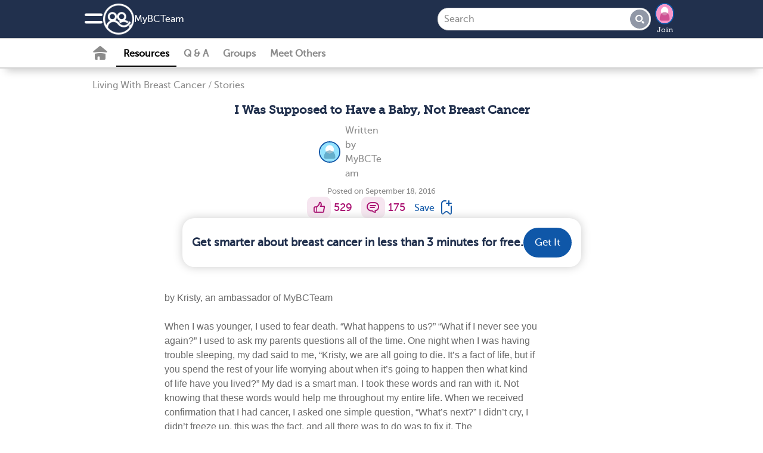

--- FILE ---
content_type: text/html; charset=utf-8
request_url: https://www.mybcteam.com/resources/i-was-supposed-to-have-a-baby-not-breast-cancer
body_size: 20707
content:
<!DOCTYPE html>
<html lang="en" prefix="fb: https://www.facebook.com/2008/fbml">
  <head>
    
  <link rel="stylesheet" media="screen" href="https://www.mybcteam.com/assets/application-slim-set4-cbb8511182efa2279cb3a49d8d093b63384a02c63224500daea803a7119aa76c.css" as="style" />
  <link rel="preload" defer="defer" as="style" href="https://www.mybcteam.com/assets/application-set4-4a1f0bf365da14245b39678a36600435b453b20e7edf6f3ce8436b6b09348311.css" onload="this.onload=null;this.rel = &#39;stylesheet&#39;"></link>
  <link rel="preload" defer="defer" as="style" href="https://www.mybcteam.com/assets/foundation-application-brc-a4c95cadeaec0368286e5cf2aff03fa16398b55f22ea2a45aec0776c109a9a0e.css" onload="this.onload=null;this.rel = &#39;stylesheet&#39;"></link>

  <link rel="manifest" href="/manifest.json" crossorigin="use-credentials">
<script src="//ajax.googleapis.com/ajax/libs/jquery/3.6.3/jquery.min.js" rel="preload" as="script" defer="defer"></script>

  <script src="https://www.mybcteam.com/assets/jquery-ui-07a16beeb0427a1643c0bb99f2665c60b203f17852fda527c4db428dfe9a6f4c.js" as="script" defer="defer"></script>
  <script src="https://www.mybcteam.com/assets/application-slim-eba357a2ca6d7c7720f58981fcc6e10246f1e178764f4aa55dab6090a5a14b27.js" defer="defer"></script>
  <script src="https://www.mybcteam.com/assets/mht-foundation-slim-92235c82808fda5864d4ac2cb93dc22cec472564c05f187e925ab76bbaa1422d.js" defer="defer"></script>


<script src="https://www.mybcteam.com/assets/pym-b74705f3aa1d1ecc91e0cacd1d7441cdb69fb5780e5d3ef6f71fa290b43a4c41.js" type="module"></script>
<script src="https://www.mybcteam.com/assets/ht.emoji-a7b617c4b52426e5cd803fedb66e6645a990db28f340aec9f4955ad0b29b57b6.js" type="module"></script>


<script>
//<![CDATA[

  
  var page_body_controller_name = 'resources';
    var ht_fb_app_id = 228061247209526;
  var ht_logged_in = false;
  var consent_policy_id = '';

  healthTeams = typeof healthTeams === "undefined" ? {} : healthTeams;
  healthTeams.imgLazyFallback = function() { };




//]]>
</script>


  <script src="https://www.mybcteam.com/assets/gamanager-1dececea1b31c3e57ece29339ea242e095ed38a44fea180e99f34a870f984c48.js" defer="defer"></script>  
  
  

<script type="module">
//<![CDATA[


//]]>
</script>
  <meta charset="utf-8" />
<meta name="viewport" content="width=device-width, initial-scale=1.0" />
<meta name="keywords" content="breast cancer treatment, breast, cancer, treatment, breast cancer information, information, breast cancer support, women with breast cancer, Social Network, cancer treatment, symptom, prevention, support, diagnosis, breast self exam, stages of breast cancer, radiation therapy, research news, clinical trials, arm lymphedema, immune system, reconstruction">
<meta name="description" content="by Kristy, an ambassador of MyBCTeam  When I was younger, I used to fear death. “What happens to us?” “What if I never see you again?” I used to ask my par">

<link rel="preload" async="async" as="font" crossorigin="true" type="font/woff2" href="/fonts/embed/MuseoSlab_500_2-webfont.woff2"></link>
<link rel="preload" async="async" as="font" crossorigin="true" type="font/woff2" href="/fonts/embed/MuseoSans_500-webfont.woff2"></link>
<link rel="preload" async="async" as="font" crossorigin="true" type="font/woff" href="/fonts/embed/foundation-icons.woff"></link>
<link rel="preload" async="async" as="font" crossorigin="true" type="font/woff" href="/fonts/embed/mht-font.woff"></link>

<link href="https://connect.facebook.net"></link>
<link rel="dns-prefetch" href="https://connect.facebook.net"></link>
<link rel="preconnect" href="https://www.googletagmanager.com"></link>
<link rel="dns-prefetch" href="https://www.googletagmanager.com"></link>
<link href="https://www.gstatic.com"></link>
<link rel="dns-prefetch" href="https://www.gstatic.com"></link>
<link rel="preconnect" href="https://www.google-analytics.com"></link>
<link rel="dns-prefetch" href="https://www.google-analytics.com"></link>
<link rel="preconnect" href="https://ajax.googleapis.com"></link>
<link rel="dns-prefetch" href="https://ajax.googleapis.com"></link>
<link href="https://static.hotjar.com"></link>
<link rel="dns-prefetch" href="https://static.hotjar.com"></link>

<link rel="preload" as="script" href="https://connect.facebook.net/en_US/sdk.js"></link>
<link rel="preconnect" href="https://cdn.myhealthteams.com"></link>
<link rel="dns-prefetch" href="https://cdn.myhealthteams.com"></link>
<link href="https://www.facebook.com"></link>



<script>
//<![CDATA[

  window.dataLayer = window.dataLayer || [];
  window.dataLayer.push({});


  (function(w,d,s,l,i){
  w[l]=w[l]||[];
  w[l].push({'gtm.start': new Date().getTime(),event:'gtm.js'});
  var f=d.getElementsByTagName(s)[0], j=d.createElement(s),dl=l!='dataLayer'?'&l='+l:'';
  j.async=true;
  j.src='https://www.googletagmanager.com/gtm.js?id='+i+dl;
  f.parentNode.insertBefore(j,f);
  })(window,document,'script','dataLayer','GTM-PRDMQ44');
  (function(w,d,s,l,i){
  w[l]=w[l]||[];
  w[l].push({'gtm.start': new Date().getTime(),event:'gtm.js'});
  var f=d.getElementsByTagName(s)[0], j=d.createElement(s),dl=l!='dataLayer'?'&l='+l:'';
  j.async=true;
  j.src='https://www.googletagmanager.com/gtm.js?id='+i+dl;
  f.parentNode.insertBefore(j,f);
  })(window,document,'script','dataLayer','GTM-MFJQ4P4');

//]]>
</script>

<meta property="og:title" content="I Was Supposed to Have a Baby, Not Breast Cancer | MyBCTeam" />
<meta property="og:url" content="https://www.mybcteam.com/resources/i-was-supposed-to-have-a-baby-not-breast-cancer" />
<meta property="og:image" content="https://cdn.myhealthteams.com/graphic/578d0eceff295051f00001b2/woriginal/I_Was_Supposed_to_Have_a_Baby__Not_Breast_Cancer-e3d54c8fdcb97feb37532e17571e13e9.webp?1721337893" />
<meta property="og:site-name" content="MyBCTeam" />
<meta property="og:description" content="by Kristy, an ambassador of MyBCTeam  When I was younger, I used to fear death. “What happens to us?” “What if I never see you again?” I used to ask my par" />
<link rel="image_src" type="image/jpg" title="FB_THUMBNAIL" href="https://www.mybcteam.com/assets/brc/fb_square-18483d1a0bc428fa0717cc035b43768d76a242c21a632c7ed090ae9dd021b6b8.jpg" />
<meta name="twitter:card" content="summary_large_image">
<meta name="twitter:site" content="@MyBCTeam">
<meta name="twitter:title" content="I Was Supposed to Have a Baby, Not Breast Cancer | MyBCTeam">
<meta name="twitter:image" content="https://cdn.myhealthteams.com/graphic/578d0eceff295051f00001b2/woriginal/I_Was_Supposed_to_Have_a_Baby__Not_Breast_Cancer-e3d54c8fdcb97feb37532e17571e13e9.webp?1721337893">
<meta name="twitter:description" content="by Kristy, an ambassador of MyBCTeam  When I was younger, I used to fear death. “What happens to us?” “What if I never see you again?” I used to ask my par">
  <meta name="p:domain_verify" content="a9e25a05578e62de1d2b349167f48c8c"/>
<link rel="canonical" href="https://www.mybcteam.com/resources/i-was-supposed-to-have-a-baby-not-breast-cancer" />


<link async="async" rel="apple-touch-icon" href="https://www.mybcteam.com/assets/mht/icon-76x-c868dbb6f535af44f98c16ccfae4cffc6d9535a35ad481abcd5916fb3c2ad1ca.png"></link>
<link async="async" rel="apple-touch-icon" sizes="76x76" href="https://www.mybcteam.com/assets/mht/icon-76x-c868dbb6f535af44f98c16ccfae4cffc6d9535a35ad481abcd5916fb3c2ad1ca.png"></link>
<link async="async" rel="apple-touch-icon" sizes="120x120" href="https://www.mybcteam.com/assets/mht/icon-120x-d0bc30d139a9464aa7c7e0603e53ed577331a5e9118249e0349148841b86befd.png"></link>
<link async="async" rel="apple-touch-icon" sizes="152x152" href="https://www.mybcteam.com/assets/mht/icon-152x-8851b2bcdccb06e73ec0f1af6f829743bfbed700d33d67a13559f7b417af1643.png"></link>
<link async="async" rel="apple-touch-icon" sizes="167x167" href="https://www.mybcteam.com/assets/mht/icon-167x-fffd4b8372c62c8adeac8ff9672bd5843ca9bb3fe0a4cb6cf56bc310ca85005a.png"></link>
<link async="async" rel="apple-touch-icon" sizes="180x180" href="https://www.mybcteam.com/assets/mht/icon-180x-61c491fb81aea837863d31f2debffdb3f6ccd89c79adc4b1dcf1baf7df4cfbe9.png"></link>
<link async="async" rel="apple-touch-icon" sizes="512x512" href="https://www.mybcteam.com/assets/mht/icon-512x-d427d6a2bc108a2081beec35a23e57d73659cabe9f4cf8b2549310e48d99fd47.png"></link>

<meta name="theme-color" content="#21304D"/>
<meta name="apple-mobile-web-app-capable" content="yes">
<meta name="apple-mobile-web-app-status-bar-style" content="#0F57A8">
<meta name="apple-mobile-web-app-title" content="MyBCTeam">
<meta name="msapplication-TileImage" content="https://www.mybcteam.com/assets/mht/icon-180x-61c491fb81aea837863d31f2debffdb3f6ccd89c79adc4b1dcf1baf7df4cfbe9.png">
<meta name="msapplication-TileColor" content="#0F57A8">

<link async rel="icon" type="image/x-icon" href="https://www.mybcteam.com/assets/mht/favicon-2da2a8b5c11b9dbdae1c5be2c90ef3d430ee5b8f25471e534282cf3b0e864d80.ico"/>
<link async rel="icon" type="image/png" href="https://www.mybcteam.com/assets/mht/favicon-16x16-b29b0450808a53a80215e8a953831f4ca8d0fe86086d60a1f5d6415bbed62a71.png" sizes="16x16">
<link async rel="icon" type="image/png" href="https://www.mybcteam.com/assets/mht/favicon-32x32-7074412db8124934305517568a1ce6400c47373482f7c9a58beff194c615663c.png" sizes="32x32">
<link async rel="icon" type="image/png" href="https://www.mybcteam.com/assets/mht/favicon-48x48-aa435083057012509e82211f545648d4a199144e2e91aea7a57b95e895468f05.png" sizes="48x48">



  <title>I Was Supposed to Have a Baby, Not Breast Cancer | MyBCTeam</title>
  
  <script type="application/ld+json">
  {
    "@context": "https://schema.org",
    "@type": "Article",
    "mainEntityOfPage": {
      "@type": "WebPage",
      "@id": "https://www.mybcteam.com/resources/i-was-supposed-to-have-a-baby-not-breast-cancer"
    },
    "headline": "I Was Supposed to Have a Baby, Not Breast Cancer",
    "datePublished": "2016-09-18T10:00:00-0700",
    "dateModified": "2016-09-18T10:00:00-0700",
    "author": [{
  "@type": "person",
  "name": "MyBCTeam",
  "url": "https://www.mybcteam.com/writers/4fa96f256bcd611924000aca"
}
],
    "publisher": {
      "@type": "Organization",
      "name": "MyBCTeam",
      "logo": {
        "@type": "ImageObject",
        "url": "https://www.mybcteam.com/assets/brc/fb_square-18483d1a0bc428fa0717cc035b43768d76a242c21a632c7ed090ae9dd021b6b8.jpg"
      }
    }
  }
</script>  <script type="application/ld+json">
    {
      "@context": "https://schema.org",
      "@type":"BreadCrumbList",
      "itemListElement": [    {
      "@type": "ListItem",
      "position": "1",
      "name": "Resources",
      "item": "https://www.mybcteam.com/resources"
    },
    {
      "@type": "ListItem",
      "position": "2",
      "name": "Living With Breast Cancer",
      "item": "https://www.mybcteam.com/resources/living-with-breast-cancer"
    },
    {
      "@type": "ListItem",
      "position": "3",
      "name": "Stories",
      "item": "https://www.mybcteam.com/resources/stories/list"
    },
    {
      "@type": "ListItem",
      "position": "4",
      "name": "I Was Supposed to Have a Baby, Not Breast Cancer",
      "item": "https://www.mybcteam.com/resources/i-was-supposed-to-have-a-baby-not-breast-cancer"
    }]
    }
</script>



  <meta name="csrf-param" content="authenticity_token" />
<meta name="csrf-token" content="XBt518z2vGMtBCEykMvSlDVcoLo8ne61rGNrHLfeDcLoS9wPgRKfbmnemPs24nD8mlYNf/8NuNtZHLFZ2U+TLw==" />
</head>

<body id="resources-show" class='brc resources show '>
  <noscript>
  <div id="notice_container">
    <section id="notice" style="position: fixed; top: 0px; padding: 1em; margin:0 25%; width: 50%;">
      Many features of MyBCTeam will not work unless you enable JavaScript support in your browser.
    </section>
  </div>
</noscript>

  
<div class='consent reveal' id="consent-modal" data-reveal data-overlay="false" data-close-on-click="true" data-close-on-esc="true">
  <form class="simple_form new_user" id="new_user" novalidate="novalidate" data-type="html" action="#" accept-charset="UTF-8" data-remote="true" method="post"><input name="utf8" type="hidden" value="&#x2713;" autocomplete="off" /><input type="hidden" name="_method" value="put" autocomplete="off" />
    <div class="consent-popup">
      <div class="consent-popup-content">
        <span>In order to operate the site and better serve you, we collect your data. We also use this data and share with our vendors for the purposes of marketing, research, and monitoring.</span>
        
      </div>
      <div class="hide consent-popup-content">
        <span>In order to operate the site and better serve you, we collect your data. We also use this data and share with our vendors for the purposes of marketing, research, and monitoring.</span>

      </div>
      <div class="input hidden user_policy_id"><input class="hidden" autocomplete="off" type="hidden" name="user[policy_id]" id="user_policy_id" /></div>
      <div class="input hidden user_data_collect_consent"><input value="true" class="hidden" autocomplete="off" type="hidden" name="user[data_collect_consent]" id="user_data_collect_consent" /></div>
      <div class="input hidden user_data_disclose_consent"><input value="true" class="hidden" autocomplete="off" type="hidden" name="user[data_disclose_consent]" id="user_data_disclose_consent" /></div>
      <div class="button-wrapper">
        <input type="submit" name="commit" value="Reject" id="reject" class="button white-button" data-ga="privacy-consent-popup_reject" data-disable-with="Reject" />
        <input type="submit" name="commit" value="Accept" id="approve" data-ga="privacy-consent-popup_accept" data-disable-with="Accept" class="button" />
      </div>
      <div class="smaller text-center mht-privacy-policy">
  <a target="_blank" href="/about/privacy">Privacy Policy</a>
  <span class="bullet">•</span>
  <a target="_blank" href="/about/privacy#ca_notice">CA Notice at Collection</a>
</div>

    </div>
</form></div>

<div id="notice_container">
  

</div>


  <div class="off-canvas position-left" id="leftOffCanvas" data-auto-focus="false" data-off-canvas data-content-scroll="false" data-transition="overlap">
  <div class="off-canvas-menu">
  <img class="logo" loading="lazy" src="https://www.mybcteam.com/assets/brc/logo_home-d347b70c055c890a51f5c6cb404d1c26f3594d00f06e7186f49ea06d06e969fd.png" />
    <div class="canvas-cta">
      <h2>Connect with others who understand.</h2>

      <ul class="value-props">
          <li> <span class="mi_check"></span>
            Learn from expert-reviewed resources
          </li>
          <li> <span class="mi_check"></span>
            Real advice from people who’ve been there
          </li>
          <li> <span class="mi_check"></span>
            People who understand what you’re going through
          </li>
      </ul>
      <a class="ob-link authentication" data-ga="hamburger-menu_sign-up" href="/users/signup/start">Sign up</a>
      <a class="wb-link authentication" data-ga="hamburger-menu_log-in" href="/users/sign_in">Log in</a>
    </div>

  <div class='open'>
  <div class="links">
    <a data-ga="hamburger-menu_fabio" href="javascript: HT.gpt.startChat();">Personal Assistant</a>
    <a data-ga="hamburger-menu_what-is-this-site" href="/about">What is This Site</a>
    <a target="_blank" data-ga="hamburger-menu_help-center" href="/support">Help Center</a>
    <a target="_blank" data-ga="hamburger-menu_crisis" href="https://myhealthteams.freshdesk.com/en/support/solutions/articles/43000232336-crisis">Crisis</a>
  </div>
</div>

  
</div>


  <div class="mht-logo-container">
    <span class="powered-by-title">Powered By</span>
    <img class="mht-logo" loading="lazy" src="https://www.mybcteam.com/assets/mht/mht_text-31b03159bdaf795c0c3965e8960471e0843c8ee9226a4a59754779293d68ef60.png" />
  </div>
</div>

  
  <div class="off-canvas-content" data-off-canvas-content>
    <div class="inner-wrap">
      
      <div id="nav-container">
  <div class="navbar navbar-cta ">
  <div class="mht-top-bar">
    <div class="top-bar-left">
      <ul class="tabs with_left_hamburger" id="top-bar-logo">
        <li class="hide_on_scroll site_logo_holder">
          <div class="user-nav">
  <button class="mi_menu" id="site-navigation-icon" data-toggle="leftOffCanvas" data-ga='nav-menu_hamburger'>
    <span></span>
  </button>
</div>

          <a class="icon-link" data-ga="nav-menu_logo-icon" href="/">
            <img class="icon" loading="lazy" src="https://www.mybcteam.com/assets/mht/mht_white-5725ef4703b0e8108f8637304e8b093ba2948dc080f86abf78ea8f678d9f9972.png" />
</a>          <div class='site_name_language'>
            <a class="nav-site-name" data-ga="nav-menu_site-name" href="/">
              My<wbr>BC<wbr>Team
</a>            
          </div>
        </li>
        <li class="show_on_scroll">
          <div class="user-nav">
  <button class="mi_menu" id="site-navigation-icon" data-toggle="leftOffCanvas" data-ga='nav-menu_hamburger'>
    <span></span>
  </button>
</div>

          <a data-ga="nav-menu_logo-icon" href="/"><img class="icon" loading="lazy" src="https://www.mybcteam.com/assets/mht/mht_white-5725ef4703b0e8108f8637304e8b093ba2948dc080f86abf78ea8f678d9f9972.png" /></a>
        </li>
      </ul>
    </div>

    <div class="heading-title show_on_scroll bold">Connect with others living with breast cancer</div>

    <div class='top-bar-right-holder'>
      
<form class="simple_form input-group hide_on_scroll global-search-input search-tour" id="new_resource_search" novalidate="novalidate" action="/resources/search" accept-charset="UTF-8" method="get"><input name="utf8" type="hidden" value="&#x2713;" autocomplete="off" />
  <div class="input-group-button">
    <input name="query" class="string optional input-group-field" placeholder="Search" type="text" id="resource_search_query" />
    <button type="submit" class="button mi_lens" data-ga="search_submit" disabled="disabled"></button>
  </div>
  <a class='search-cancel hide-for-large mi_close'></a>
</form>
      <div class="top-bar-right hide_on_scroll" id="top_right_hamburger_holder">
        <ul class="tabs">
          <li><div class="user-nav">
  <button class="mi_lens search-tour" id="site-search" data-ga="nav-menu_search"></button>

    <div class='user-image img-wrapper mini-image-join'>
      <a rel="nofollow" data-ga="nav-menu_profile-picture" href="/users/sign_up">
        <img loading="lazy" class="mini polaroid my_polaroid" src="https://www.mybcteam.com/assets/default_avatars/silhouettes/0-23ca04cdd95ff55608633895b51ec9464a7f87d7964a65960c21740e232861c0.png" />
        Join
</a>    </div>
</div>
</li>
        </ul>
      </div>
    </div>
    <div class="top-bar-right show_on_scroll bold">
      <a class="ob-link authentication" data-ga="sticky-bar_login" href="/users/sign_in">log in</a>
    </div>
  </div>
</div>

  <div class="navbar secondary-navbar">
  <div class="mht-below-top-bar">
    <div class="top-bar-left">
      <ul class="tabs">
        <li>
          <div class="user-nav">
                <a class="mi_home_off " data-ga="sub-nav_home" href="/"></a>

<a class="nav-resources-link  current-nav-page" data-ga="sub-nav_resources" href="/resources">Resources</a>

<a class="nav-questions-link " data-ga="sub-nav_qa" href="/questions">Q &amp; A</a>

  <a class="new-nav-link nav-groups-link " data-ga="sub-nav_groups" href="/groups">Groups</a>

  <a class="nav-meet-others-link " data-ga="sub-nav_meet-others" href="/people?all=1">Meet Others</a>



          </div>
        </li>
      </ul>
    </div>
  </div>
</div>

</div>

          
    <div class="resource-show-top">
      <div class="breadcrumbs"><a data-ga="resources_breadcrumb-link" href="/resources/living-with-breast-cancer">Living With Breast Cancer</a><span>/</span><a data-ga="resources_breadcrumb-link" href="/resources/stories/list">Stories</a>
</div>
    </div>

  <div id="resources_list">
    <div class="resource top-adb">
      
      
      

      

      <h1 class="title">
        I Was Supposed to Have a Baby, Not Breast Cancer
        
      </h1>

      <div class="writers">
    <div class="writer_section">
  <a href="/users/4fa96f256bcd611924000aca"><img class="polaroid resource-writer-img" src="https://www.mybcteam.com/assets/default_avatars/set4/medium/3_medium-96ee1ab24fcad07c018a3f9f6694362646c5151b606ffd76b3757d82c5ee62f7.png" /></a>
  <div class="writers_intro">
    Written by <a href="/users/4fa96f256bcd611924000aca">MyBCTeam</a>
  </div>
</div>

</div>


      

      <div class="activity-info">
        <div class="posted">Posted on September 18, 2016</div>
        

      </div>

      <div class="social-actions">
  
  <div class="social-action">
  <a title="I like this" rel="nofollow" data-ga="like_article" data-noauth="true" data-uri="/likes?source=none" data-action="like" data-type="Resource" data-docid="578d0eceff295051f00001b2" class="mi_thumb update-count social-action-button" href="#"></a>
  <span class="social-action-number">
    529
  </span>
</div>

  
  
<div class="social-action">
    <a title="Add a comment" data-ga="resources_comment-bubble-icon" data-type="Resource" data-docid="578d0eceff295051f00001b2" data-action="comment" data-noauth="true" class="add_reply mi_bubble social-action-button" href="/resources/i-was-supposed-to-have-a-baby-not-breast-cancer"></a>
    <span class='social-action-number'>175</span>

</div>

  
    <a class="bookmark_signup bookmark" title="Bookmark resource" data-ga="resources_bookmark-article" data-open="signup_cta_bookmark" data-document-id="578d0eceff295051f00001b2" rel="nofollow" href="#">
      <span class="save">Save</span>
      <span class="mi_bookmark"></span>
</a>


</div>

      
  <div class="email signup_div">
  <a class="" data-ga="signup_intent_click" href="/email_users?document_id=578d0eceff295051f00001b2&amp;document_type=Resource&amp;source=inline_subscriber_signup&amp;source_element=fixed-cta-article">
    <div class="form">
      <h2 class='bold'>Get smarter about breast cancer in less than 3 minutes for free.</h2>

      <span class="ob-link">
        Get It
      </span>
    </div>
</a></div>


      

      
      <div class="body" data-mhtid="">
        <p class="normal" style="box-sizing: border-box; border: 0px; font-family: museo-sans-1, museo-sans-2, sans-serif; font-size: 16px; margin: 0px 0px 24px; outline: 0px; padding: 0px; vertical-align: baseline; color: rgb(48, 48, 48); background-color: rgb(255, 255, 255);"><span style="color:#696969;"><span style="font-size:16px;"><br class="Apple-interchange-newline">by Kristy, an ambassador of MyBCTeam </span></span></p><p class="normal" style="box-sizing: border-box; border: 0px; font-family: museo-sans-1, museo-sans-2, sans-serif; font-size: 16px; margin: 0px 0px 24px; outline: 0px; padding: 0px; vertical-align: baseline; color: rgb(48, 48, 48); background-color: rgb(255, 255, 255);"> </p><p class="normal" style="box-sizing: border-box; border: 0px; font-family: museo-sans-1, museo-sans-2, sans-serif; font-size: 16px; margin: 0px 0px 24px; outline: 0px; padding: 0px; vertical-align: baseline; color: rgb(48, 48, 48); background-color: rgb(255, 255, 255);"><span style="color:#696969;"><span style="font-size:16px;"><span style="box-sizing: border-box; border: 0px; font-style: inherit; font-weight: inherit; margin: 0px; outline: 0px; padding: 0px; vertical-align: baseline; line-height: 15.3333px;">When I was younger, I used to fear death. “What happens to us?” “What if I never see you again?” I used to ask my parents questions all of the time. One night when I was having trouble sleeping, my dad said to me, “Kristy, we are all going to die. It’s a fact of life, but if you spend the rest of your life worrying about when it’s going to happen then what kind of life have you lived?” My dad is a smart man. I took these words and ran with it. Not knowing that these words would help me throughout my entire life. When we received confirmation that I had cancer, I asked one simple question, “What’s next?” I didn’t cry, I didn’t freeze up, this was the fact, and all there was to do was to fix it. The recommendation was mastectomy, chemotherapy, radiation…the whole kit and caboodle. Then came the most devastating news…with chemotherapy there is a 50% chance that I will become infertile. I couldn’t believe it.</span></span></span></p><p class="normal" style="box-sizing: border-box; border: 0px; font-family: museo-sans-1, museo-sans-2, sans-serif; font-size: 16px; margin: 0px 0px 24px; outline: 0px; padding: 0px; vertical-align: baseline; color: rgb(48, 48, 48); background-color: rgb(255, 255, 255);"><span style="color:#696969;"><span style="font-size:16px;"><span style="box-sizing: border-box; border: 0px; font-style: inherit; font-weight: inherit; margin: 0px; outline: 0px; padding: 0px; vertical-align: baseline; line-height: 15.3333px;">We opted out of fertility preservation, because with the state the economy was in, it was hard to justify depleting our savings and we didn’t qualify for financial assistance. There was also a bit of a risk in it because my cancer fed off of hormones. I turned my focus from having a family to making sure I’m still alive for the family that already existed. After all, if I ever wanted my dreams to come true, then I had to be alive for it.</span></span></span></p><div class="adb-plc"><span style="color:#696969;"><span style="font-size:16px;"><span style="box-sizing: border-box; border: 0px; font-style: inherit; font-weight: inherit; margin: 0px; outline: 0px; padding: 0px; vertical-align: baseline; line-height: 15.3333px;">In November 2009, after two rounds of chemotherapy, my body was thrown into a chemically induced menopause. I chose not to let it scare me. I knew that there was at least a 50% chance that I would come out of it. I also knew that there was nothing I could do about it and that I needed to focus on the positive, not the negative.</span></span></span></div><p class="normal" style="box-sizing: border-box; border: 0px; font-family: museo-sans-1, museo-sans-2, sans-serif; font-size: 16px; margin: 0px 0px 24px; outline: 0px; padding: 0px; vertical-align: baseline; color: rgb(48, 48, 48); background-color: rgb(255, 255, 255);"><span style="color:#696969;"><span style="font-size:16px;"><span style="box-sizing: border-box; border: 0px; font-style: inherit; font-weight: inherit; margin: 0px; outline: 0px; padding: 0px; vertical-align: baseline; line-height: 15.3333px;">In March 2010, I had a dream one night. In my dream, my grandma came to me. She looked at me and said, “Kristy, I just wanted to let you know that everything is going to be okay.” That day, I came out of my temporary menopause. Grandma was right. Everything is okay.</span></span></span></p><p class="normal" style="box-sizing: border-box; border: 0px; font-family: museo-sans-1, museo-sans-2, sans-serif; font-size: 16px; margin: 0px 0px 24px; outline: 0px; padding: 0px; vertical-align: baseline; color: rgb(48, 48, 48); background-color: rgb(255, 255, 255);"><span style="color:#696969;"><span style="font-size:16px;"><span style="box-sizing: border-box; border: 0px; font-style: inherit; font-weight: inherit; margin: 0px; outline: 0px; padding: 0px; vertical-align: baseline; line-height: 15.3333px;">In September 2013, my husband and I welcomed our first child into this world. When I look at Nate, my world makes a little more sense. All the trials, all the waiting, it was all worth it. Nate was the child meant for me. Everything about him is perfect. He is my angel.</span></span></span></p><div style="box-sizing: border-box; border: 0px; font-family: museo-sans-1, museo-sans-2, sans-serif; font-size: 16px; margin: 0px 0px 2em; outline: 0px; padding: 0px; vertical-align: baseline; color: rgb(48, 48, 48); background-color: rgb(255, 255, 255);"><span style="color:#696969;"><span style="font-size:16px;"><span style="box-sizing: border-box; border: 0px; font-style: inherit; font-weight: inherit; margin: 0px; outline: 0px; padding: 0px; vertical-align: baseline; line-height: 15.3333px;">But that is not the end of my story…there is much more to come from this life. In October 2014, Nate will be a big brother!</span></span></span></div><div style="box-sizing: border-box; border: 0px; font-family: museo-sans-1, museo-sans-2, sans-serif; font-size: 16px; margin: 0px 0px 2em; outline: 0px; padding: 0px; vertical-align: baseline; color: rgb(48, 48, 48); background-color: rgb(255, 255, 255);"><span style="color:#696969;"><span style="font-size:16px;"><span style="box-sizing: border-box; border: 0px; font-style: inherit; font-weight: inherit; margin: 0px; outline: 0px; padding: 0px; vertical-align: baseline; line-height: 15.3333px;">I guess if I had to pick one moral from my story, it would be to never give up on your dreams. You never know when they will come true, but in order for them to come true, you must never stop believing that they will.</span></span></span></div><p class="normal" style="box-sizing: border-box; border: 0px; font-family: museo-sans-1, museo-sans-2, sans-serif; font-size: 16px; margin: 0px 0px 24px; outline: 0px; padding: 0px; vertical-align: baseline; color: rgb(48, 48, 48); background-color: rgb(255, 255, 255);"><span style="color:#696969;"><span style="font-size:16px;"><span style="box-sizing: border-box; border: 0px; font-style: inherit; font-weight: inherit; margin: 0px; outline: 0px; padding: 0px; vertical-align: baseline; line-height: 15.3333px;">Now I have a baby, and not cancer.</span></span></span></p>
        
        
        

      </div>

      
      
<div class="social-actions flex-centered">
  <div class="text">Was this helpful?</div>

  <div class="social-action-buttons">
    <span class="option-selector">
      <label for="helpful_button_true">
        <input type="radio" name="helpful" id="helpful_button_true" value="button_true" />
        <label title="found this helpful" data-ga="helpful_article" data-noauth="true" data-uri="/helpfuls?social_action=helpfuls&amp;source=none" data-action="helpful" data-type="Resource" data-docid="578d0eceff295051f00001b2" for="helpful_button_true" class="helpful social-action-button collection_radio_buttons">👍  Yes, thanks </label>
      </label>
    </span>

    <span class="option-selector">
      <label for="helpful_button_false">
        <input type="radio" name="helpful" id="helpful_button_false" value="button_false" />
        <label title="found this unhelpful" data-ga="unhelpful_article" data-noauth="true" data-uri="/helpfuls?social_action=unhelpfuls&amp;source=none" data-action="unhelpful" data-type="Resource" data-docid="578d0eceff295051f00001b2" for="helpful_button_false" class="unhelpful social-action-button collection_radio_buttons">👎  Not really </label>
      </label>
    </span>
  </div>
</div>

      <div class="share" aria-labelledby="share-label">
  <span id="share-label">Share</span>

  <a rel="nofollow" class="link-share mi_chain_link social-action-button" data-ga="share_clipboard" href="https://www.mybcteam.com/resources/i-was-supposed-to-have-a-baby-not-breast-cancer">
    <span class="ui-helper-hidden-accessible">Copy link</span>
</a>
  <a class="mi_envelope social-action-button" data-ga="share_email" href="mailto:?body=https%3A%2F%2Fwww.mybcteam.com%2Fresources%2Fi-was-supposed-to-have-a-baby-not-breast-cancer&amp;subject=I%20Was%20Supposed%20to%20Have%20a%20Baby%2C%20Not%20Breast%20Cancer">
    <span class="ui-helper-hidden-accessible">Share via email</span>
</a>
  <button type="button" onclick="HT.share.facebook();" data-ga="share_facebook">
    <img class="social-logo" alt="Share on Facebook" src="https://www.mybcteam.com/assets/facebook_share-093ac38f7c0a882d0b3e3b0e06c2aed120ea180418787cb5728a983d9a23f46e.png" />
</button>
  <button type="button" onclick="HT.share.twitter();" data-ga="share_twitter">
    <img class="social-logo" alt="Share on X" src="https://www.mybcteam.com/assets/x_share-d95e57a63280671f4a840099e6aad32723fe075c43e45f939ba322cf7517d651.png" />
</button></div>
      

      <div class="activity-info">
        

      </div>

          <ul class="tabs" data-tabs id="kc-response-tabs" >
  <li class="tabs-title is-active"><a data-tabs-target="commentsTab" aria-selected="true">Comments</a></li>
  <li class="tabs-title"><a data-tabs-target="questionsTab">Questions</a></li>
</ul>

<div class="tabs-content" data-tabs-content="kc-response-tabs">
  <div class="tabs-panel is-active" id="commentsTab">
    
  <div class="comments_list" data-lang=en>
      
  
<div class="comment form" data-creator-id="69205e7785de760372c2a8f6">
  <form class="simple_form new_comment new-comment-form-top" id="578d0eceff295051f00001b2_new_comment" data-pre-submit-check="false" data-reveal-subscribe="comment" data-response-position="append" data-response-destination="comments_list" novalidate="novalidate" enctype="multipart/form-data" action="/notes" accept-charset="UTF-8" method="post"><input name="utf8" type="hidden" value="&#x2713;" autocomplete="off" /><input type="hidden" name="authenticity_token" value="ObHy+wT7FDjEIuyWQva3K87QzazXtW66+TgkOlxmYwLhJPxWFsJ+T7VIq9Fv8UTF9fCTAQ6eQrh1gC/dbKigvg==" autocomplete="off" />

    <input type="hidden" name="honey_check" id="honey_check" autocomplete="off" />
    
    <div class="input hidden note_owner_id"><input value="578d0eceff295051f00001b2" class="hidden" autocomplete="off" type="hidden" name="note[owner_id]" id="note_owner_id" /></div>
    <div class="input hidden note_owner_type"><input value="Resource" class="hidden" autocomplete="off" type="hidden" name="note[owner_type]" id="note_owner_type" /></div>
    <div class="input hidden note_source"><input value="none" class="hidden" autocomplete="off" type="hidden" name="note[source]" id="note_source" /></div>

    
<div class="blue-border">
<div class="input text optional note_body"><textarea rows="1" class="text optional form-body" placeholder="Share your thoughts..." data-action="comment" data-docid="578d0eceff295051f00001b2" data-emoji="69205e7785de760372c2a8f7" data-noauth="true" name="note[body]" id="note_body">
</textarea></div>

</div>
<div class='inline-errors' style='display: none;'></div>
<div class="button-area">
  
<div class="add_picture_buttons ">
  
    <div class="input file optional note_photos_image attach-picture" style="display: none;"><input accept="video/*, .jpeg, .jpg, .png, .gif" class="file optional" type="file" name="note[photos_attributes][0][image]" id="note_photos_attributes_0_image" /></div>

  
    <div class="input hidden note_photos_image_url"><input disabled="disabled" class="hidden image-url gif-input" autocomplete="off" type="hidden" name="note[photos_attributes][1][image_url]" id="note_photos_attributes_1_image_url" /></div>
    <div class="input hidden note_photos_link_address"><input disabled="disabled" class="hidden link-address gif-input" autocomplete="off" type="hidden" name="note[photos_attributes][1][link_address]" id="note_photos_attributes_1_link_address" /></div>

  <div class="input hidden note_photos"><input name="note[photo_ids]" id="note_photo_ids" value="" class="hidden" autocomplete="off" type="hidden" /></div>

  <a data-emoji='69205e7785de760372c2a8f7' class='mi_smiley emoji_picker_icon'></a>
  <a class="revealGif mi_gif" data-open="attachNoteGif-69205e7785de760372c2a8f8"></a>

  <a class="revealPhoto mi_camera" data-open="attachno-revealPhoto-69205e7785de760372c2a8f8"></a>

</div>

<div id=attachNoteGif-69205e7785de760372c2a8f8 class="docAttachGif reveal picture_upload" data-reveal data-options="animation: fade;" aria-labelledby="Attach Gif" aria-hidden="true" role="dialog" data-multiple=false data-multiple-opened="true" >

  <h3>Attach a gif</h3>
  <div class="picture_input" id="gif_query">
    <input type="text" name="gif_query" id="gif_query" autocomplete="off" placeholder="search for images..." />
    <p>Click on a gif to attach it</p>
  </div>

  <div class="gif_results">
    <div class="attribution">Powered By <b>Tenor</b></div>
  </div>

  <button name="button" type="button" class="mi_close close-button picture-discard" data-close="" data-ga="" aria-label="close modal"></button>

</div>


  <button name="button" type="submit" title="submit" data-ga="comment_article" data-noauth="true" data-action="comment" data-type="Resource" data-docid="578d0eceff295051f00001b2" data-after-action="false" class="button navy-button button visible inactive-button">comment</button>
</div>

    <div class="preview-carousel hide" data-autoplay="false" data-infinite="false" data-center-mode="false" data-slides-to-show="3" data-mobile-show="3">
</div>

<div class="picture_div hide">
  <i class="fi-x"></i>
  <img class="hide attachment"/>
  <video type='video/mp4' playsinline controls width="100%" max-width='500' class="hide attachment" width="100%" max-width="500"></video>
</div>

<div class="tiny reveal" id="invalidBody" data-reveal data-multiple-opened="true">
  <button class="close-button" data-close aria-label="Close modal" type="button">
    <span aria-hidden="true">&times;</span>
  </button>
  All updates must be accompanied by text or a picture.
</div>

    <div class='mentions_select'>
  <div class="mentions_options" style="display:none;">
  </div>

  <div class='user-tags' style="display: none;">
    <span class="tag-title">
      Tip: Add an @ sign before a username to mention someone or a business listed on your team!
      
    </span>
    <span class="tags"></span>
  </div>

</div>

</form></div>

        <div id="view_previous">
  <a class="right" data-ga="resources_show-previous-note" href="/users/signup/start">
    View all 175 comments
    <span class='mi_pointer_down'></span>
</a></div>


        
<div class='content_item'>
  <div class="comment" data-note-id="609c9ce665df6174c6b386e2" data-creator-id="53d04f7586087573090000b7">

      <div class="header">
        

        <p class="name">
          A MyBCTeam Member
        </p>
      </div>

        <p class="body">I used to fear death at 19 and 21.  I had a child at 32
<br>I was diagnosed with cancer at 78.  I had a unilateral <a data-ga="smart-link_click" href="/treatments/mastectomy">mastectomy</a> and was on <a data-ga="smart-link_click" href="/treatments/tamoxifen">Tamoxifen</a> for over 5 years.  It's now been 7 years since the… <a rel="nofollow" href="/resources/i-was-supposed-to-have-a-baby-not-breast-cancer?read_more=true">read more</a></p>


      

      
      
</div>
  <div class="actions_menu_wrapper">
    <div class="social-actions">
      <div class="social-action">
  <a title="Send a hug" rel="nofollow" data-ga="hug_comment" data-noauth="true" data-uri="/hugs?source=none" data-action="hug" data-type="Note" data-docid="609c9ce665df6174c6b386e2" class="mi_heart update-count social-action-button" href="#"></a>
  <span class="social-action-number">
    14
  </span>
</div>

      <div class="social-action">
  <a title="I like this" rel="nofollow" data-ga="like_comment" data-noauth="true" data-uri="/likes?source=none" data-action="like" data-type="Note" data-docid="609c9ce665df6174c6b386e2" class="mi_thumb update-count social-action-button" href="#"></a>
  <span class="social-action-number">
    3
  </span>
</div>

    </div>
    <ul class="dropdown menu" data-alignment="right" data-dropdown-menu="true" data-disable-hover="true" data-click-open="true">
  <li class="is-dropdown-submenu-parent">
    <a href="" class='mi_dots social-action-button dropdown-button' data-ga='caret-submenu_open-menu'></a>
    <ul class="menu is-dropdown-submenu">
      
      
      
      <li><a data-ga="caret-submenu_report-content" data-actionableid="609c9ce665df6174c6b386e2" data-open="spamModal" data-reveal-ajax-url="/spam/new?actionable_id=609c9ce665df6174c6b386e2&amp;actionable_type=Note" rel="nofollow" style="display: block;" class="action show-spam-form" href="#">report content 🚨</a></li>
      <li><a data-actionableid="609c9ce665df6174c6b386e2" data-actionabletype="Note" rel="nofollow" style="display: none;" class="action unmark_spam" href="/spam">unmark as spam 🚨</a></li>
      
      
      
      
      

      
      
      
    </ul>
  </li>
</ul>
  </div>
  
</div>






      <div class="reveal text-center small" id="subscribeAndPost" data-comment data-reveal>
  <button name="button" type="button" class="mi_close close-button small" data-close="" data-ga="" aria-label="close modal"></button>

  <h1>We&#39;d love to hear from you! Please share your name and email to post and read comments.</h1>
  <p>You&#39;ll also get the latest articles directly to your inbox.</p>

    <div class='user_photos_preview'>
      <img loading="lazy" class="medium polaroid" alt="Subscriber Photo" src="https://www.mybcteam.com/assets/mht/stock_person_1-21c6558d07e27879d64bcdef73acac7c5beb021e2c8e72064eccf42f2f9abd07.png" />
      <img loading="lazy" class="medium polaroid" alt="Subscriber Photo" src="https://www.mybcteam.com/assets/mht/stock_person_2-16de55407ce548583fc52bb7d92497a0d638ca97e88f54ab22ed20f31b2d11bb.png" />
      <img loading="lazy" class="medium polaroid" alt="Subscriber Photo" src="https://www.mybcteam.com/assets/mht/stock_person_3-f03af258886689eee46ae3be1f5f1839d00b1b33622d361f63e699c320a3b975.png" />

    <div>102,728 members</div>
  </div>

  <form class="simple_form new_email_user email_subscribe_form " id="new_email_user" data-type="json" novalidate="novalidate" action="/email_users" accept-charset="UTF-8" data-remote="true" method="post"><input name="utf8" type="hidden" value="&#x2713;" autocomplete="off" />
  <script src="https://www.recaptcha.net/recaptcha/api.js?render=6LcU5SoeAAAAAGLalK2P2pGEQiRR1Lpwms2PB_m4"   ></script>
        <script>
          // Define function so that we can call it again later if we need to reset it
          // This executes reCAPTCHA and then calls our callback.
          function executeRecaptchaForSubscriberSignup() {
            grecaptcha.ready(function() {
              grecaptcha.execute('6LcU5SoeAAAAAGLalK2P2pGEQiRR1Lpwms2PB_m4', {action: 'subscriber_signup'}).then(function(token) {
                setInputWithRecaptchaResponseTokenForSubscriberSignup('69205e7785de760372c2a8f9', token)
              });
            });
          };
          // Invoke immediately
          executeRecaptchaForSubscriberSignup()

          // Async variant so you can await this function from another async function (no need for
          // an explicit callback function then!)
          // Returns a Promise that resolves with the response token.
          async function executeRecaptchaForSubscriberSignupAsync() {
            return new Promise((resolve, reject) => {
             grecaptcha.ready(async function() {
                resolve(await grecaptcha.execute('6LcU5SoeAAAAAGLalK2P2pGEQiRR1Lpwms2PB_m4', {action: 'subscriber_signup'}))
              });
            })
          };

                  var setInputWithRecaptchaResponseTokenForSubscriberSignup = function(id, token) {
          var element = document.getElementById(id);
          if (element !== null) element.value = token;
        }

        </script>
<input type="hidden" name="g-recaptcha-response-data[subscriber_signup]" id="69205e7785de760372c2a8f9" data-sitekey="6LcU5SoeAAAAAGLalK2P2pGEQiRR1Lpwms2PB_m4" class="g-recaptcha g-recaptcha-response "/>

  

    <input type="hidden" name="document_type" id="document_type" value="Resource" autocomplete="off" />
    <input type="hidden" name="document_id" id="document_id" value="578d0eceff295051f00001b2" autocomplete="off" />


  <input type="hidden" name="source" id="source" value="popup_pre_post_subscribe" autocomplete="off" />
  <input type="hidden" name="source_element" id="source_element" value="popup-via-comment" autocomplete="off" />

    <div class="input_and_button">
      <div class="input string optional email_user_name"><input class="string optional round" placeholder="Name" type="text" name="email_user[name]" id="email_user_name" /></div>
      <div class="input email required email_user_email">
        <input class="string email required round" placeholder="Email" type="email" name="email_user[email]" id="email_user_email" />
        <span style='display: none;' class="user-email-error suggestion inline-errors"></span>
        <span style='display: none;' class="user-email-error format inline-errors">
          That doesn&#39;t seem to be a valid email address.
        </span>
</div>      <div class="input-group-button">
        <input type="submit" name="commit" value="Start Posting" class="button bold" data-ga="subscribe-popup_submit-via-comment" data-disable-with="working..." />
      </div>
    </div>


  

    <div class="sso_options">
      <div>
        Or use
      </div>
      <a data-ga="signup-intent_facebook" href="https://www.facebook.com/dialog/oauth/?response_type=code&amp;scope=public_profile,email&amp;display=page&amp;client_id=228061247209526&amp;redirect_uri=https://www.mybcteam.com/facebook&amp;state=[base64]">
        <img class="fb-icon" src="https://www.mybcteam.com/assets/f_large-a15515aeb122bcdbe50dad034930e5507379ac1b6ca5477672c8c10e2077d071.png" />
</a>        <a data-ga="signup-intent_google" href="https://accounts.google.com/o/oauth2/v2/auth?client_id=835811824169-mhu3m1js177qpc4ujnbgpsnqjlsu0ebl&amp;redirect_uri=https://www.mybcteam.com/google&amp;response_type=code&amp;scope=email profile&amp;state=[base64]">
          <img class="google-icon" src="https://www.mybcteam.com/assets/google-logo-3e04188caf74fff9752edcc9a9bdcce7daa3758943d14d6e62dd564c50906dae.png" />
</a>    </div>
</form>
  <div>
    <a data-close="">Not now</a>
  </div>
  <div>
      <div class="recaptcha-tos">
    This site is protected by reCAPTCHA and the Google
    <a href="https://policies.google.com/privacy" target="_blank">Privacy Policy</a> and
    <a target="_blank" href="https://policies.google.com/terms">Terms of Service</a>.
  </div>

    <a class="smaller" target="_blank" href="/about/privacy">Privacy Policy</a>
    <span class="bullet">•</span>
    <a class="smaller" target="_blank" href="/about/tos">Terms of Use</a>
  </div>
</div>

  </div>

  </div>

  <div class="tabs-panel" id="questionsTab">
    <div id="activities_list">
      <form class="simple_form new_question pristine" id="new_question" autocomplete="off" data-pre-submit-check="true" data-reveal-subscribe="question" novalidate="novalidate" enctype="multipart/form-data" action="/questions" accept-charset="UTF-8" method="post"><input name="utf8" type="hidden" value="&#x2713;" autocomplete="off" /><input type="hidden" name="authenticity_token" value="O43TdyKW9ys9bii3BfEx6lwRaKA7rIO2zmBUpw/35gGSnhJMDFzBjkaRq8rHCe2YcMZ7VVmhbHYMYSPDonAZDg==" autocomplete="off" />
  <input type="hidden" name="honey_check" id="honey_check" autocomplete="off" />
  <div class="input hidden question_resource_id hide"><input class="hidden" autocomplete="off" type="hidden" value="578d0eceff295051f00001b2" name="question[resource_id]" id="question_resource_id" /></div>

  <div class='navy-border pristine'>
    <div class="input text optional question_title"><textarea rows="1" style="height: 30px;" maxlength="140" validate="true" placeholder="Ask a question..." data-focus="false" data-action="question" data-docid="578d0eceff295051f00001b2" data-heading="Do you have a question?" data-noauth="true" class="text optional" name="question[title]" id="question_title">
</textarea></div>
  </div>
  <div class="qa_title_limit remaining" data-hidden-at-load style="display: none;"></div>

  <div class='navy-border' data-hidden-at-load style="display: none;">
    <div class="input text optional question_body"><textarea rows="5" style="min-height: 80px;" maxlength="3000" validate="true" data-emoji="69205e7785de760372c2a8fa" class="text optional" placeholder="Optional: share any relevant details, such as your diagnosis or treatments." name="question[body]" id="question_body">
</textarea></div>
    
<div class="add_picture_buttons true">
  
    <div class="input file optional question_photos_image attach-picture" style="display: none;"><input multiple="multiple" accept="video/*, .jpeg, .jpg, .png, .gif" class="file optional" type="file" name="question[photos_attributes][0][image][]" id="question_photos_attributes_0_image" /></div>

  
    <div class="input hidden question_photos_image_url"><input disabled="disabled" class="hidden image-url gif-input" autocomplete="off" type="hidden" name="question[photos_attributes][1][image_url]" id="question_photos_attributes_1_image_url" /></div>
    <div class="input hidden question_photos_link_address"><input disabled="disabled" class="hidden link-address gif-input" autocomplete="off" type="hidden" name="question[photos_attributes][1][link_address]" id="question_photos_attributes_1_link_address" /></div>

  <div class="input hidden question_photos"><input name="question[keep_photo_ids]" id="question_photo_ids" value="" class="hidden" autocomplete="off" type="hidden" /></div>

  <a data-emoji='69205e7785de760372c2a8fa' class='mi_smiley emoji_picker_icon'></a>
  <a class="revealGif mi_gif" data-open="attachQuestionGif-69205e7785de760372c2a8fb"></a>

  <a class="revealPhoto mi_camera" data-open="attachno-revealPhoto-69205e7785de760372c2a8fb"></a>

</div>

<div id=attachQuestionGif-69205e7785de760372c2a8fb class="docAttachGif reveal picture_upload" data-reveal data-options="animation: fade;" aria-labelledby="Attach Gif" aria-hidden="true" role="dialog" data-multiple=true data-multiple-opened="true" >

  <h3>Attach a gif</h3>
  <div class="picture_input" id="gif_query">
    <input type="text" name="gif_query" id="gif_query" autocomplete="off" placeholder="search for images..." />
    <p>Click on a gif to attach it</p>
  </div>

  <div class="gif_results">
    <div class="attribution">Powered By <b>Tenor</b></div>
  </div>

  <button name="button" type="button" class="mi_close close-button picture-discard" data-close="" data-ga="" aria-label="close modal"></button>

</div>


  </div>
  <div class="qa_body_limit remaining" data-hidden-at-load style="display: none;"></div>

  <div class="preview-carousel hide" data-autoplay="false" data-infinite="false" data-center-mode="false" data-slides-to-show="3" data-mobile-show="3">
</div>

<div class="picture_div hide">
  <i class="fi-x"></i>
  <img class="hide attachment"/>
  <video type='video/mp4' playsinline controls width="100%" max-width='500' class="hide attachment" width="100%" max-width="500"></video>
</div>

<div class="tiny reveal" id="invalidBody" data-reveal data-multiple-opened="true">
  <button class="close-button" data-close aria-label="Close modal" type="button">
    <span aria-hidden="true">&times;</span>
  </button>
  All updates must be accompanied by text or a picture.
</div>


<div class="button-area  with-ai-checkbox">
    <div class='input boolean optional checkbox custom-checkbox' data-hidden-at-load style="display: none;">
      <label class="allow_ai_checkbox" for="allow_ai">
        <input type="checkbox" name="allow_ai" id="allow_ai" value="true" class="checkbox boolean optional styled" checked="checked" />
        Also allow AI to respond
</label>    </div>

    <button name="button" type="submit" class="button navy-button" disabled="disabled" data-disable-with="working..." data-enable-with="Ask">Ask</button>

</div>

<div class='mentions_select'>
  <div class="mentions_options" style="display:none;">
  </div>

  <div class='user-tags' style="display: none;">
    <span class="tag-title">
      Please AVOID adding posts that sell products, or solicit for fundraisers or research.
      <a href="/about/guidelines">Read more...</a>
    </span>
    <span class="tags"></span>
  </div>

</div>


</form>
<div class="reveal text-center small" id="subscribeAndPost" data-question data-reveal>
  <button name="button" type="button" class="mi_close close-button small" data-close="" data-ga="" aria-label="close modal"></button>

  <h1>Subscribe now to ask your question, get answers, and stay up to date on the latest articles.</h1>
  <p>Get updates directly to your inbox.</p>

    <div class='user_photos_preview'>
      <img loading="lazy" class="medium polaroid" alt="Subscriber Photo" src="https://www.mybcteam.com/assets/mht/stock_person_1-21c6558d07e27879d64bcdef73acac7c5beb021e2c8e72064eccf42f2f9abd07.png" />
      <img loading="lazy" class="medium polaroid" alt="Subscriber Photo" src="https://www.mybcteam.com/assets/mht/stock_person_2-16de55407ce548583fc52bb7d92497a0d638ca97e88f54ab22ed20f31b2d11bb.png" />
      <img loading="lazy" class="medium polaroid" alt="Subscriber Photo" src="https://www.mybcteam.com/assets/mht/stock_person_3-f03af258886689eee46ae3be1f5f1839d00b1b33622d361f63e699c320a3b975.png" />

    <div>102,728 members</div>
  </div>

  <form class="simple_form new_email_user email_subscribe_form " id="new_email_user" data-type="json" novalidate="novalidate" action="/email_users" accept-charset="UTF-8" data-remote="true" method="post"><input name="utf8" type="hidden" value="&#x2713;" autocomplete="off" />
  <script src="https://www.recaptcha.net/recaptcha/api.js?render=6LcU5SoeAAAAAGLalK2P2pGEQiRR1Lpwms2PB_m4"   ></script>
        <script>
          // Define function so that we can call it again later if we need to reset it
          // This executes reCAPTCHA and then calls our callback.
          function executeRecaptchaForSubscriberSignup() {
            grecaptcha.ready(function() {
              grecaptcha.execute('6LcU5SoeAAAAAGLalK2P2pGEQiRR1Lpwms2PB_m4', {action: 'subscriber_signup'}).then(function(token) {
                setInputWithRecaptchaResponseTokenForSubscriberSignup('69205e7785de760372c2a8fc', token)
              });
            });
          };
          // Invoke immediately
          executeRecaptchaForSubscriberSignup()

          // Async variant so you can await this function from another async function (no need for
          // an explicit callback function then!)
          // Returns a Promise that resolves with the response token.
          async function executeRecaptchaForSubscriberSignupAsync() {
            return new Promise((resolve, reject) => {
             grecaptcha.ready(async function() {
                resolve(await grecaptcha.execute('6LcU5SoeAAAAAGLalK2P2pGEQiRR1Lpwms2PB_m4', {action: 'subscriber_signup'}))
              });
            })
          };

                  var setInputWithRecaptchaResponseTokenForSubscriberSignup = function(id, token) {
          var element = document.getElementById(id);
          if (element !== null) element.value = token;
        }

        </script>
<input type="hidden" name="g-recaptcha-response-data[subscriber_signup]" id="69205e7785de760372c2a8fc" data-sitekey="6LcU5SoeAAAAAGLalK2P2pGEQiRR1Lpwms2PB_m4" class="g-recaptcha g-recaptcha-response "/>

  

    <input type="hidden" name="document_type" id="document_type" value="Resource" autocomplete="off" />
    <input type="hidden" name="document_id" id="document_id" value="578d0eceff295051f00001b2" autocomplete="off" />


  <input type="hidden" name="source" id="source" value="popup_pre_post_subscribe" autocomplete="off" />
  <input type="hidden" name="source_element" id="source_element" value="popup-via-question" autocomplete="off" />

    <div class="input_and_button">
      <div class="input string optional email_user_name"><input class="string optional round" placeholder="Name" type="text" name="email_user[name]" id="email_user_name" /></div>
      <div class="input email required email_user_email">
        <input class="string email required round" placeholder="Email" type="email" name="email_user[email]" id="email_user_email" />
        <span style='display: none;' class="user-email-error suggestion inline-errors"></span>
        <span style='display: none;' class="user-email-error format inline-errors">
          That doesn&#39;t seem to be a valid email address.
        </span>
</div>      <div class="input-group-button">
        <input type="submit" name="commit" value="Subscribe &amp; Ask" class="button bold" data-ga="subscribe-popup_submit-via-ask-question" data-disable-with="working..." />
      </div>
    </div>


  

    <div class="sso_options">
      <div>
        Or use
      </div>
      <a data-ga="signup-intent_facebook" href="https://www.facebook.com/dialog/oauth/?response_type=code&amp;scope=public_profile,email&amp;display=page&amp;client_id=228061247209526&amp;redirect_uri=https://www.mybcteam.com/facebook&amp;state=[base64]">
        <img class="fb-icon" src="https://www.mybcteam.com/assets/f_large-a15515aeb122bcdbe50dad034930e5507379ac1b6ca5477672c8c10e2077d071.png" />
</a>        <a data-ga="signup-intent_google" href="https://accounts.google.com/o/oauth2/v2/auth?client_id=835811824169-mhu3m1js177qpc4ujnbgpsnqjlsu0ebl&amp;redirect_uri=https://www.mybcteam.com/google&amp;response_type=code&amp;scope=email profile&amp;state=[base64]">
          <img class="google-icon" src="https://www.mybcteam.com/assets/google-logo-3e04188caf74fff9752edcc9a9bdcce7daa3758943d14d6e62dd564c50906dae.png" />
</a>    </div>
</form>
  <div>
    <a data-close="">Not now</a>
  </div>
  <div>
      <div class="recaptcha-tos">
    This site is protected by reCAPTCHA and the Google
    <a href="https://policies.google.com/privacy" target="_blank">Privacy Policy</a> and
    <a target="_blank" href="https://policies.google.com/terms">Terms of Service</a>.
  </div>

    <a class="smaller" target="_blank" href="/about/privacy">Privacy Policy</a>
    <span class="bullet">•</span>
    <a class="smaller" target="_blank" href="/about/tos">Terms of Use</a>
  </div>
</div>


      
    </div>
  </div>
</div>


      <div class="rounded-card related">
  <h3 class="bold heading">Related</h3>
  <div class="card-info-list">
  <ul>
      <li>
        <span class='gpt-resource-question' data-question-source='related-question'>How common is breast cancer?</span>
        <a class='gpt-resource-question-answer' rel="nofollow" data-disable='true' data-ga="article-related-qs-module_see-answer">
          See answer
        </a>
      </li>
      <li>
        <span class='gpt-resource-question' data-question-source='related-question'>Are there less common symptoms of breast cancer?</span>
        <a class='gpt-resource-question-answer' rel="nofollow" data-disable='true' data-ga="article-related-qs-module_see-answer">
          See answer
        </a>
      </li>
      <li>
        <span class='gpt-resource-question' data-question-source='related-question'>What are common symptoms of breast cancer?</span>
        <a class='gpt-resource-question-answer' rel="nofollow" data-disable='true' data-ga="article-related-qs-module_see-answer">
          See answer
        </a>
      </li>
      <li>
        <span class='gpt-resource-question' data-question-source='related-question'>What natural and alternative therapies work for breast cancer?</span>
        <a class='gpt-resource-question-answer' rel="nofollow" data-disable='true' data-ga="article-related-qs-module_see-answer">
          See answer
        </a>
      </li>
  </ul>
</div>

  <div class='genome_tags'>
    <a class="genome-label-link " data-ga="article_browse-keywords" href="/resources/diagnosis?sort=most_liked">
      <span class="label genome-label">
        Diagnosis
      </span>
</a>    <a class="genome-label-link " data-ga="article_browse-keywords" href="/resources/popular-topics?sort=most_liked">
      <span class="label genome-label">
        Popular Topics
      </span>
</a>    <a class="genome-label-link toggleable_item" data-ga="article_browse-keywords" href="/resources/diagnosis?sort=most_liked&amp;tag_id=6518da81769afb307177eada">
      <span class="label genome-label">
        Lobular Carcinoma In Situ
      </span>
</a>    <span class="label genome-label show_all_tags">
      View All
      <span class='mi_plus'></span>
    </span>
</div>

  <div class="recent-article">
  <div class="image">
    <a data-ga="article_related-article-click" href="/resources/metastatic-breast-cancer-diet"><img loading="lazy" onerror="healthTeams.imgLazyFallback(this)" data-fallback="https://cdn.myhealthteams.com/graphic/65c2bd0a073a8c9be4920ee1/infographics/MHT_myBCteam_MetastaticBC_TC_Art3-3920fd0213997a0b19ce665b7dee8e11.png?1721343566" src="https://cdn.myhealthteams.com/graphic/65c2bd0a073a8c9be4920ee1/winfographics/MHT_myBCteam_MetastaticBC_TC_Art3-3920fd0213997a0b19ce665b7dee8e11.webp?1721343566" /></a>
  </div>

  <div class="hide-for-medium">
    <a data-ga="article_related-article-click" class="bold title" href="/resources/metastatic-breast-cancer-diet">Metastatic Breast Cancer Diet: 5 Foods To Eat and 3 To Avoid</a>
  </div>

  <div class="hide-for-medium">
    <div class="body"> When you’ve received a new diagnosis of metastatic breast cancer — breast cancer that has spread...</div>
    <div class='social-actions'>
  <a class="no_link" href="/resources/metastatic-breast-cancer-diet">
      <span class='social-action'>
    <span title='I like this' class='mi_thumb social-action-button inactive'></span>
    <span class="social-action-number inactive">366</span>
  </span>

    
        <span class='social-action'>
    <span title='Add a comment' class='mi_bubble social-action-button inactive'></span>
    <span class="social-action-number inactive">21</span>
  </span>

</a>    <a class="bookmark_signup bookmark" title="Bookmark resource" data-ga="resources_bookmark-article" data-open="signup_cta_bookmark" data-document-id="65c2bd0a073a8c9be4920ee1" rel="nofollow" href="#">
      <span class="save">Save</span>
      <span class="mi_bookmark"></span>
</a>


</div>

  </div>

  <div class="feed-right show-for-medium">
    <a data-ga="article_related-article-click" class="bold title" href="/resources/metastatic-breast-cancer-diet">Metastatic Breast Cancer Diet: 5 Foods To Eat and 3 To Avoid</a>
    <div>
      <div class="body"> When you’ve received a new diagnosis of metastatic breast cancer — breast cancer that has spread...</div>
    </div>
    <div class='social-actions'>
  <a class="no_link" href="/resources/metastatic-breast-cancer-diet">
      <span class='social-action'>
    <span title='I like this' class='mi_thumb social-action-button inactive'></span>
    <span class="social-action-number inactive">366</span>
  </span>

    
        <span class='social-action'>
    <span title='Add a comment' class='mi_bubble social-action-button inactive'></span>
    <span class="social-action-number inactive">21</span>
  </span>

</a>    <a class="bookmark_signup bookmark" title="Bookmark resource" data-ga="resources_bookmark-article" data-open="signup_cta_bookmark" data-document-id="65c2bd0a073a8c9be4920ee1" rel="nofollow" href="#">
      <span class="save">Save</span>
      <span class="mi_bookmark"></span>
</a>


</div>

  </div>
</div>
<div class="recent-article">
  <div class="image">
    <a data-ga="article_related-article-click" href="/resources/diet-for-triple-negative-breast-cancer"><img loading="lazy" onerror="healthTeams.imgLazyFallback(this)" data-fallback="https://cdn.myhealthteams.com/graphic/65aebc54073a8c6184b2bcdd/infographics/MHT_MyBCTeam_Article_3_1200x630-9dcf9959d3bdc673aa388eeb4356b649.png?1721343544" src="https://cdn.myhealthteams.com/graphic/65aebc54073a8c6184b2bcdd/winfographics/MHT_MyBCTeam_Article_3_1200x630-9dcf9959d3bdc673aa388eeb4356b649.webp?1721343544" /></a>
  </div>

  <div class="hide-for-medium">
    <a data-ga="article_related-article-click" class="bold title" href="/resources/diet-for-triple-negative-breast-cancer">Diet for Triple-Negative Breast Cancer: 6 Foods To Eat</a>
  </div>

  <div class="hide-for-medium">
    <div class="body"> “Every time I eat, I wonder if what I am eating, or not eating, is feeding cancer cells. How doe...</div>
    <div class='social-actions'>
  <a class="no_link" href="/resources/diet-for-triple-negative-breast-cancer">
      <span class='social-action'>
    <span title='I like this' class='mi_thumb social-action-button inactive'></span>
    <span class="social-action-number inactive">243</span>
  </span>

    
        <span class='social-action'>
    <span title='Add a comment' class='mi_bubble social-action-button inactive'></span>
    <span class="social-action-number inactive">9</span>
  </span>

</a>    <a class="bookmark_signup bookmark" title="Bookmark resource" data-ga="resources_bookmark-article" data-open="signup_cta_bookmark" data-document-id="65aebc54073a8c6184b2bcdd" rel="nofollow" href="#">
      <span class="save">Save</span>
      <span class="mi_bookmark"></span>
</a>


</div>

  </div>

  <div class="feed-right show-for-medium">
    <a data-ga="article_related-article-click" class="bold title" href="/resources/diet-for-triple-negative-breast-cancer">Diet for Triple-Negative Breast Cancer: 6 Foods To Eat</a>
    <div>
      <div class="body"> “Every time I eat, I wonder if what I am eating, or not eating, is feeding cancer cells. How doe...</div>
    </div>
    <div class='social-actions'>
  <a class="no_link" href="/resources/diet-for-triple-negative-breast-cancer">
      <span class='social-action'>
    <span title='I like this' class='mi_thumb social-action-button inactive'></span>
    <span class="social-action-number inactive">243</span>
  </span>

    
        <span class='social-action'>
    <span title='Add a comment' class='mi_bubble social-action-button inactive'></span>
    <span class="social-action-number inactive">9</span>
  </span>

</a>    <a class="bookmark_signup bookmark" title="Bookmark resource" data-ga="resources_bookmark-article" data-open="signup_cta_bookmark" data-document-id="65aebc54073a8c6184b2bcdd" rel="nofollow" href="#">
      <span class="save">Save</span>
      <span class="mi_bookmark"></span>
</a>


</div>

  </div>
</div>
<div class="recent-article">
  <div class="image">
    <a data-ga="article_related-article-click" href="/resources/coffee-and-triple-negative-breast-cancer"><img loading="lazy" onerror="healthTeams.imgLazyFallback(this)" data-fallback="https://cdn.myhealthteams.com/graphic/65aae25cfe9c0eef523154e3/infographics/MyBCTeam_Hot_Topic_Coffee_1200x630-781069440838370b1ed69fceb79e69ec.png?1721343543" src="https://cdn.myhealthteams.com/graphic/65aae25cfe9c0eef523154e3/winfographics/MyBCTeam_Hot_Topic_Coffee_1200x630-781069440838370b1ed69fceb79e69ec.webp?1721343543" /></a>
  </div>

  <div class="hide-for-medium">
    <a data-ga="article_related-article-click" class="bold title" href="/resources/coffee-and-triple-negative-breast-cancer">Coffee and Triple-Negative Breast Cancer: 5 Effects To Know</a>
  </div>

  <div class="hide-for-medium">
    <div class="body"> Coffee is one of the most popular beverages worldwide. More than 30 percent of breast cancer sur...</div>
    <div class='social-actions'>
  <a class="no_link" href="/resources/coffee-and-triple-negative-breast-cancer">
      <span class='social-action'>
    <span title='I like this' class='mi_thumb social-action-button inactive'></span>
    <span class="social-action-number inactive">134</span>
  </span>

    
        <span class='social-action'>
    <span title='Add a comment' class='mi_bubble social-action-button inactive'></span>
    <span class="social-action-number inactive">9</span>
  </span>

</a>    <a class="bookmark_signup bookmark" title="Bookmark resource" data-ga="resources_bookmark-article" data-open="signup_cta_bookmark" data-document-id="65aae25cfe9c0eef523154e3" rel="nofollow" href="#">
      <span class="save">Save</span>
      <span class="mi_bookmark"></span>
</a>


</div>

  </div>

  <div class="feed-right show-for-medium">
    <a data-ga="article_related-article-click" class="bold title" href="/resources/coffee-and-triple-negative-breast-cancer">Coffee and Triple-Negative Breast Cancer: 5 Effects To Know</a>
    <div>
      <div class="body"> Coffee is one of the most popular beverages worldwide. More than 30 percent of breast cancer sur...</div>
    </div>
    <div class='social-actions'>
  <a class="no_link" href="/resources/coffee-and-triple-negative-breast-cancer">
      <span class='social-action'>
    <span title='I like this' class='mi_thumb social-action-button inactive'></span>
    <span class="social-action-number inactive">134</span>
  </span>

    
        <span class='social-action'>
    <span title='Add a comment' class='mi_bubble social-action-button inactive'></span>
    <span class="social-action-number inactive">9</span>
  </span>

</a>    <a class="bookmark_signup bookmark" title="Bookmark resource" data-ga="resources_bookmark-article" data-open="signup_cta_bookmark" data-document-id="65aae25cfe9c0eef523154e3" rel="nofollow" href="#">
      <span class="save">Save</span>
      <span class="mi_bookmark"></span>
</a>


</div>

  </div>
</div>


</div>

        <div id="promo-images" class="rounded-card">
  <h3 class="bold heading">More On This Topic</h3>
  <div class='promo-image'>
  <a data-ga="article_cross-promo-click" href="laughing-through-breast-cancer">
    <img loading="lazy" onerror="healthTeams.imgLazyFallback(this)" data-fallback="https://cdn.myhealthteams.com/graphic/579f9c5b6b4dcc21fe00084e/infographics/Laughing_Through_Breast_Cancer-82222362e95025ea0015170800af58ae.jpg?1721337853" src="https://cdn.myhealthteams.com/graphic/579f9c5b6b4dcc21fe00084e/winfographics/Laughing_Through_Breast_Cancer-82222362e95025ea0015170800af58ae.webp?1721337853" />
</a>  <a class="bold" data-ga="article_cross-promo-click" href="laughing-through-breast-cancer">Laughing Through Breast Cancer</a>
  <div class='social-actions'>
  <a class="no_link" href="/resources/laughing-through-breast-cancer">
      <span class='social-action'>
    <span title='I like this' class='mi_thumb social-action-button inactive'></span>
    <span class="social-action-number inactive">88</span>
  </span>

    
        <span class='social-action'>
    <span title='Add a comment' class='mi_bubble social-action-button inactive'></span>
    <span class="social-action-number inactive">24</span>
  </span>

</a>    <a class="bookmark_signup bookmark" title="Bookmark resource" data-ga="resources_bookmark-article" data-open="signup_cta_bookmark" data-document-id="579f9c5b6b4dcc21fe00084e" rel="nofollow" href="#">
      <span class="save">Save</span>
      <span class="mi_bookmark"></span>
</a>


</div>

</div>
<div class='promo-image'>
  <a data-ga="article_cross-promo-click" href="jennys-story">
    <img loading="lazy" onerror="healthTeams.imgLazyFallback(this)" data-fallback="https://cdn.myhealthteams.com/graphic/5bbd1c51d9e5c80ae75ddc24/infographics/Jenny&#39;s_Story-277a7e8d663e209654d809ec410a75d8.png?1721338760" src="https://cdn.myhealthteams.com/graphic/5bbd1c51d9e5c80ae75ddc24/winfographics/Jenny&#39;s_Story-277a7e8d663e209654d809ec410a75d8.webp?1721338760" />
</a>  <a class="bold" data-ga="article_cross-promo-click" href="jennys-story">Jenny&#39;s Story</a>
  <div class='social-actions'>
  <a class="no_link" href="/resources/jennys-story">
      <span class='social-action'>
    <span title='I like this' class='mi_thumb social-action-button inactive'></span>
    <span class="social-action-number inactive">435</span>
  </span>

    
        <span class='social-action'>
    <span title='Add a comment' class='mi_bubble social-action-button inactive'></span>
    <span class="social-action-number inactive">100</span>
  </span>

</a>    <a class="bookmark_signup bookmark" title="Bookmark resource" data-ga="resources_bookmark-article" data-open="signup_cta_bookmark" data-document-id="5bbd1c51d9e5c80ae75ddc24" rel="nofollow" href="#">
      <span class="save">Save</span>
      <span class="mi_bookmark"></span>
</a>


</div>

</div>

</div>


      
  <div class="email signup_div">
  <a class="" data-ga="signup_intent_click" href="/email_users?document_id=578d0eceff295051f00001b2&amp;document_type=Resource&amp;source=inline_subscriber_signup&amp;source_element=fixed-cta-article">
    <div class="form">
      <h2 class='bold'>Get smarter about breast cancer in less than 3 minutes for free.</h2>

      <span class="ob-link">
        Get It
      </span>
    </div>
</a></div>



      
    </div>

    
      <div id="signup_cta_bookmark" class="reveal rounded-popup" data-reveal="true" data-close-on-click="false" data-close-on-esc="false" data-manual-open="false">

  <div class='text-center'>
    <h2 style="" class="signup_cta_title">This is a member-feature!</h2>
    <h2 class="signup_cta_title">Sign up for free to save articles for later.</h2>
    <p class="signup_cta_text"></p>
  </div>

    <div class="signup_div text-center" data-ga-label="member">
  <div class='rounded-card' id='signup_buttons'>
      <div class="page-start page-start-control">
        <a data-ga="signup-intent_facebook" class="fb-button button sso_bookmark" href="https://www.facebook.com/dialog/oauth/?response_type=code&amp;scope=public_profile,email&amp;display=page&amp;client_id=228061247209526&amp;redirect_uri=https://www.mybcteam.com/facebook&amp;state=[base64]">
  <img class="fb-logo" src="https://www.mybcteam.com/assets/f-b439e07abadb195cd140b2e2c34f75478a896ce0cd8979f6a87a39e2f1070650.png" />
  <span>Continue with Facebook</span>
</a>
        <a data-ga="signup-intent_google" class="google-button button  sso_bookmark" href="https://accounts.google.com/o/oauth2/v2/auth?client_id=835811824169-mhu3m1js177qpc4ujnbgpsnqjlsu0ebl&amp;redirect_uri=https://www.mybcteam.com/google&amp;response_type=code&amp;scope=email profile&amp;state=[base64]">
  <div class="icon"></div>
  <span class="buttonText">Continue with Google</span>
</a>
        <div></div>
        <a data-ga="signup-intent_email" class="email-continue ob-link" href="/users/signup/start?email_signup=true">
          <i class="fi-mail"></i>
          <span>Sign up with your email</span>
</a>        <div id='signup_tos'>
  <div class="text-left">
  By joining, you accept our
  <a target="_blank" href="/about/tos">Terms of Use</a>, and
  acknowledge our collection, sharing, and use of your data in accordance with our
  <a target="_blank" href="/about/health_data">Health Data</a> and
  <a target="_blank" href="/about/privacy">Privacy</a> policies.
</div>

</div>

      </div>
  </div>
</div>

  <div class="text-center signin_div">Already a Member? <a data-ga="login-intent_text" href="/users/sign_in">Log in</a></div>

  <button name="button" type="button" class="mi_close close-button " data-close="" data-ga="popup_close" aria-label="close modal"></button>

</div>


  </div>

  

  
  
<script src="https://www.recaptcha.net/recaptcha/api.js?render=6LcU5SoeAAAAAGLalK2P2pGEQiRR1Lpwms2PB_m4"   ></script>
        <script>
          // Define function so that we can call it again later if we need to reset it
          // This executes reCAPTCHA and then calls our callback.
          function executeRecaptchaForMarkSpam() {
            grecaptcha.ready(function() {
              grecaptcha.execute('6LcU5SoeAAAAAGLalK2P2pGEQiRR1Lpwms2PB_m4', {action: 'mark_spam'}).then(function(token) {
                setInputWithRecaptchaResponseTokenForMarkSpam('g-recaptcha-response-data-mark-spam', token)
              });
            });
          };
          // Invoke immediately
          executeRecaptchaForMarkSpam()

          // Async variant so you can await this function from another async function (no need for
          // an explicit callback function then!)
          // Returns a Promise that resolves with the response token.
          async function executeRecaptchaForMarkSpamAsync() {
            return new Promise((resolve, reject) => {
             grecaptcha.ready(async function() {
                resolve(await grecaptcha.execute('6LcU5SoeAAAAAGLalK2P2pGEQiRR1Lpwms2PB_m4', {action: 'mark_spam'}))
              });
            })
          };

                  var setInputWithRecaptchaResponseTokenForMarkSpam = function(id, token) {
          var element = document.getElementById(id);
          if (element !== null) element.value = token;
        }

        </script>
<input type="hidden" name="g-recaptcha-response-data[mark_spam]" id="g-recaptcha-response-data-mark-spam" data-sitekey="6LcU5SoeAAAAAGLalK2P2pGEQiRR1Lpwms2PB_m4" class="g-recaptcha g-recaptcha-response "/>

<div id="spamModal" class="reveal medium" data-reveal aria-hidden="true" role="dialog"></div>

  <div id="shadowBanModal" class="reveal medium" data-reveal aria-hidden="true" role="dialog"></div>
  <div id="image-lightbox" class="reveal large text-center" data-reveal aria-hidden="true" role="dialog">
  <div id="image-lightbox-image"></div>
  <button name="button" type="button" class="mi_close close-button " data-close="" data-ga="" aria-label="close modal"></button>

</div>



  <script src="https://www.recaptcha.net/recaptcha/api.js?render=6LcU5SoeAAAAAGLalK2P2pGEQiRR1Lpwms2PB_m4"   ></script>
        <script>
          // Define function so that we can call it again later if we need to reset it
          // This executes reCAPTCHA and then calls our callback.
          function executeRecaptchaForNotesCreate() {
            grecaptcha.ready(function() {
              grecaptcha.execute('6LcU5SoeAAAAAGLalK2P2pGEQiRR1Lpwms2PB_m4', {action: 'notes_create'}).then(function(token) {
                setInputWithRecaptchaResponseTokenForNotesCreate('g-recaptcha-response-data-notes-create', token)
              });
            });
          };
          // Invoke immediately
          executeRecaptchaForNotesCreate()

          // Async variant so you can await this function from another async function (no need for
          // an explicit callback function then!)
          // Returns a Promise that resolves with the response token.
          async function executeRecaptchaForNotesCreateAsync() {
            return new Promise((resolve, reject) => {
             grecaptcha.ready(async function() {
                resolve(await grecaptcha.execute('6LcU5SoeAAAAAGLalK2P2pGEQiRR1Lpwms2PB_m4', {action: 'notes_create'}))
              });
            })
          };

                  var setInputWithRecaptchaResponseTokenForNotesCreate = function(id, token) {
          var element = document.getElementById(id);
          if (element !== null) element.value = token;
        }

        </script>
<input type="hidden" name="g-recaptcha-response-data[notes_create]" id="g-recaptcha-response-data-notes-create" data-sitekey="6LcU5SoeAAAAAGLalK2P2pGEQiRR1Lpwms2PB_m4" class="g-recaptcha g-recaptcha-response "/>



      
    </div>
  </div>

  
  
  
  

<div class="reveal small rounded-popup text-center" id="email_signup_confirm" data-reveal>

  <div id='email_signup_thanks_wording'>
      <h1 class='bold'>Thank you for subscribing!</h1>
  <p>Become a member to get even more</p>
  <div class='subscribe-success-images text-center'>
    <div>
      <img loading="lazy" alt="Bubbles with Question Marks" src="https://www.mybcteam.com/assets/mht/ask_questions-6e72342d4f1f68aa0f3e9b9fd78237c6f14a13ddde142fe9145f51a4626e9655.png" />
      <br>
      Ask Questions
    </div>
    <div>
      <img loading="lazy" alt="Doctor with Stethoscope" src="https://www.mybcteam.com/assets/mht/get_advice-75ab11be6c04fe8bea9f8df1eb4e4d03c574244aa666b21137c944f6da239da9.png" />
      <br>
      Get Advice
    </div>
    <div>
      <img loading="lazy" alt="Videos on Mobile Device" src="https://www.mybcteam.com/assets/mht/personalized_content-b60ca2be2d4eb94f5395fe05898916e882fd9024892c9ad3103cb2edb64366ee.png" />
      <br>
      Personalized Content
    </div>
    <div>
      <img loading="lazy" alt="Group with Heart" src="https://www.mybcteam.com/assets/mht/meet_others-fc81c8d6984c0e09fbaa9114f46ee77f0b8fd0284dc8e5718d3015d6a5cdf10c.png" />
      <br>
      Meet Others Who Understand
    </div>
  </div>
    <a class="ob-link subscribe-to-signup " data-ga="signup_upsell-popup" href="/users/sign_up">sign up for free</a>


  </div>
  <button name="button" type="button" class="mi_close close-button small" data-close="" data-ga="" aria-label="close modal"></button>

</div>

  <script type="module">
//<![CDATA[

$j(function() {
  HT.gpt.init('6LcU5SoeAAAAAGLalK2P2pGEQiRR1Lpwms2PB_m4', true, );

});

//]]>
</script>
<div class="fab-container hide">
    <div data-open="gpt-chat" data-fab-ask class='fab-bubble hide' data-ga="chatbot_convo-bubble-question">
      <div class="fab-close mi_close hide" aria-label="Close" data-ga="chatbot_close-button"></div>
      <span class="fab-bubble-text bold" data-question-source="fab-faq" data-val="What tests are used for breast cancer and what do they show?">
        <span class='question'></span>
        <span class='see-answer hide'>See answer</span>
      </span>
    </div>
    <div data-open="gpt-chat" data-fab-ask class='fab-bubble hide' data-ga="chatbot_convo-bubble-question">
      <div class="fab-close mi_close hide" aria-label="Close" data-ga="chatbot_close-button"></div>
      <span class="fab-bubble-text bold" data-question-source="fab-faq" data-val="Why am I so tired and what can I do about it?">
        <span class='question'></span>
        <span class='see-answer hide'>See answer</span>
      </span>
    </div>
  <div data-open="gpt-chat" class="gpt-avatar-logo" data-ga="chatbot_floating-action-button" >
    <img src="https://www.mybcteam.com/assets/mht/chatbot_avatar-7e1477d9f6da8393fd083dd7b9a43243bd03e3d50c2c15b383278e22127cde47.png" />
  </div>
</div>
<div id="gpt-chat" data-reveal data-hide-faqs="false" class="blue-background reveal medium" role="dialog">
</div>

<script src="https://www.recaptcha.net/recaptcha/api.js?render=6LcU5SoeAAAAAGLalK2P2pGEQiRR1Lpwms2PB_m4"   ></script>
        <script>
          // Define function so that we can call it again later if we need to reset it
          // This executes reCAPTCHA and then calls our callback.
          function executeRecaptchaForChat() {
            grecaptcha.ready(function() {
              grecaptcha.execute('6LcU5SoeAAAAAGLalK2P2pGEQiRR1Lpwms2PB_m4', {action: 'chat'}).then(function(token) {
                setInputWithRecaptchaResponseTokenForChat('g-recaptcha-response-data-chat', token)
              });
            });
          };
          // Invoke immediately
          executeRecaptchaForChat()

          // Async variant so you can await this function from another async function (no need for
          // an explicit callback function then!)
          // Returns a Promise that resolves with the response token.
          async function executeRecaptchaForChatAsync() {
            return new Promise((resolve, reject) => {
             grecaptcha.ready(async function() {
                resolve(await grecaptcha.execute('6LcU5SoeAAAAAGLalK2P2pGEQiRR1Lpwms2PB_m4', {action: 'chat'}))
              });
            })
          };

                  var setInputWithRecaptchaResponseTokenForChat = function(id, token) {
          var element = document.getElementById(id);
          if (element !== null) element.value = token;
        }

        </script>
<input type="hidden" name="g-recaptcha-response-data[chat]" id="g-recaptcha-response-data-chat" data-sitekey="6LcU5SoeAAAAAGLalK2P2pGEQiRR1Lpwms2PB_m4" class="g-recaptcha g-recaptcha-response "/>


    <div id="nav-ribbon">
  <div class="ribbon-links show-for-medium">
      <a href="https://www.mybcteam.com/resources/breast-cancer-an-overview">ABOUT BREAST CANCER</a>
      <a href="https://www.mybcteam.com/resources/types-of-breast-cancer">TYPES</a>
      <a href="https://www.mybcteam.com/resources/breast-cancer-the-path-to-diagnosis">DIAGNOSIS</a>
      <a href="https://www.mybcteam.com/resources/what-causes-breast-cancer">CAUSES</a>
      <a href="https://www.mybcteam.com/resources/breast-cancer-symptoms">SYMPTOMS</a>
      <a href="https://www.mybcteam.com/resources/breast-cancer-treatment">TREATMENTS</a>
      <a href="https://www.mybcteam.com/resources/side-effects-of-breast-cancer-treatments">SIDE EFFECTS</a>
      <a href="https://www.mybcteam.com/resources/breast-cancer-stage-and-grade">STAGES</a>
  </div>

  <div class="ribbon-links hide-for-medium">
    <select name="ribbon-nav-mobile" id="ribbon-nav-mobile" onchange="window.location = this.value;"><option value="">Learn more...</option><option value="https://www.mybcteam.com/resources/breast-cancer-an-overview">ABOUT BREAST CANCER</option>
<option value="https://www.mybcteam.com/resources/types-of-breast-cancer">TYPES</option>
<option value="https://www.mybcteam.com/resources/breast-cancer-the-path-to-diagnosis">DIAGNOSIS</option>
<option value="https://www.mybcteam.com/resources/what-causes-breast-cancer">CAUSES</option>
<option value="https://www.mybcteam.com/resources/breast-cancer-symptoms">SYMPTOMS</option>
<option value="https://www.mybcteam.com/resources/breast-cancer-treatment">TREATMENTS</option>
<option value="https://www.mybcteam.com/resources/side-effects-of-breast-cancer-treatments">SIDE EFFECTS</option>
<option value="https://www.mybcteam.com/resources/breast-cancer-stage-and-grade">STAGES</option></select>
  </div>
</div>


<div id="page_footer" role="navigation" class="page_section">
  <div class="site-image">
    <img loading="lazy" src="https://www.mybcteam.com/assets/brc/logo_home-d347b70c055c890a51f5c6cb404d1c26f3594d00f06e7186f49ea06d06e969fd.png" />
    
  </div>
  <div class='footer_paragraph'>
  <div class="text-intro">
      MyBCTeam is the social network for women facing breast cancer. Get the emotional support you need from others like you, and gain practical advice and insights on managing treatment or therapies for breast cancer. MyBCTeam is the only social network where you can truly connect, make real friendships, and share daily ups and downs in a judgement-free place.

  </div>
</div>


  <div role="navigation" class="">
    <div>
      <div class="title">Quick Links</div>
      <a href="/resources">Resources</a>
      

      <a href="/treatments">Treatments A-Z</a>
      <a target="_blank" href="/support">Help Center</a>
      <a target="_blank" href="https://myhealthteams.freshdesk.com/en/support/solutions/articles/43000232336-crisis">Crisis</a>
    </div>
    <div>
      <div class="title">About</div>
      <a href="/about">What is This Site</a>
      <a href="/resources/getting-started-on-mybcteam/list">Getting started</a>
      <a href="/about/guidelines">Guidelines</a>
      <a target="_blank" href="https://myhealthteams.freshdesk.com/en/support/solutions/articles/43000553045-accessibility">Accessibility</a>
      <a href="/about/partner">Partner with us</a>
      <a target="_blank" href="https://www.myhealthteam.com/press/">Press/News</a>
    </div>
    <div>
      <div class="title">Policies</div>
      <a href="/about/tos">Terms of Use</a>
      <a href="/about/privacy">Privacy Policy</a>
      <a href="/about/cookies_policy">Cookie policy</a>
      <a href="/about/health_data">Health Data Policy</a>
      <a href="/about/privacy#privacy_rights" data-ga="footer_privacy">Your Privacy Choices</a>
      <a href="/about/privacy#ca_notice">CA Notice</a>
    </div>
    <div>
      <div class="powered-by-title">Powered By</div>
      <img class="mht-logo" loading="lazy" src="https://www.mybcteam.com/assets/mht/mht_text-31b03159bdaf795c0c3965e8960471e0843c8ee9226a4a59754779293d68ef60.png" />
    </div>
  </div>

  <div class='footer_paragraph'>
  <div class="footing">
    &copy; <span>2025</span> MyHealthTeam, a Swoop company. All rights reserved.
  </div>
</div>

<div class='footer_paragraph'>
  <div class="footing">
    MyBCTeam is not a medical referral site and does not recommend or endorse any particular provider or medical treatment.
    No information on MyBCTeam should be construed as medical and/or health advice.
  </div>
</div>

</div>


    <script src="https://www.mybcteam.com/assets/mht-push-672b217e3ff8a56ccede67532ce4dce6ccb700a4a1fa14910c7eab98056c732c.js" type="module"></script>


  
<script src="https://www.mybcteam.com/assets/pwa-main-6048347b468367b93563bd123b3d84507b4606b32ae1a3f4ce144ef18dbbac77.js" defer="defer"></script><!--BEGIN QUALTRICS WEBSITE FEEDBACK SNIPPET-->
<script type='text/javascript'>
(function(){var g=function(e,h,f,g){
this.get=function(a){for(var a=a+"=",c=document.cookie.split(";"),b=0,e=c.length;b<e;b++){for(var d=c[b];" "==d.charAt(0);)d=d.substring(1,d.length);if(0==d.indexOf(a))return d.substring(a.length,d.length)}return null}; this.set=function(a,c){var b="",b=new Date;b.setTime(b.getTime()+6048E5);b="; expires="+b.toGMTString();document.cookie=a+"="+c+b+"; path=/; "}; this.check=function(){var a=this.get(f);if(a)a=a.split(":");else if(100!=e)"v"==h&&(e=Math.random()>=e/100?0:100),a=[h,e,0],this.set(f,a.join(":"));else return!0;var c=a[1];if(100==c)return!0;switch(a[0]){case "v":return!1;case "r":return c=a[2]%Math.floor(100/c),a[2]++,this.set(f,a.join(":")),!c}return!0};
this.go=function(){if(this.check()){var a=document.createElement("script");a.type="text/javascript";a.src=g;document.body&&document.body.appendChild(a)}};
this.start=function(){var t=this;"complete"!==document.readyState?window.addEventListener?window.addEventListener("load",function(){t.go()},!1):window.attachEvent&&window.attachEvent("onload",function(){t.go()}):t.go()};};
try{(new g(100,"r","QSI_S_ZN_0xqXFirV2xk9o8e","https://zn0xqxfirv2xk9o8e-myhealthteams.siteintercept.qualtrics.com/SIE/?Q_ZID=ZN_0xqXFirV2xk9o8e")).start()}catch(i){}})();
</script><div id='ZN_0xqXFirV2xk9o8e'><!--DO NOT REMOVE-CONTENTS PLACED HERE--></div>
<!--END WEBSITE FEEDBACK SNIPPET-->
<script type="module">
//<![CDATA[
$j(function() {
  
    $j(function() { healthTeams.resources_show.anonymousNotesInit('6LcU5SoeAAAAAGLalK2P2pGEQiRR1Lpwms2PB_m4'); });

  $j(function() { HT.UserActions.spamInit('6LcU5SoeAAAAAGLalK2P2pGEQiRR1Lpwms2PB_m4'); });
  $j(document).foundation();
  healthTeams.init(healthTeams.resources, healthTeams.resources_show, 'i-was-supposed-to-have-a-baby-not-breast-cancer', false, );
      HT.fb.init();
  
  HT.consent.init(false, false);

});

(function(w) {
  w.mh=w.mh||function(){(w.mh.q=w.mh.q||[]).push(arguments)};
  const script = document.createElement('script');
  script.src = 'https://www.mybcteam.com/assets/sdk-69ed2b321b52647b407b829d6795bdecb8264aca8a7a434e038a91f383c923de.js';
  script.id = 'mht-sdk';
  script.type = 'text/javascript';
  document.body.appendChild(script);

})(window);

//]]>
</script><noscript>
  
    <iframe src="https://www.googletagmanager.com/ns.html?id=GTM-PRDMQ44" height="0" width="0" style="display:none;visibility:hidden"></iframe>
    <iframe src="https://www.googletagmanager.com/ns.html?id=GTM-MFJQ4P4" height="0" width="0" style="display:none;visibility:hidden"></iframe>

</noscript>

  
</body>

  
</html>


--- FILE ---
content_type: text/css
request_url: https://www.mybcteam.com/assets/foundation-application-brc-a4c95cadeaec0368286e5cf2aff03fa16398b55f22ea2a45aec0776c109a9a0e.css
body_size: 273
content:
#patient-form .group_label{width:100%}#patient-form .hormone-check{width:100% !important;display:-webkit-box;display:-webkit-flex;display:-ms-flexbox;display:flex;-webkit-flex-wrap:wrap;-ms-flex-wrap:wrap;flex-wrap:wrap}#patient-form .hormone-check>label{width:100%}#patient-form .hormone-check>label:first-of-type{margin-bottom:0.5em}#patient-form .hormone-check span{display:inline-block;margin:0 0.2em 0 0}#patient-form .hormone-check label{font-weight:normal;margin:0 0.5em 0 0}.user_searches .hormone-check{clear:both;width:100%}.user_searches .hormone-check>label{width:20%;font-weight:bold;float:left}.user_searches .hormone-check .checkbox{width:40%;text-align:center;float:left}.onboard-card .conditions-banner{background-image:url(/assets/brc/onboard_conditions_banner-718cf57e62f7a38393756ad527cbab617b0a7743a22be1b53784be8908ef952f.png)}


--- FILE ---
content_type: application/javascript
request_url: https://www.mybcteam.com/assets/gamanager-1dececea1b31c3e57ece29339ea242e095ed38a44fea180e99f34a870f984c48.js
body_size: 436
content:
var _ga_cookie=document.cookie.split(";").filter(function(t){return t.indexOf("_ga=")>=0});!function(t,e,r,a,o,n,c){t.GoogleAnalyticsObject=o,t[o]=t[o]||function(){(t[o].q=t[o].q||[]).push(arguments)},t[o].l=1*new Date,n=e.createElement(r),c=e.getElementsByTagName(r)[0],n.async=1,n.src=a,c.parentNode.insertBefore(n,c)}(window,document,"script","//www.google-analytics.com/analytics.js","ga");var mhtGa=function(){this.trackers=[]};mhtGa.prototype.addTracker=function(t,e){this.trackers.push(t),ga("create",{trackingId:e,name:t,cookieDomain:"auto"})},mhtGa.prototype.trackEvent=function(t,e,r){this.trackers.forEach(function(a){mhtGa.prototype.trackerTrackEvent(a,t,e,r)})},mhtGa.prototype.setCustomVar=function(t,e){this.trackers.forEach(function(r){mhtGa.prototype.trackerSetCustomVar(r,t,e)})},mhtGa.prototype.require=function(t,e){this.trackers.forEach(function(r){mhtGa.prototype.trackerRequire(r,t,e)})},mhtGa.prototype.trackerTrackEvent=function(t,e,r,a){var o=a||{};ga(t+".send",{hitType:"event",eventCategory:e,eventAction:r,eventLabel:o.label,nonInteraction:o.nonInteraction||!1})},mhtGa.prototype.trackerSetCustomVar=function(t,e,r){ga(t+".set",e,r)},mhtGa.prototype.trackerRequire=function(t,e,r){var a;ga(t+".require",e,r||{})};

--- FILE ---
content_type: application/javascript
request_url: https://www.mybcteam.com/assets/mht-push-672b217e3ff8a56ccede67532ce4dce6ccb700a4a1fa14910c7eab98056c732c.js
body_size: 989
content:
const firebaseKey="BEcSmD8LuWP4Zx2K7XC76lQaaIb-I9bfYYobRc-EpU5lrmieheQRaYlS7JAWKqilmoKYf6vXK6drI69mJGVsfQ4";import{initializeApp}from"https://www.gstatic.com/firebasejs/11.0.2/firebase-app.js";import{getMessaging,getToken,onMessage}from"https://www.gstatic.com/firebasejs/11.0.2/firebase-messaging.js";const HTpush={messaging:!1,broadcast:null,isSafari:null,firebaseConfig:{apiKey:"AIzaSyATHb6Cwl7Dl3rpxlkJYlbE9QVJ8nAkpd0",authDomain:"mhtwebpush.firebaseapp.com",projectId:"mhtwebpush",storageBucket:"mhtwebpush.appspot.com",messagingSenderId:"191986545550",appId:"1:191986545550:web:ee8d62d3dd8ba47e206adf",measurementId:"G-2MNC74Y62J"},mhtGetToken:function(){getToken(HTpush.messaging,{vapidKey:firebaseKey}).then(e=>{console.log("mht: currentToken: "+e),e&&$j.ajax({type:"POST",url:"/push_registrations",dataType:"json",data:"channel=web&device_id="+e+"&push_signup_page_url="+page_body_controller_name})})["catch"](e=>{console.log("mht: webpush registration error: ",e)})},requestPermission:function(){HT.webpushRequested||(HT.webpushRequested=!0,Notification.requestPermission().then(e=>{"granted"===e&&(console.log("mht: permission granted"),HTpush.mhtGetToken())}))},openBroadcast:function(){var e=new URL(window.location).host+"-push";HTpush.broadcast=new BroadcastChannel(e),HTpush.broadcast.onmessage=(e=>{if(!e.data)return;const s=e.data;"click"===s.type&&HT.logger.send({web_push_click:s.payload})})},init:function(){HTpush.openBroadcast(),HTpush.messaging=getMessaging(),HTpush.isSafari=!navigator.userAgent.match(/chrome/i)&&navigator.userAgent.match(/safari/i),window.onscroll=function(e){HTpush.isSafari||HTpush.requestPermission()},window.onmousedown=function(e){HTpush.requestPermission()},window.touchstart=function(e){HTpush.requestPermission()},onMessage(e=>{var s=e.notification;"serviceWorker"in navigator&&"PushManager"in window&&navigator.serviceWorker.getRegistration("/firebase-cloud-messaging-push-scope").then(function(i){i&&i.showNotification(s.title,{body:s.body,click_action:s.click_action,icon:s.icon,requireInteraction:!0,data:{payload:e}})})["catch"](e=>console.error(e))})}};"granted"===Notification.permission&&navigator.serviceWorker.ready.then(function(e){e.update()}),window.HTpush=HTpush,initializeApp(HTpush.firebaseConfig),HTpush.init();

--- FILE ---
content_type: application/javascript
request_url: https://www.mybcteam.com/assets/application-slim-eba357a2ca6d7c7720f58981fcc6e10246f1e178764f4aa55dab6090a5a14b27.js
body_size: 66795
content:
var $j=jQuery.noConflict();healthTeams="undefined"==typeof healthTeams?{}:healthTeams,HT="undefined"==typeof HT?{}:HT,HTImages="undefined"==typeof HTImages?{}:HTImages,window.console||(window.console={debug:$j.noop,info:$j.noop,error:$j.noop,warn:$j.noop}),HT="undefined"==typeof HT?{}:HT,HT.adb={init:function(e={}){window["plc"+e.zone_id]=window["plc"+e.zone_id]||0,window.ab_width=e.width||0,window.ab_height=e.height||0,window.abkw=e.keywords||window.abkw,window.dataKeys=e.dataKeys||window.dataKeys,window.adbMobileLeaderboard=window.adbMobileLeaderboard||{},window.adbMhtId=e.adbMhtId||window.adbMhtId},preInit:function(e={}){window.adbZoneIds=e.adbZoneIds||[],window.adbMobileLeaderboard=e.adbMobileLeaderboard||{},window.abkw=e.keywords,window.dataKeys=e.dataKeys,window.adbMhtId=e.adbMhtId,window.ignorePresetPosition=e.ignorePresetPosition},trackImpression:function(e){$j.ajax({url:"/track",type:"POST",data:{zone_id:e}})},injectAndPushAd:function(e,t={}){let i,o=`${`adb-zone ${ht_logged_in?"":"logged-out"} ${t.pagePosition?`pos-${t.pagePosition}`:""}`} ${t.isLeaderBoard?"leaderboard":""}`,n=`<div id="placement_${e}_${window[`plc${e}`]}" class="${o}"></div>`,s=t.isLeaderBoard?`<a data-zone-id='${e}' data-ga="adbutler_ad-close-button" class="adb-close fi-x-circle"></a>`:"";t.insertBefore?$j(n+s).insertBefore(t.listLocation):$j(n+s).insertAfter(t.listLocation),$j(".adb-close[data-zone-id="+e+"]").on("click",function(){$j(".adb-close").hide(),$j(".adb-zone").slideUp(),$j(".cookie_banner").removeClass("raised-banner"),$j(".pwa_install").removeClass("raised-banner")}),HT.adb.push(e,window["plc"+e]++,t.pagePosition)},push:function(e,t,i){let o=[window.abkw,i].filter(function(e){return null!=e}).join(",");AdButler.ads.push({handler:function(i){let o="placement_"+e+"_"+t;$j("#"+o).on(AdButler.EVENTS.LOAD,function(t){$j(t.target).hasClass("leaderboard")&&HT.sdk.reposition(),$j(t.target).addClass("loaded-ad"),HT.adb.trackImpression(e)}),AdButler.register(173448,e,[window.ab_width||0,window.ab_height||0],o,i);try{setTimeout(function(e){HT.sdk.viewPortWatch("#"+e+" >*",HT.sdk.viewPortLog,e)},500,o)}catch(n){}},opt:{eventLogData:{mhtid:window.adbMhtId},place:t,dataKeys:window.dataKeys,keywords:o,domain:"servedbyadbutler.com",click:"CLICK_MACRO_PLACEHOLDER"}})},show:function(e,t,o){if("undefined"==typeof window.adbZoneIds)return;let n=window.ab_meta||"";for(i=0;i<window.adbZoneIds.length;i++){let t=n[2]||300,s=n[3]||250,a=window.adbZoneIds[i];HT.adb.init({zone_id:a,width:t,height:s}),$j(e).each(function(){HT.adb.injectAndPushAd(a,{listLocation:this,isLeaderBoard:window.adbMobileLeaderboard[a],pagePosition:o})})}},attachStickyScrollListener:function(e){$j(document).on("scroll",function(){let t=$j(e).outerHeight()||0,i=0;if($j.each($j(".top-adb .adb-zone").first().prevAll("div"),function(){i+=$j(this).outerHeight()||0}),window.scrollY>370)$j(".top-adb .loaded-ad.adb-sticky").hide();else if(window.scrollY>=i+t){$j(".top-adb").addClass("adb-sticky"),$j(".top-adb .loaded-ad.pos-ATF").addClass("adb-sticky").show();let t=$j(".adb-zone.loaded-ad.adb-sticky").outerHeight(!0);$j(".adb-zone.loaded-ad.adb-sticky").nextAll(":visible:not(.adb-zone):first").css("margin-top",t),$j(e).hide()}else $j(".adb-zone.loaded-ad.adb-sticky").next().css("margin-top",0),$j(".adb-zone.loaded-ad.adb-sticky").removeClass("adb-sticky"),$j(e).show()})},hideBottomPlacement:function(){let e=$j(".pos-BTF");if(!e.length)return;let t=$j(".pos-MID").length?$j(".pos-MID"):$j(".pos-ATF"),i=t.parent().hasClass("top-adb"),o=i?370:0,n,s,a=(i?t.next().offset().top:t.offset().top+250)+($j(window).height()-$j("#nav-container").height())+o;HT.sdk.isOutsideViewport(e[0],a)||e.hide()}},HT="undefined"==typeof HT?{}:HT,HT.ads={get:function(e){$j.get("/ads/"+e,function(e){if(0!=e.length){var t=$j(e).attr("data-position"),i,o='[data-position="'+t+'"][data-post-id="'+$j(e).attr("data-post-id")+'"]';$j($j("#activities_list").children(".activity_item")[t]).before(e),new Foundation.DropdownMenu($j(o).find("[data-dropdown-menu]")),new Foundation.Reveal($j(o).find("[data-reveal]"))}})},block:function(e){return $j.ajax({type:"PUT",url:"/ads/"+e,data:{},success:function(){$j.addNotice(HT.translations.translate("ad_blocked")),$j(".sponsored_ad[data-post-id="+e+"]").slideUp()}}),!1},initBlock:function(e){$j(document).on("click","[data-block="+e+"]",function(t){t.preventDefault(),HT.ads.block(e)})}},HT="undefined"==typeof HT?{}:HT,HT.ajaxConnections={},HT.abortAjaxConnections=function(){Object.entries(HT.ajaxConnections).forEach(function(e){e.forEach(function(e,t,i){i[1][0].abort()})}),HT.ajaxConnections={}},HT.abortAjaxConnection=function(e){"undefined"!=typeof HT.ajaxConnections[e]&&(HT.ajaxConnections[e].forEach(function(e){e.abort()}),delete HT.ajaxConnections[e])},HT.ajaxSend=function(e,t,i){t.setRequestHeader("X-CSRF-Token",$j('meta[name="csrf-token"]').attr("content")),"undefined"==typeof HT.ajaxConnections[i.url]?HT.ajaxConnections[i.url]=[t]:HT.ajaxConnections[i.url].push(t)},HT.ajaxComplete=function(e,t,i){var o=t.getResponseHeader("notification_count");ht_logged_in&&o&&HT.notifications.updateNotificationsCount(o),"undefined"!=typeof HT.ajaxConnections[i.url]&&(1==HT.ajaxConnections[i.url].length?delete HT.ajaxConnections[i.url]:HT.ajaxConnections[i.url]=HT.ajaxConnections[i.url].filter(function(e){return e!==t}))},$j(document).ajaxSend(HT.ajaxSend),$j(document).ajaxComplete(HT.ajaxComplete),HT="undefined"==typeof HT?{}:HT;var currentRequest={};HT.brightcove={init:function(e,t,i,o,n=null){$j.getScript("https://players.brightcove.net/"+e+"/"+i+"_default/index.min.js").done(function(){var e=videojs(t);$j("#"+t).data("auto-paused",!0),e.muted(!0),HT.brightcove.autoPlay(t),e.on("firstplay",function(){HT.sdk.trackEvent("bc_video","firstplay",o),e.addClass("autoplay_muted")}),e.on("ended",function(){HT.sdk.trackEvent("bc_video","ended",o)}),e.on("volumechange",function(){e.removeClass("autoplay_muted")}),e.on("loadedmetadata",function(){HT.brightcove.turnOnCaptions(e),HT.brightcove.insertVideoInfo(e),HT.brightcove.setGaAttribute(e,n)}),e.on("error",function(){$j("#"+t).closest(".watch-now").remove()})})},autoPlay:function(e){$j("#"+e).data("skip-autoplay")||HT.sdk.viewPortWatch("#"+e,HT.brightcove.play,{player_id:"#"+e},HT.brightcove.pause)},turnOnCaptions:function(e){$j.each(e.textTracks(),function(e,t){let i=$j("html").attr("lang")||"en";t.language==i?t.mode="showing":t.mode="disabled"})},play:function(e){var t=$j(e.player_id),i=t[0];t.data("auto-paused")&&"undefined"!=typeof i.player&&i.player.paused()&&(t.data("auto-paused",!1),i.player.play())},pause:function(e){var t=$j(e.player_id),i=t[0];"undefined"==typeof i.player||i.player.isInPictureInPicture()||i.player.paused()||(t.data("auto-paused",!0),i.player.pause())},insertVideoInfo:function(e){if(!$j("#"+e.id_).data("insert-video-info"))return;let t=e.mediainfo,i=Math.round(t.duration/60)+" "+HT.translations.translate("minute_watch"),o=t.name;if($j("html[lang=es]").length){let e;o=(t.variants.find(e=>"es"===e.language)||{}).name||o}$j(".video-duration").html(i),$j(".video-title").html(o)},setGaAttribute:function(e,t){var i;t&&$j("#"+e.id_).find("button.vjs-big-play-button").attr("data-ga",t)}},jQuery.uaMatch=function(e){e=e.toLowerCase();var t=/(chrome)[ \/]([\w.]+)/.exec(e)||/(webkit)[ \/]([\w.]+)/.exec(e)||/(opera)(?:.*version|)[ \/]([\w.]+)/.exec(e)||/(msie) ([\w.]+)/.exec(e)||/(trident)[ \/]([\w.]+)/.exec(e)||e.indexOf("compatible")<0&&/(mozilla)(?:.*? rv:([\w.]+)|)/.exec(e)||[];return{browser:t[1]||"",version:t[2]||"0"}},jQuery.browser||(matched=jQuery.uaMatch(navigator.userAgent),browser={},matched.browser&&(browser[matched.browser]=!0,browser.version=matched.version),browser.chrome||"Google Inc."==navigator.vendor||navigator.userAgent.match("CriOS| GSA/")?browser.webkit=!0:browser.webkit&&(browser.safari=!0),jQuery.browser=browser),healthTeams="undefined"==typeof healthTeams?{}:healthTeams,HT="undefined"==typeof HT?{}:HT,HT.carousel={create:function(e={}){var t=$j(this).data("autoplay"),i=$j(this).data("infinite"),o=$j(this).data("dots"),n=$j(this).data("center-mode"),s=$j(this).data("slides-to-show")||1,a=$j(this).data("autoplaySpeed")||3500,r=$j(this).data("arrows")==undefined||$j(this).data("arrows"),l=$j(this).data("speed")||800,d=$j(this).data("small-break")||480,c=$j(this).data("medium-break")||768,u=$j(this).data("mobile-show")||1,p=$j(this).data("medium-show")||s,h=$j(this).parent().find(".custom-slick-next"),f=$j(this).parent().find(".custom-slick-prev"),m=h.length?{prevArrow:f,nextArrow:h}:{},g=e.slickSettings||{dots:o,infinite:i,centerMode:n,arrows:r,centerPadding:"20%",slidesToShow:s,autoplay:t,autoplaySpeed:a,speed:l,responsive:[{breakpoint:1300,settings:{centerPadding:"12%"}},{breakpoint:c,settings:{centerPadding:"7%",slidesToShow:p}},{breakpoint:d,settings:{centerPadding:"0px",slidesToShow:u}}]};Object.assign(g,m,e.slickOverrides),$j(this).slick(g);var _=!1;$j(".slick-center").on("beforeChange",function(){_=!0}),$j(".slick-center").on("afterChange",function(){_=!1}),$j("[data-link-location]").on("click",function(e){e.preventDefault(),_||window.open($j(this).data("link-location"),"_self",!1)})},scrollCards:function(e){if(e.preventDefault(),$j(this).hasClass("disabled"))return!1;let t=$j(this).hasClass("mi_pointer_right"),i=$j(this).parents(".cards-container-slider"),o=i.find(".cards-scrollable"),n=o.find(".scroll-card"),s=n[1].offsetLeft-n[0].offsetLeft,a,r=Math.ceil(o.scrollLeft())%Math.round(s);if(t){i.find(".carousel-buttons .custom-slick-prev").removeClass("disabled");let e=s-r;o.animate({scrollLeft:`+=${e}`})}else{let e=0===Math.floor(r)?s:r;o.animate({scrollLeft:`-=${e}`})}return!1},toggleCarouselButtons:function(){let e=$j(this),t=$j(this).parents(".cards-container-slider"),i=e.find(".scroll-card"),o=i[0].getBoundingClientRect().width,n=i[1].getBoundingClientRect().left-i[0].getBoundingClientRect().right;if(0===e.scrollLeft())t.find(".carousel-buttons .custom-slick-prev").addClass("disabled"),t.find(".carousel-buttons .custom-slick-next").removeClass("disabled");else{t.find(".carousel-buttons .custom-slick-prev").removeClass("disabled");let s=i.length,a=s*o+n*(s-1),r;e.scrollLeft()+e.outerWidth(!0)>=a-1?$j(t).find(".carousel-buttons .custom-slick-next").addClass("disabled"):$j(t).find(".carousel-buttons .custom-slick-next").removeClass("disabled")}},scrollCardInit:function(){$j(".cards-container-slider .cards-header .slick-arrow").on("click",HT.carousel.scrollCards),$j(".cards-container-slider .cards-scrollable").on("scroll",HT.carousel.toggleCarouselButtons)}},healthTeams="undefined"==typeof healthTeams?{}:healthTeams,HT="undefined"==typeof HT?{}:HT,HT.challenges={subscribeAndPost:function(){$j(document).on("click",'[data-open="subscribeAndPost"]',function(){HT.emailUser.initBeforeSubmitContent(),healthTeams.revealAjax.call(this,event)}),$j(document).on("ajax:success",".email_subscribe_form",function(e,t,i,o){let n=$j('#subscribeAndPost [data-after-action="true"]');n.length?n.click():($j('[data-open="subscribeAndPost"]').attr("data-open",""),HT.emailUser.resumeAfterSubscribe.call($j(".comments_list .new_comment"),e),$j.addNotice(HT.translations.translate("comment_success")),window.location.reload())})},initPostModal:function(){let e=$j("#challenge-completion-modal");0!=e.length&&(e.foundation("open"),e.find(".new_comment").length?(HT.mentions.setUpTagging(".new_comment"),e.find(".new_comment").on("submit",{refresh:!0},HT.content.createResponse)):(HT.multiphotos.init("#challenge-completion-modal form"),e.on("submit","#new_post",HT.multiphotos.submit)),HT.pins.picAttInit())},saveDraftBeforeAuth:function(e){let t=$j(".comments_list .new_comment");""!=t.find("textarea").val().trim()&&(e.preventDefault(),t.attr("data-pre-submit-check",!1),t.submit())}},healthTeams.challenges={init:function(){$j(".slick-center:visible").each(HT.carousel.create),HT.challenges.subscribeAndPost()}},healthTeams.challenges_list={init:function(){HT.scroll.init(".filtered_challenges",".resource-card"),HT.scroll_options.append=function(e){$j(HT.scroll_options.container).append(e.find(HT.scroll_options.object_class))}}},healthTeams.challenges_show={init:function(){HT.resources.brightCoveInit(".challenge"),HT.comments.init(".challenge",".comments_list",".challenge"),$j(".comments_list").on("click","#view_previous_link",{container:".comments_list",response:".content_item"},HT.content.fetch_prev_content),$j(".inner-wrap").on("click",".emoji_picker_icon",HT.content.showEmojiPicker),HT.pins.picAttInit(),HT.challenges.initPostModal(),$j(".share").on("click",".link-share",HT.sdk.copyLink),$j(document).on("click",'.reveal a[href*="/users/sign_in"][data-pre-login="true"]',HT.challenges.saveDraftBeforeAuth),HT.content.initUserMentionsReveal()}},HT="undefined"==typeof HT?{}:HT,HT.chatDownload={initReveal:function(){$j("#downloadChatModal").foundation(),$j("#downloadChatModal").on("blur","form",{suggestionSelector:"#downloadChatModal .user-email-error.suggestion"},HT.emailValidator.emailSubscriberPrecheck),$j("#downloadChatModal").on("focus","input[type=email]",function(){HT.emailValidator.resetEmailForm()}),$j(document).on("open.zf.reveal","#downloadChatModal",function(){$j("#downloadChatModal").find("input[type=email]").val("")})},fetch:function(){return!!HT.emailValidator.has_checked_email&&((!HT.emailValidator.has_checked_email||!$j(".user-email-error.inline-errors:not(.suggestion):visible").length)&&(HT.emailValidator.has_checked_email=!1,$j("#downloadChatModal").foundation("close"),$j(".gpt-post-download").show(),void($j("#new_gpt_message").position().top+$j("#new_gpt_message").innerHeight()>window.innerHeight&&$j("html, body").animate({scrollTop:window.scrollY+$j(".gpt-answer").last().innerHeight()},200))))},init:function(){HT.chatDownload.initReveal(),$j("#downloadChatModal").on("submit","form",HT.chatDownload.fetch)}},HT.chat={captchaKey:!1,questionSource:"assessment",textLimit:150,startChat:function(e){return HT.loading.show(),HT.loading.setInputPulse(".gpt_message_prompt","textarea#prompt"),"string"==typeof e&&e.length>0&&($j("#gpt_message_prompt").val(e),$j("#new_gpt_message").submit()),!1},disableSubmit:function(){let e;$j("#new_gpt_message, .chat-window").find(".navy-button").addClass("pristine").attr("disabled",!0)},messageEnter:function(e){return e.preventDefault(),HT.chat.messageSend(),!1},addMessageBubble:function(e){let t=$j(".gpt-message").last().clone();$j(".chat-conversation").removeClass("hide"),t.appendTo(".chat-conversation"),t.find(".gpt-answer").remove(),t.find(".gpt-question .body").text(e),t.find(".gpt-question").removeClass("hide")},messageSend:function(e,t){let i=$j("form.new_gpt_message"),o=$j(i).find("#captcha_div").length,n=$j(i).attr("action"),s=new FormData(i[0]);if(s.append("gpt_message[question_source]",HT.chat.questionSource),!t){let t=e||i.find("textarea#gpt_message_prompt").val();HT.chat.addMessageBubble(t),$j("#new_gpt_message").find("#gpt_message_prompt").val("")}e&&(s.append("gpt_message[thread_start]",!0),s.set("gpt_message[prompt]",e)),o?HT.chat.submit(n,s):grecaptcha.ready(function(){grecaptcha.execute(HT.chat.captchaKey,{action:HT.chat.captchaAction||"chatbot"}).then(function(e){s.append("g-recaptcha-response",e),HT.chat.submit(n,s)})})},askQuestion:function(e){e.preventDefault();let t=$j(this).siblings(".gpt-resource-question").first(),i=t.data("question-source");HT.chat.startChat(t.text(),i)},submit:function(e,t){HT.loading.show(),HT.loading.setInputPulse(".gpt_message_prompt","textarea#prompt"),$j.ajax({url:e,type:"post",data:t,processData:!1,contentType:!1,beforeSend:HT.chat.scrollDown,success:HT.chat.showAnswer,complete:HT.chat.complete,error:HT.chat.error})},scrollDown:function(){$j(".resource #gpt-chat.full-width").length?($j(".chat-scroll-down").hide(),$j("#gpt-chat.full-width").animate({scrollTop:$j("#gpt-chat.full-width").find(".chat").height()},1500)):$j("#new_gpt_message").position().top+$j("#new_gpt_message").innerHeight()>window.innerHeight&&$j("html, body").animate({scrollTop:window.scrollY+$j(".gpt-message").last().innerHeight()},200)},showAnswer:function(e,t,i){$j("#gpt_message_prompt").height(0),$j(e).appendTo($j(".gpt-message").last()),$j(".resource #gpt-chat.full-width").length?$j(".chat-scroll-down").show():$j("#new_gpt_message").position().top+$j("#new_gpt_message").innerHeight()>window.innerHeight&&$j("html, body").animate({scrollTop:window.scrollY+$j(".gpt-message").last().innerHeight()},200)},error:function(e,t,i){},complete:function(e,t,i){HT.chat.disableSubmit(),HT.loading.hide(),HT.loading.clearInputPulse(".gpt_message_prompt","textarea#prompt")},submitFeedback:function(){event.preventDefault();let e=$j(this).parents(".gpt-helpful").find(".option-selector"),t=$j(this).siblings("label"),i="/gpt/chatbot/feedback",o=new FormData;return o.append("helpful",this.value),e.find(".collection_check_boxes").removeClass("selected"),$j.ajax({url:i,type:"put",dataType:"json",data:o,processData:!1,contentType:!1,complete:function(){$j.addNotice(HT.translations.translate("thank_you")),t.addClass("selected")}}),!1},askFaq:function(){HT.chat.messageSend($j(this).text().trim())},helpful:function(){let e=$j(this),t=e.data(),i=new FormData;i.append("helpful",t.helpful),$j.ajax({url:`${HT.chat.helpfulUrlRoot}/${t.helpfulId}`,type:"put",dataType:"json",data:i,processData:!1,contentType:!1,beforeSend:function(t){if(HT.loading.show(),e.toggleClass("checked"),e.siblings(".action-button").removeClass("checked"),!e.hasClass("checked"))return!1},success:function(e,t,i){},complete:HT.loading.hide,error:function(){}})},copy:function(){HT.sdk.copy($j(this).parents(".gpt-answer").children(":not(.actions)"))},print:function(){HT.sdk.print($j(this).parents(".gpt-answer").children(":not(.actions)"))},init:function(e,t=!1,i=!1){HT.chat.captchaKey=e,HT.chat.helpfulUrlRoot="/gpt/chatbot",$j("#gpt_message_prompt").autogrow(),$j(document).on("keyup","textarea",HT.gpt.enableSubmit),$j(document).on("click",".new_gpt_message button",HT.chat.messageEnter),$j(document).on("click","#gpt-chat [data-feedback]",HT.chat.submitFeedback),$j(document).on("click","#gpt-chat .gpt-faq:not(.gpt-cta)",HT.chat.askFaq),$j(document).on("click","[data-helpful]",HT.chat.helpful),$j(document).on("click",".fi-page-copy",HT.chat.copy),$j(document).on("click",".fi-print",HT.chat.print),t&&HT.chat.messageSend(t,!0)}},HT="undefined"==typeof HT?{}:HT,HT.comments={oneCommentableItem:function(){return 1==$j(HT.comments.comments_container).length},newCommentShow:function(e){if($j(this).parents(".resource_feed_post").length&&$j(location).prop("href",$j(this).attr("href")),!ht_logged_in&&!$j(this).data("noauth"))return healthTeams.loginRedirect.call($j(this)),!1;var t=$j(this).parents(HT.comments.comments_container).find(".comment.form");HT.comments.oneCommentableItem()&&(t=$j(HT.comments.comments_container).find(".comment.form")),t.length&&(e.preventDefault(),$j("#kc-response-tabs").length&&$j("#kc-response-tabs").foundation("selectTab","commentsTab",!1),t.find("textarea").focus())},resetForm:function(){var e=$j(this),t=$j(this).find(".slick-slider .slick-slide");t.length&&HT.pins.removePicture(e,t),HT.pins.resetPictureInputs(e),e.find(".add_picture_buttons").addClass("inactive")},destroyComment:function(e){void 0!==e&&e.preventDefault();var t=$j(this),i=t.parents("div.content_item");confirm(HT.translations.translate("comment_delete_confirm"))&&(i.slideUp(),$j.ajax({type:"DELETE",url:t.attr("href"),dataType:"json",success:function(e){i.remove(),$j.addNotice(HT.translations.translate("comment_delete_success"))},error:function(e){i.slideDown(),$j.addAlert(HT.translations.translate("delete_failure"))}}))},init:function(e,t,i){HT.comments.parent_container=e,HT.comments.comments_container=t,HT.comments.comment_link_container=i||e,HT.mentions.setUpTagging(".new_comment");let o=$j(".todo-module-accordion").find("[data-action='comment']").hasClass("incomplete-task");$j(HT.comments.parent_container).on("focus","textarea",HT.content.revealImageButtons).on("click","a.delete_comment",HT.comments.destroyComment).on("submit",".new_comment",{klass:"comment",todoTaskAction:o&&"comment"},HT.content.createResponse).on("reset",".new_comment",HT.comments.resetForm).on("click",".add_picture_buttons",HT.content.activateSubmitButton),$j(HT.comments.comment_link_container).on("click",".add_reply",HT.comments.newCommentShow),HT.content.initEditForm(HT.comments.parent_container,".content_item","[data=comment]"),$j("#activities_list").on("click",".comments_list [data=comment]",HT.multiphotos.editPhotos)}},healthTeams="undefined"==typeof healthTeams?{}:healthTeams,HT="undefined"==typeof HT?{}:HT,HT.consent={cookie:null,xhrPixelLoadSemaphore:!1,notSet:function(){if(!HT.consent.cookie||HT.consent.legacyCookie())return!0},legacyCookie:function(){return HT.consent.cookie&&HT.consent.cookie.match(/{/)},setScrollY:function(){HT.consent.scrollPosition=window.scrollY},open:function(e){e&&e.preventDefault(),HT.consent.setScrollY(),$j("#consent-modal").on("open.zf.reveal",function(){addEventListener("scroll",HT.consent.setScrollY),$j("html").removeClass("is-reveal-open"),window.scrollTo(0,HT.consent.scrollPosition)}),$j("#consent-modal").on("closed.zf.reveal",function(){removeEventListener("scroll",HT.consent.setScrollY),window.scrollTo(0,HT.consent.scrollPosition)}),$j("#consent-modal").foundation("open")},setCookie:function(e,t,i){ht_logged_in||Cookies.set("consent",btoa(JSON.stringify({disclose:t,collect:e,pid:i})),{expires:365})},approve:function(e){e.preventDefault();let t=$j(this).closest("#consent-modal .simple_form");HT.consent.xhrPixelLoadSemaphore||$j.ajax({url:"/consent",data:t.serialize(),type:"put",success:function(e,t,i){HT.consent.xhrPixelLoadSemaphore=!0,i.responseJSON||$j(e).appendTo("body")},complete:function(){if($j(".consent.reveal").foundation("close"),!HT.consent.knownPerson){let e=t.find("input#user_policy_id").val();HT.consent.setCookie(!0,!0,e)}}})},reject:function(e){if(e.preventDefault(),$j(".consent.reveal").foundation("close"),!HT.consent.knownPerson)return void HT.consent.setCookie(!1,!1);let t=$j(this).closest("#consent-modal .simple_form");t.find("#user_data_disclose_consent").val("false"),$j.ajax({url:"/consent",data:t.serialize(),type:"put",success:function(e){HT.consent.xhrPixelLoadSemaphore=!0,location.replace(location.href)}})},signupBlockedNotice:function(e){e.preventDefault(),$j(".button-with-error .user-error").removeClass("hide")},hideBlockedNotice:function(e){$j(e.target).closest(".button-with-error").length||$j(".button-with-error .user-error").addClass("hide")},fabAfterConsent:function(){HT.gpt.showFab=!0,HT.gpt.fabAfterScroll()},init:function(e,t){HT.consent.cookie=Cookies.get("consent"),HT.consent.knownPerson=t;let i=$j("#consent-modal");$j(i).on("click","#reject",HT.consent.reject),$j(i).on("click","#approve",HT.consent.approve),$j(i).on("closed.zf.reveal",HT.consent.fabAfterConsent),$j(document).on("click",".footer-consent-link",HT.consent.open),$j("#consents-collect").on("click",".consent #reject",HT.consent.signupBlockedNotice),$j("#consents-collect").on("click",HT.consent.hideBlockedNotice),e&&HT.consent.notSet()&&HT.consent.open()}},HT="undefined"==typeof HT?{}:HT,HT.content={semaphore:!1,highlightResponse:function(){0!=$j(".notified_response").length&&$j(".notified_response").effect("highlight",1500)},fetch_prev_content:function(e){if(void 0!==e&&e.preventDefault(),HT.content.semaphore)return;let t=e.data.container,i=e.data.response,o=$j(this).parents(t),n=o.find("#view_previous"),s=$j(this).data("appendContent");return HT.content.semaphore=!0,n.addAjaxLoader(),$j.ajax({type:"GET",url:$j(this).attr("href"),dataType:"html",success:function(e,t,a){var r=$j("<div>").html(e),l=r.find("#view_previous");r.find(i).hide(),$j(".notified_response").removeClass("notified_response");let d=()=>$j(n).replaceWith(l),c=()=>$j(n).remove();l.length?d():c(),s?o.find(i).last().after(r.find(i)):o.find(i).first().before(r.find(i)),o.find(i).slideDown(),new Foundation.DropdownMenu($j(i).find("[data-dropdown-menu]"))},error:function(e,t,i){$j.addAlert(HT.translations.translate("content_fetch_failure"))},complete:function(){$j(".ajax-loader").remove(),HT.content.semaphore=!1}}),!1},equalizerReflow:function(){$j("div[data-equalizer-watch]").length&&($j("div[data-equalizer]").foundation("_destroy"),new Foundation.Equalizer($j("div[data-equalizer]")))},revealImageButtons:function(){var e=$j(this).parents("form"),t=e.find(".add_picture_buttons");$j(this).addClass("growable"),e.find(".blue-border").addClass("expanded"),e.find(".inline-errors").hide(),e.find(".navy-button").removeClass("inactive-button"),0==e.find(".slick-slide").length&&t.removeClass("inactive"),e.find(".navy-button").show(),$j(this).addClass("active"),HT.content.equalizerReflow()},activateSubmitButton:function(){$j(this).parents("form").find(".navy-button").removeClass("inactive-button")},showEmojiPicker:function(){let e=$j(this).data("emoji");HT.content.emojiInput=$j(document).find(`textarea[data-emoji=${e}]`),HT.content.emojiPicker||(HT.content.emojiPicker=new EmojiButton({emojisPerRow:6,zIndex:5e3,autoFocusSearch:!1,initialCategory:"recents",i18n:HT.translations.translate("emoji_picker_translations"),emojiData:EmojiButtonData}),HT.content.emojiPicker.on("emoji",function(e){HT.content.emojiInput.insertAtCaret(e.emoji)})),HT.content.emojiPicker.togglePicker(HT.content.emojiInput[0])},toggleArrowButton:function(e,t){var i=e.find(".navy-button");1==t?i.attr("disabled","disabled"):(i.attr("disabled",!1),i.addClass("inactive-button"))},hideEditForm:function(e){e.preventDefault();var t=$j(this).parents("form"),i=$j(t).siblings(".body"),o=$j(t).parents(".question").find(".activity-title.location, .question-title"),n=t.find(".preview-carousel"),s=$j(t).siblings(".tiles, .content_images");return o.siblings(".activity-title").removeClass("edit"),t.find(".edit-content").show(),t.hide(),o.removeClass("hide"),i.show(),s.show(),HT.photos.all=[],HT.photos.deletedPhotoIds=[],n.length&&n.hasClass("slick-initialized")&&t.find(".preview-carousel").slick("unslick").find(".picture_div").remove(),!1},showEditForm:function(e){e.preventDefault();var t=$j(this).attr("data");if(["comment","note","answer"].includes(t))var i=$j(this).parents(".content_item").find("."+t);else var i=$j(this).parents("."+t);var o=i.find("form[data-artifact='"+t+"']"),n=$j(i).find(".activity-title.location, .question-title");let s=n.siblings(".activity-title");var a=$j(i).find("[data-artifact="+t+"].edit-body"),r=$j(a).siblings(".body"),l=$j(a).siblings(".tiles, .content_images"),d=$j(i).find("a[data-translation-link]");return o.find(".edit-content").hide(),n.addClass("hide"),s.addClass("edit"),r.hide(),l.hide(),d.hide(),a.show(),a.find("textarea").focus(),!1},edit:function(e){void 0!==e&&e.preventDefault();let t=$j(this),i=$j(t).data("artifact"),o=$j(t).parents("."+i),n=$j(this).data("content"),s=$j(o).find(".feed-right").length?".feed-right > ":" ",a=t.siblings(".tiles, .content_images").length;if("comment"===i){HT.pins.updatePhotoIds(t);var r=HT.photos.updatePhotoFormData(t,new FormData(this))}else var r=new FormData(this);$j.ajax({type:"put",url:$j(this).attr("action"),data:r,processData:!1,contentType:!1,dataType:"html",success:function(e,r,l){$j(o).find(".edit-body:first .wb-link").trigger("click");let d=$j(o).find(".activity-title.location");"comment"===i&&(a?$j(t).siblings(s+".tiles, .content_images").replaceWith($j(e).find(".tiles, .content_images")):$j(t).after($j(e).find(".tiles, .content_images"))),d.html($j(e).find(".question-title").html()),d.siblings(".activity-title").removeClass("edit"),$j(o).find(".question-title").html($j(e).find(".question-title").html()),$j(o).find(s+".body").remove(),$j(o).find(s+n).before($j(e).find(".body")),$j(o).find(s+"> .posted").replaceWith($j(e).find(".posted")),$j(o).find(".mentioned-users").replaceWith($j(e).find(".mentioned-users")),$j.addNotice(HT.translations.translate("content_update_success"))},error:function(e,t,i){$j.addAlert(e.responseText),$j(o).find("#comment_body").toggle("highlight"),$j(o).find("#comment_body").focus()},complete:function(e,i){$j(t).find("input[type=submit]").removeAttr("disabled").val("save")}})},updateCommentCount:function(e){var t,i;$j(document).find("#resources_list").length?(t=$j(document).find(".resources").find(".social-actions").find(".add_reply"),i=$j(t).parent().find(".social-action-number")):$j(document).find("#stories-show").length?(t=$j(document).find(".social-actions").first().find(".add_reply"),i=$j(t).parent().find(".social-action-number")):(t=e.closest(".feed-right").find(".social-actions").find(".add_reply"),i=$j(t).parent().find(".social-action-number").first()),i.html(parseInt(i.html()||0)+1),t.addClass("on")},createResponse:function(e){void 0!==e&&e.preventDefault();let t=$j(this),i="."+e.data.klass,o=e.data.todoTaskAction,n,s=(n=t.data("response-destination")?t.parents(`.${t.data("response-destination")}`):t.parents(i+".form")).prev(i);return!t.data("preSubmitCheck")&&(!healthTeams.phishing_warning($j(this).find("textarea"))&&(HT.content.toggleArrowButton(t,!0),HT.loading.show(),void $j.ajax({url:t.attr("action"),type:"POST",data:new FormData(this),processData:!1,contentType:!1,dataType:"html",success:function(e){let{redirect:i}=HT.content.parseJsonData(e);if(i)return void(window.location.href=i);let a=$j(e);"append"===t.data("response-position")?(n.append(a),$j("html, body").animate({scrollTop:n.find(".content_item").last().offset().top-$j(window).height()/2},500)):n.before(a),$j(a).foundation(),s.slideDown(250).foundation(),HT.mentions.resetTags(),HT.content.updateCommentCount(t),o&&HT.activities.updateTodoModuleTask(o),t.resetForm()},complete:function(){HT.loading.hide(),HT.content.toggleArrowButton(t,!1),e.data.refresh&&window.location.reload()},error:function(e,i,o){504===e.status&&(HT.mentions.resetTags(),t.resetForm());try{response_text=e.responseText,first_error=$j.parseJSON(response_text).errors[0],t.find(".inline-errors").show().text(first_error||HT.translations.translate("error_sorry"))}catch(n){t.find(".inline-errors").show().text(HT.translations.translate("error_sorry"))}}})))},parseJsonData:function(e){try{return JSON.parse(e)}catch(error){return!1}},initUserMentionsReveal:function(){$j(document).on("click",".content-show-users",function(e){return e.preventDefault(),mentions_reveal="#"+$j(this).attr("class").split(" ")[1],$j(mentions_reveal).foundation("open"),!1})},initEditForm:function(e,t,i){$j(e).on("submit",t+" .feed-right> .edit-body",HT.content.edit),$j(e).on("submit",t+" .edit-body",HT.content.edit),HT.content.handleEditFormClicks(e,t,i),HT.mentions.setUpTagging(".edit-body")},handleEditFormClicks:function(e,t,i){$j(e).on("click",t+" "+i,HT.content.showEditForm),$j(e).on("click",t+" .feed-right> .edit-body .wb-link",HT.content.hideEditForm),$j(e).on("click",t+" .edit-body .wb-link",HT.content.hideEditForm)},activityItemShow:function(e){if("undefined"!=typeof e.originalEvent)if(HT.UserActions.no_card_navigation)HT.UserActions.no_card_navigation=!1;else{var t=$j(e.originalEvent.composedPath());for(let i=0;i<t.length&&!($j(t[i]).attr("href")||$j(t[i]).is("form")||$j(t[i]).is("a")||$j(t[i]).is("video")||$j(t[i]).is("video-js")||$j(t[i]).hasClass("fi-play"));i++)if($j(t[i]).hasClass("activity_item")){e.metaKey?window.open($j(this).data("show"),"_blank").focus():$j(location).prop("href",$j(this).data("show"));break}}}},healthTeams="undefined"==typeof healthTeams?{}:healthTeams,HT="undefined"==typeof HT?{}:HT,HT.cta={display:function(e){$j(e).find(".email.signup_div").length&&void 0!==Cookies.get("email_signup_cta")||$j(e).foundation("open")},initRevealGestures:function(e=!1){$j("#signup_cta").data("manual-open")||(e?(HT.cta.scrollPosition=0,$j(document).on("scroll",HT.cta.revealOnScrollReverse)):$j(window).on("mouseout",HT.cta.revealOnMouseOut))},revealOnScrollReverse:function(){$j(window).scrollTop()<HT.cta.scrollPosition?HT.cta.display("#signup_cta"):HT.cta.scrollPosition=$j(window).scrollTop()},revealOnMouseOut:function(e){var t=e.pageX,i=e.pageY-$j(window).scrollTop();(t<=0||t>$j(window).width()||i<=0||i>=$j(window).height())&&HT.cta.display("#signup_cta")},revealOnTimeout:function(e,t){setTimeout(function(){HT.cta.display(e)},t)}},healthTeams="undefined"==typeof healthTeams?{}:healthTeams,HT="undefined"==typeof HT?{}:HT,HT.emailUser={init:function(){HT.emailValidator.flashErrors=!0,HT.emailUser.toggleSubmitButtonInit(),$j("#new_email_user").on("submit",HT.emailValidator.emailSubscriberPrecheck),$j("#new_email_user").on("ajax:success",function(e,t,i,o){$j.clearNotice(),$j(e.currentTarget).parents("#signup_cta").hide(),HT.emailUser.includeIdParameter(t),$j(".success").show(),$j(".slick-center").each(HT.carousel.create),
t.pixelData&&HT.sdk.ajaxPixelPush(t.pixelData)}),$j("#email_user_email.missing").on("focus",function(e){$j(e.target).removeClass("missing")}),$j("#email_user_data_collect_consent").on("change",HT.emailUser.validateConsent),$j("#email_user_data_collect_consent, #email_user_data_disclose_consent").on("change",HT.emailUser.cacheConsent),HT.emailUser.resetFormOnError("#new_email_user")},validateConsent:function(){let e=$j(this).parents("form").find("[type=submit]"),t=!$j(this).is(":checked")||$j(".new_email_user").find("input:invalid").length;HT.emailUser.setButtonState(e,t)},cacheConsent:function(){let e=new FormData,t=$j(this);e.append("email_user_session_consent",!0),e.append(t.attr("name"),t.is(":checked")),$j.ajax({url:"/consent",data:e,dataType:"json",processData:!1,contentType:!1,type:"put"})},resetFormOnError:function(e){$j(e).on("ajax:error",function(e,t,i,o){let n=$j(this);$j.addAlert(t.responseJSON.message),t.responseJSON.fields.forEach(e=>{$j(n).find(`#email_user_${e}`).addClass("missing")}),HT.emailUser.resetInvisibleCaptcha(n,t.responseJSON),HT.emailUser.reenableSubmit(n)})},initBeforeSubmitContent:function(e="#subscribeAndPost"){$j(e).on("change","input.email",function(){HT.emailValidator.has_checked_email=!1,HT.emailValidator.resetEmailForm()}),$j(e).on("ajax:before",".email_subscribe_form",{suggestionSelector:`${e} .user-email-error.suggestion`},HT.emailValidator.emailSubscriberPrecheck)},subscribeAndPost:function(e){e.preventDefault();let t=$j(this),i,o=`#subscribeAndPost[data-${t.data("reveal-subscribe")}]`,n=$j(o).find(".email_subscribe_form");return $j(o).foundation("open"),n.on("ajax:success",function(e,i,o,n){HT.emailUser.resumeAfterSubscribe.call(t,e)}),n.on("ajax:error",function(e,t,i,o){$j.addAlert(t.responseJSON.message),HT.emailUser.resetInvisibleCaptcha(n,i.responseJSON)}),HT.emailUser.reenableSubmit(t),!1},reenableSubmit:function(e){let t=e.find('[type="submit"]');t.data("disable-with")&&t.data("enable-with")&&(t.prop("disabled",!1),t.text(t.prop("disable-with")))},hideSubscriberCallouts:function(){$j("#subscribeAndPost[data-reveal]").foundation("close"),$j("#subscribeAndPost[data-reveal]").remove(),$j("[data-pre-submit-check]").data("preSubmitCheck",!1),$j("[data-pre-submit-check]").off("submit click"),$j("body .email.signup_div").hide()},resumeAfterSubscribe:function(e){HT.emailUser.hideSubscriberCallouts(),$j(this).submit()},includeIdParameter:function(e){if(e&&e.id){let t=$j(".subscribe-to-signup").attr("href");$j(".subscribe-to-signup").prop("href",t+`?id=${e.id}`)}},revealInit:function(e=null){HT.emailValidator.input_field=$j(".email_user_email"),$j(e||".popup_on_success > .email_subscribe_form").on("ajax:success",function(e,t,i){$j("#feed_question_congrats_wording").hide(),HT.emailUser.includeIdParameter(t),$j("#email_signup_thanks_wording").show();let o=$j("#email_signup_confirm");o.length&&o.foundation("open"),$j("#signup_cta").foundation("close"),$j(".email_subscribe_form").hide(),$j("body .email.signup_div").hide(),$j(".navbar .ob-link.authentication").hide(),HT.emailUser.hubPostSubscribe(),Cookies.set("email_signup_cta",!0),"undefined"!=typeof fbq&&fbq("track","CompleteSubscription"),t&&(HT.emailUser.enableCommenting(t.id),HT.sdk.gaTrackEvent("user_action","subscribe",t.subscriptionReferrer),t.event&&HT.sdk.dataLayerPush({event:t.event}),t.pixelData&&HT.sdk.ajaxPixelPush(t.pixelData))}),$j(".email_subscribe_form").on("ajax:error",function(e,t,i,o){$j.addAlert(t.responseJSON.message),HT.emailUser.resetInvisibleCaptcha(this,t.responseJSON)}),$j(".email_subscribe_form").on("change","input.email",function(){HT.emailValidator.has_checked_email=!1,HT.emailValidator.resetEmailForm()}),$j("#new_email_user.new_email_user").on("blur","input#email_user_name",HT.emailUser.validateName),$j(".email_subscribe_form").on("ajax:before",HT.emailValidator.emailSubscriberPrecheck)},setButtonState:function(e,t){e.prop("disabled",t)},toggleSubmitButtonInit:function(e="#new_email_user"){let t=$j(e),i=t.find('[type="submit"]');$j(t).on("keyup","input.email",function(){let e=0==$j(this).val().length||$j(".new_email_user").find("input:invalid").length;HT.emailUser.setButtonState(i,e)})},hubPostSubscribe:function(e){0!==$j("body.hub").length&&($j(".hub").find(".navbar-cta").removeClass("navbar-cta"),$j(".engagement-campaign-cta").remove(),e||$j(".hub").find(".email.signup_div.body").remove())},inlineInit:function(e){var t=$j(e);HT.emailValidator.input_field=$j(t).find(".email_user_email"),$j(t).on("ajax:success",".email_subscribe_form",function(e,i,o,n){$j.clearNotice(),$j(t).find(".form").hide(),$j(t).find(".success").show(),HT.emailUser.hubPostSubscribe(!0),HT.emailUser.includeIdParameter(i),i&&(HT.emailUser.enableCommenting(i.id),HT.sdk.gaTrackEvent("user_action","subscribe",i.subscriptionReferrer),i.event&&HT.sdk.dataLayerPush({event:i.event}),i.pixelData&&HT.sdk.ajaxPixelPush(i.pixelData))}),$j(t).on("ajax:error",".email_subscribe_form",function(e,t,i,o){let n=$j(this);$j.addAlert(t.responseJSON.message),t.responseJSON.fields.forEach(e=>{$j(n).find(`#email_user_${e}`).addClass("missing")}),HT.emailUser.resetInvisibleCaptcha(this,t.responseJSON)}),$j(t).on("change",".email_subscribe_form input.email",function(){HT.emailValidator.has_checked_email=!1,HT.emailValidator.resetEmailForm()}),$j(t).on("ajax:before",".email_subscribe_form",HT.emailValidator.emailSubscriberPrecheck),$j("#new_email_user.new_email_user").on("blur","input#email_user_name",HT.emailUser.validateName)},enableCommenting:function(e){$j(".comment .new_comment").attr("data-pre-submit-check","false"),$j(".comment .new_comment").off("submit")},validateName:function(e){var t=$j(this).val().trim();HT.users.hideError(this),0!=t.length&&HT.users.showError($j(this).parent(),HT.translations.translate("only_first_name"))},resetInvisibleCaptcha:function(e,t){grecaptcha.execute(t.public_key,{action:t.action}).then(function(i){$j(e).find(`input[name="g-recaptcha-response-data[${t.action}]"]`).val(i)})}},healthTeams="undefined"==typeof healthTeams?{}:healthTeams,HT="undefined"==typeof HT?{}:HT,HT.emailValidator={has_checked_email:!1,input_field:".email_user_email",flashErrors:!1,resetEmailForm:function(){$j(HT.emailValidator.input_field).removeClass("error"),$j("[data-error-container]").removeClass("error"),$j(".user-email-error").hide(),$j(".user-email-error.suggestion").text("")},addEmailSuggestion:function(e,t){var i=t||".user-email-error.suggestion",o=HT.translations.translate("did_you_mean")+" "+e.full;HT.emailValidator.flashErrors?$j.addAlert(o+"?"):($j(i).html(o+"?"),$j(HT.emailValidator.input_field).addClass("error"),$j(".new_email_user").length&&($j(i).html(o+"? "+HT.translations.translate("or_click_subscribe")),$j(i).show()))},looksLikeEmail:function(e){var t=new RegExp(/\s|,|"|\(|\)|\:|\;|\<|\>|\[|\\|\]/);return!$j(e).val().match(t)&&$j(e).val().match(/.+@.+/)},emailSubscriberPrecheck:function(e){if(!HT.emailValidator.has_checked_email)return $j(this).find("input.email").mailcheck({suggested:function(t,i){HT.emailValidator.addEmailSuggestion(i,(e.data||{}).suggestionSelector),HT.emailValidator.has_checked_email=!0},empty:function(e){HT.emailValidator.looksLikeEmail(e)?(HT.emailValidator.has_checked_email=!0,$j(e).parents("form").submit()):HT.emailValidator.showError(e)}}),!1;HT.emailValidator.resetEmailForm()},showError:function(e){let t=$j(e).closest("[data-error-container]");if(t=t.length?t:$j(e).parent(),HT.emailValidator.flashErrors)$j.addAlert($j(".user-email-error").text());else{t.addClass("error");let i=t.siblings(".user-email-error");(i=i.length?i:$j(e).siblings(".user-email-error")).each(function(){$j(this).is(":empty")||$j(this).show()})}}},HT="undefined"==typeof HT?{}:HT,window.fbAsyncInit=function(){function e(e){"connected"===e.status?(HT.facebook.fb_access_token=e.authResponse.accessToken,ht_logged_in?HT.facebook.logoutInit():HT.facebook.mhtLogin(e.authResponse,!1)):HT.facebook.clearFbCookies()}"undefined"!=typeof ht_fb_app_id&&(FB.init({appId:ht_fb_app_id,cookie:!0,xfbml:!1,version:"v18.0"}),FB.getLoginStatus(e,"/facebook"===window.location.pathname))},HT.fb={init:function(){var e,t,i,o,n;e=document,t="script",i="facebook-jssdk",n=e.getElementsByTagName(t)[0],e.getElementById(i)||((o=e.createElement(t)).id=i,o.src="//connect.facebook.net/en_US/sdk.js",n.parentNode.insertBefore(o,n))}},HT.facebook={clearFbCookies:function(){document.cookie="fblo_"+ht_fb_app_id+"=; domain=."+window.location.host+"; Path=/; Expires=Thu, 01 Jan 1970 00:00:01 GMT;",window.sessionStorage.removeItem("fbssls_"+ht_fb_app_id)},fb_access_token:null,mhtLogin:function(e,t){e.expiresIn>0?FB.api("/me",function(i){var o;i.error?t||setTimeout(function(){HT.facebook.mhtLogin(e,!0)},400):(i.access_token=HT.facebook.fb_access_token,i.authenticity_token=$j("meta[name=csrf-token]").attr("content"),$j.post("/users/sign_in.json",i).done(HT.facebook.after_login))}):"not_authorized"===e.status?alert(HT.translations.translate("facebook_authorize")):t?alert(HT.translations.translate("facebook_not_logged_in")):HT.facebook.mhtLogin(e,!0)},logoutInit:function(){$j(".fb_logout").on("click",function(){return FB.logout(function(e){setTimeout(function(){HT.facebook.clearFbCookies(),window.location="/users/sign_out"},600)}),!1})},after_login:function(e){HT.loading.show(),window.location.reload()}},HT="undefined"==typeof HT?{}:HT,HT.filters={sliderInputDisabled:function(e){if(!e.attr("data-slider"))return!1;var t="#"+e.find(".slider-handle").attr("aria-controls");return!!$j(t).prop("disabled")||void 0},filterChange:function(){HT.filters.sliderInputDisabled($j(this))||null==$j(this).attr("class").match("date")&&("undefined"!=typeof HT.filters.timer&&clearTimeout(HT.filters.timer),HT.filters.timer=setTimeout(HT.filters.searchTimeout,800))},searchTimeout:function(){$j("#new_user_search, #provider_search").submit(),$j(".title").find(".ajax-loader").show(),$j("fieldset.filters").find("input").prop("disabled",!0)}},healthTeams="undefined"==typeof healthTeams?{}:healthTeams,HT="undefined"==typeof HT?{}:HT,HT.globalSearch={form:!1,activateSearch:function(){$j("#top_right_hamburger_holder").toggle(),$j("#top_right_hamburger_holder").toggleClass("hide_on_scroll"),$j(".mht-top-bar").toggleClass("active-search"),$j(this).hasClass("search-cancel")&&(HT.globalSearch.form.find("[name*='query']").val(""),HT.globalSearch.disableSubmit.call(HT.globalSearch.form.find("[name*='query']"))),Foundation.MediaQuery.is("medium down")&&HT.globalSearch.form.toggle(),HT.globalSearch.form.is(":visible")&&HT.globalSearch.form.css("display","flex")},disableSubmit:function(){$j(this).siblings().first().attr("disabled",""===$j(this).val())},init:function(e){HT.teams.toggleRecommended(),HT.globalSearch.form=$j(e),$j(".user-nav .mi_lens, .navbar .search-cancel").on("click",HT.globalSearch.activateSearch),$j(e).on("keyup",".input-group-button input",HT.globalSearch.disableSubmit),$j(e).find("[name*='query']").val()&&HT.globalSearch.activateSearch()}},healthTeams="undefined"==typeof healthTeams?{}:healthTeams,HT="undefined"==typeof HT?{}:HT,HT.gpc={init:function(){if(navigator.globalPrivacyControl){consent_policy_id&&Cookies.set("consent",btoa(JSON.stringify({disclose:!1,collect:!1,pid:consent_policy_id})),{expires:365});let e,t={version:1,notice:"Y",optOut:"N",lspa:"N"},i=Object.values(t).reduce((e,t)=>e+t,"");window.__uspapi=((e,t,o)=>{"getUSPData"===e&&1===t&&o(i,!0)})}}},HT="undefined"==typeof HT?{}:HT,HT.gpt={captchaKey:!1,questionSource:"ugc",scrollDownThreshold:document.documentElement.scrollHeight/2,textLimit:150,startChat:function(e,t="ugc"){HT.loading.show(),$j(".fab-container").find(".fab-bubble").addClass("hide");let i=$j("#gpt-chat").data("hide-faqs");return HT.gpt.questionSource=t||HT.gpt.questionSource,grecaptcha.ready(function(){grecaptcha.execute(HT.gpt.captchaKey,{action:"chat"}).then(function(t){$j.ajax(`/gpt/messages/new?path=${encodeURIComponent(window.location.pathname)}&g-recaptcha-response=${t}&hide_faqs=${i}`).done(function(t){HT.loading.hide(),$j("#gpt-chat").html(t).foundation("open").find("textarea").autogrow(),$j("#gpt_message_prompt").limitText({limit:HT.gpt.textLimit,promptSelector:"#gpt_question_text_remaining"}),"string"==typeof e&&e.length>0&&($j("#gpt_message_prompt").val(e),$j("#new_gpt_message").submit())})})}),!1},emailGatingInit:function(){$j("#gpt-chat").find("[data-gated=true]").addClass("hide"),$j("#gpt-chat .signup.hide").removeClass("hide")},enableSubmit:function(){let e=$j(this),t=e.parents("form").find(".navy-button"),i=e.val().trim().length;i>0&&i<=HT.gpt.textLimit?t.removeClass("pristine").attr("disabled",!1):t.addClass("pristine").attr("disabled",!0)},submit:function(e){e.preventDefault(),clearTimeout(HT.gpt.progressTimeout),$j(".gpt-message, .gpt-error").hide();let t=$j("#gpt-chat .gpt-message-template.hide").clone().addClass("gpt-message").removeClass("gpt-message-template hide").insertBefore("#gpt-chat .gpt-loading"),i=$j(this).find("#captcha_div").length,o=$j(this).attr("action"),n=new FormData(this);return n.append("gpt_message[question_source]",HT.gpt.questionSource),n.append("gpt_message[chat_source]",page_body_controller_name),$j(".new_gpt_message").hide(),$j(".gpt-loading [data-title]").show(),$j(".gpt-loading [data-title-progress]").hide(),$j(".gpt-loading").show(),$j(".gpt-chat-top").hide(),HT.gpt.progressTimeout=setTimeout(function(){$j(".gpt-loading:visible").length&&($j(".gpt-loading [data-title]").hide(),$j(".gpt-loading [data-title-progress]").show())},1e4),t.find(".gpt-question .body").text($j(this).find("#gpt_message_prompt").val()),i?HT.gpt.send(o,n):grecaptcha.ready(function(){grecaptcha.execute(HT.gpt.captchaKey,{action:"chat"}).then(function(e){n.append("g-recaptcha-response",e),HT.gpt.send(o,n)})}),HT.gpt.questionSource="ugc",!1},askFaq:function(e){e.preventDefault(),HT.gpt.questionSource="faq",$j("#new_gpt_message").find("#gpt_message_prompt").val($j(this).text()),$j("#new_gpt_message").submit()},askQuestion:function(e){let t=$j(this).parent(".fab-container"),i=t.find(".fab-bubble-text:visible").first(),o=i.length?i:$j(this).siblings(".gpt-resource-question").first(),n=o.data("question-source"),s=i.length?i.data("val"):o.text();t.find(".gpt-avatar-logo").off("animationend webkitAnimationEnd"),"fab-cta"==i.data("question-source")?window.location.href=i.data("cta-href"):(e.preventDefault(),HT.gpt.startChat(s,n))},send:function(e,t){$j.ajax({url:e,type:"post",dataType:"json",data:t,processData:!1,contentType:!1,success:HT.gpt.showAnswer,complete:HT.gpt.complete,error:HT.gpt.error})},showAnswer:function(e,t,i){let o=$j("#gpt-chat .gpt-message").last(),n=o.find(".gpt-helpful");o.find("[data-feedback]").data("message-id",e.message_id),$j(".gpt-loading").hide();let s=$j("#gpt-chat").find("[data-gated=true]").length,a=s&&Cookies.get("gpt_first_view");o.find(".gpt-answer").show(),o.find(".body.full").show(),n.find('[for="button_true"]').attr("for","button_true_"+e.message_id),n.find("#button_true").attr("id","button_true_"+e.message_id),n.find('[for="button_false"]').attr("for","button_false_"+e.message_id),n.find("#button_false").attr("id","button_false_"+e.message_id),n.show(),o.find(".citations").show(),HT.gpt.addCitations(o,e.citations),a?(HT.gpt.emailGatingInit(),o.find(".gpt-answer .body.full").text(e.openai_response)):(HT.gpt.teleType(e.openai_response,o.find(".gpt-answer .body.full")),s&&Cookies.set("gpt_first_view",!0,{expires:1}))},error:function(e,t,i){let o=e.responseJSON,n=$j("#gpt-chat .gpt-error-template.hide").clone().addClass("gpt-error").removeClass("gpt-error-template hide").insertAfter($j("#gpt-chat .gpt-message").last());$j(".gpt-loading").hide(),n.find(".gpt-answer .body").html(o.openai_response),n.find(".citation-info").text(o.fallback_text),HT.gpt.addCitations(n,o.citations||[]),n.find(".citations").show(),n.find(".gpt-next").on("click",function(){$j("#gpt_message_prompt").focus()})},complete:function(e,t,i){clearTimeout(HT.gpt.progressTimeout),$j(".new_gpt_message").show(),$j("#gpt-chat #gpt_message_prompt").val("").attr("placeholder",HT.translations.translate("ask_another_question")).css("height",0),$j("#gpt_question_text_remaining").text(`0 out of ${HT.gpt.textLimit}`).removeClass("hint-error")},addCitations:function(e,t){if(0==t.length)return;let i=$j(e).find(".citations");i.find(".gpt-citation").remove(),t.forEach(function(e){let t=$j("#gpt-chat .gpt-citation.hide").clone().removeClass("hide");i.append(t),t.find("img").attr("onerror",'this.src=this.dataset["fallback"]').attr("src",e.image),t.find(".gpt-title").html(e.title),t.attr("href",e.url),t.attr("data-citation",e.id)})},teleType:function(e,t,i=10,o=undefined){e.length>0?($j(t).text($j(t).text()+e[0]),setTimeout(function(){HT.gpt.teleType(e.slice(1),t,i,o)},i)):($j(t).siblings(".show-full").show(),"function"==typeof o&&o())},showQuestionAnswer:function(){event.preventDefault();let e=$j(this).parents(".gpt-answer");return e.find(".body:not(.full)").hide(),e.find(".body.full").removeClass("hide"),e.find(".citations").show(),!1},submitFeedback:function(){event.preventDefault();let e=$j(this).parents(".gpt-helpful"),t=$j(this).parents(".gpt-message").find(".gpt-feedback"),i=`/gpt/${$j(this).data("messageType")||"messages"}/${$j(this).data("messageId")}`,o=new FormData;return o.append("helpful",this.value),$j.ajax({url:i,type:"put",dataType:"json",data:o,processData:!1,contentType:!1,beforeSend:function(){e.hide(),t.show()}}),!1},bubbleAnimateIn:function(e){e.removeClass("hide");let t=e.find(".fab-bubble-text").data("val"),i=e.find(".fab-bubble-text span.question");Foundation.Motion.animateIn(e,"zoom",function(){HT.gpt.teleType(t,i,20,function(){e.find(".fab-close").removeClass("hide"),e.find(".fab-bubble-text .see-answer").removeClass("hide"),"/tools/recipes"==e.attr("href")&&Cookies.set("_fab_recipes",!0)})}),setTimeout(function(){Foundation.Motion.animateOut(e,"slide")},HT.gpt.bubbleDuration),e.next(".fab-bubble")&&setTimeout(function(){HT.gpt.bubbleAnimateIn(e.next(".fab-bubble"))},HT.gpt.bubbleDuration+700)},closeBubble:function(e){e.preventDefault();let t=$j(this).closest(".fab-container").find(".fab-bubble:visible").first();return Foundation.Motion.animateOut(t,"slide"),Cookies.set("_fab_close",1,{expires:1}),!1},fabInit:function(){if($j(".fab-container:visible").length>0)return;let e=$j(".fab-container"),t=e.find(".fab-bubble").first(),i=t.length>0,o=Cookies.get("_fab_close")&&HT.gpt.fabTesting;e.removeClass("hide"),e.on("click",".gpt-avatar-logo",HT.gpt.startChat),e.on("click","[data-fab-ask]",HT.gpt.askQuestion),e.find(".fab-close").on("click",HT.gpt.closeBubble),Foundation.Motion.animateIn(e.find(".gpt-avatar-logo"),"zoom",function(){i&&!o&&$j(this).one("animationend webkitAnimationEnd",function(){HT.gpt.bubbleAnimateIn(t)})})},fabAfterScroll:function(){HT.gpt.showFab&&window.scrollY>HT.gpt.scrollDownThreshold&&(window.removeEventListener("scroll",HT.gpt.fabAfterScroll),HT.gpt.fabInit())},init:function(e,t=!1,i=!1){HT.gpt.captchaKey=e,HT.gpt.fabTesting=i,HT.gpt.showFab=t,HT.gpt.bubbleDuration=i?8e3:3e4,!i&&Cookies.get("_fab_close")||window.addEventListener("scroll",HT.gpt.fabAfterScroll),$j(document).on("keyup",".new_gpt_message textarea",HT.gpt.enableSubmit),$j(document).on("submit",".new_gpt_message",HT.gpt.submit),$j(document).on("click","#gpt-chat [data-feedback]",HT.gpt.submitFeedback),$j(document).on("change","#gpt-chat [name=gpt_message_helpful]",HT.gpt.submitFeedback),$j(document).on("click","#gpt-chat .gpt-faq:not(.gpt-cta)",HT.gpt.askFaq),$j(document).on("click",".gpt-resource-question-answer",HT.gpt.askQuestion),window.onpageshow=function(e){e.persisted&&window.location.reload()}}},function(){this.HTImages={ajaxLoaderGray:"/assets/ajax-loader-gray-b03c9a30fd6157ae45c9f7a46ec87f09a53714303e434c17b0cba38707b9d5aa.gif",ajaxLoaderTrans:"/assets/ajax-loader-trans-6fd59ae0be274952460380c69223b60f0e18d18badf1198378ae721912e73284.gif",dude:"/assets/dude-4a78646ce246e67dc3592feecce6d6c6d4a023f89537f9634aaf210939390d82.jpg"}}.call(this),function(e){e.extend({getQueryParams:function(e){var t={},i;return e.slice(e.indexOf("?")+1).split("&").forEach(function(e){switch((e=e.split("="))[1]){case"null":t[e[0]]=null;break;case"true":t[e[0]]=!0;break;case"false":t[e[0]]=!1;break;default:/^\d+\.?\d*$/.test(e[1])?t[e[0]]=Number(e[1]):t[e[0]]=e[1]}}),t},redirectTo:function(e){window.location=e},removeAjaxLoader:function(){e(".ajax-loader").remove()}}),e.fn.addAjaxLoader=function(t){t?e(this).before($j(healthTeams.ajaxLoader)):e(this).append($j(healthTeams.ajaxLoader))},e.fn.removeAjaxLoader=function(){e(".ajax-loader").remove()},e.fn.scrollTo=function(t){void 0===t&&(t=500);var i=e(this);return i.length>0&&e("html, body").animate({scrollTop:i.offset().top},t),i},e.fn.inlineError=function(t){var i=e(this).parent();i.addClass("error");var o=i.find("p.inline-errors");0==o.length&&((o=e(document.createElement("p"))).addClass("inline-errors"),i.append(o)),o.text(t),o.show()},e.fn.clearInlineError=function(){var t=e(this).parent();t.removeClass("error"),t.find("p.inline-errors").hide()},e.fn.limitText=function(t){if(0==e(this).length)return e(this);let i=function(e){return e.toString().replace(/\B(?=(\d{3})+(?!\d))/g,",")},o={limit:200,promptSelector:null,promptErrorClass:"limit-text-hint-error"};t&&e.extend(o,t);let n=function(){let t=e(this),n=t.parents("form").find(o.promptSelector),s=o.limit-t.val().length;t.parent().removeClass("error"),s<=0&&t.parent().addClass("error"),o.promptSelector&&(s>0&&n.removeClass(o.promptErrorClass),s<=0&&n.addClass(o.promptErrorClass),n.html(i(t.val().length)+" of "+i(o.limit)))};return n.call(this),this.keyup(n)},
/*--------------------------------------------------------------------
   * jQuery plugin: customInput()
   * by Maggie Wachs and Scott Jehl, http://www.filamentgroup.com
   * Copyright (c) 2009 Filament Group
   * Dual licensed under the MIT (filamentgroup.com/examples/mit-license.txt) and GPL (filamentgroup.com/examples/gpl-license.txt) licenses.
   * Article: http://www.filamentgroup.com/lab/accessible_custom_designed_checkbox_radio_button_inputs_styled_css_jquery/
   * Usage example below (see comment "Run the script...").
  --------------------------------------------------------------------*/
e.fn.customInput=function(){return e(this).each(function(t){if(e(this).is("[type=checkbox],[type=radio]")){var i=e(this),o=e("label[for="+i.attr("id")+"]"),n=i.is("[type=checkbox]")?"checkbox":"radio",s=e('input[name="'+i.attr("name")+'"]');o.hover(function(){e(this).addClass("hover"),i.addClass("hover"),"checkbox"==n&&i.is(":checked")&&(e(this).addClass("checkedHover"),i.addClass("checkedHover"))},function(){e(this).removeClass("hover checkedHover"),i.removeClass("hover checkedHover")}),i.bind("updateState",function(){i.is(":checked")?(i.is(":radio")&&s.each(function(){e("label[for="+e(this).attr("id")+"]").removeClass("checked"),e("input#"+e(this).attr("id")).removeClass("checked mi_check")}),i.addClass("checked mi_check"),o.addClass("checked")):(o.removeClass("checked checkedHover checkedFocus"),i.removeClass("checked mi_check checkedHover checkedFocus"))}).trigger("updateState").click(function(){e(this).trigger("updateState")}).focus(function(){o.addClass("focus"),"checkbox"==n&&i.is(":checked")&&e(this).addClass("checkedFocus")}).blur(function(){o.removeClass("focus checkedFocus")})}}),this},e.fn.setCursorPosition=function(e){return this.each(function(t,i){if(i.setSelectionRange)i.setSelectionRange(e,e);else if(i.createTextRange){var o=i.createTextRange();o.collapse(!0),o.moveEnd("character",e),o.moveStart("character",e),o.select()}}),this},e.fn.resetForm=function(){return e.rails.enableFormElements(this),this.find(".error").removeClass("error"),this.find(".inline-errors").hide(),this.prev("div.errors-for-form").remove(),this.find("input").prop("disabled",!1),this.each(function(e){this.reset()}),this.find("textarea").val("").removeAttr("style"),this.find("textarea").autogrow(),this},e.each({fadeAndSlideIn:{opacity:"show",height:"show"},fadeAndSlideOut:{opacity:"hide",height:"hide"},fadeAndSlideToggle:{opacity:"toggle",height:"toggle"}},function(t,i){e.fn[t]=function(e,t,o){return this.animate(i,e,t,o)}})}(jQuery),healthTeams="undefined"==typeof healthTeams?{}:healthTeams,HT="undefined"==typeof HT?{}:HT,HT.language={trackTogglePopup:function(){HT.logger.send({toggle_lang:1})},toggleSiteLanguage:function(){window.location.replace($j(this).data("redirect"))},toggleContainerLang:function(e){e.preventDefault();let t=$j(this).closest("[data-lang]:visible"),i="en"===t.attr("data-lang")?"es":"en";t.attr("data-lang",i),t.find("[data-lang]").attr("data-lang",i),t.parents("[data-lang]:visible").attr("data-lang",i)},init:function(){$j(document).on("click","[data-translation-link]",HT.language.toggleContainerLang),$j(document).on("click","[data-open=languageToggle]",function(){return!1}),$j(document).on("open.zf.reveal","#languageToggle[data-reveal]",HT.language.trackTogglePopup),$j(document).on("closed.zf.reveal","#languageToggle[data-reveal]",HT.language.toggleSiteLanguage)}},HT="undefined"==typeof HT?{}:HT,HT.mentions={saving_name:!1,shift_key:!1,tags:{},space_complete:!1,form:$j(),menu:$j(),search_term:"",textarea:$j(),navigate:function(e){0==HT.mentions.menu.find(".mention.itemhover").length&&(currentSelection=-1),"up"==e&&-1!=currentSelection?0!=currentSelection&&currentSelection--:"down"==e&&currentSelection!=HT.mentions.menu.find(".mention").length-1&&currentSelection++,HT.mentions.menu.find(".mention").removeClass("itemhover"),HT.mentions.menu.find(".mention").eq(currentSelection).addClass("itemhover")},findMembers:function(e){e.length>10||(currentRequest=$j.ajax({url:"/mentions/find/"+e,dataType:"json",success:function(t,i,o){if(currentRequest!=o)return!1;t!=undefined&&(0==t.length?HT.mentions.menu.hide():t.length>0&&HT.mentions.menu.length>0&&(HT.mentions.menu.children().remove(),$j.each(t,function(t,i){HT.mentions.menu.append('<a href="#" class="mention" data-term="'+e.toLowerCase()+'" data-url="'+i.url+'" data-slug="'+i.slug+'" data-name="'+i.name+"\"><img src='"+i.photo+"' class='polaroid mini'>"+i.name+"</a><br/>")}),HT.mentions.menu.css("top",HT.mentions.textarea.offset().top-HT.mentions.form.offset().top+HT.mentions.textarea.outerHeight()),HT.mentions.menu.show(),HT.mentions.navigate("down")))},error:function(){HT.mentions.menu.children().remove(),HT.mentions.menu.hide()}}))},addTag:function(e){HT.mentions.form.find(".user-tags").find("> .tag-title").text(HT.translations.translate("tags")+": "),HT.mentions.form.find(".tag").length>0&&(e=", "+e),HT.mentions.form.find(".user-tags > .tags").append(e)},resetTags:function(){HT.mentions.form.find(".user-tags").fadeAndSlideOut(250).find("> .tags").html("")},setAtMentions:function(e){var t=HT.mentions.textarea;HT.mentions.menu.hide(),user_name=$j(e).attr("data-name"),user_slug=$j(e).attr("data-slug"),user_url=$j(e).attr("data-url");var i="<a href='"+user_url+"' class='tag'>"+user_name+"</a>";HT.mentions.addTag(i),HT.mentions.textarea.focus(),t.val(t.val()+"ENDOFTEXT");var o=HT.mentions.search_term.replace(/-$/," "),n=HT.mentions.search_term.replace(/-/g," ");return t.val(t.val().replace(new RegExp("@"+o+" ","ig"),"@"+user_slug+" ")),t.val(t.val().replace(new RegExp("@"+o+"ENDOFTEXT","ig"),"@"+user_slug)),t.val(t.val().replace(new RegExp("@"+n+" ","ig"),"@"+user_slug+" ")),t.val(t.val().replace(new RegExp("@"+n+"ENDOFTEXT","ig"),"@"+user_slug)),t.val(t.val().replace("ENDOFTEXT","")),!1},reset:function(){HT.mentions.saving_name=!1,HT.mentions.shift_key=!1,HT.mentions.space_complete=!1,HT.mentions.search_term="",$j(".mentions_options").hide()},setUpTagging:function(e){$j(document).on("click",e+" .mentions_options .mention",function(e){return e.preventDefault(),$j(".mention").removeClass("itemhover"),$j(this).addClass("itemhover"),HT.mentions.setAtMentions(this),HT.mentions.reset(),!1}),$j(document).on("click",HT.mentions.reset),$j(document).on("keydown",e+" textarea",function(e){HT.mentions.saving_name&&(HT.mentions.navigationKey(e.keyCode)&&(e.preventDefault(),"38"==e.keyCode?HT.mentions.navigate("up"):"40"==e.keyCode&&HT.mentions.navigate("down")),HT.mentions.deleteKey(e.keyCode)&&(HT.mentions.search_term.length>0?HT.mentions.search_term=HT.mentions.search_term.substring(0,HT.mentions.search_term.length-1):(HT.mentions.saving_name=!1,HT.mentions.menu.hide()),HT.mentions.saving_name&&(HT.mentions.space_complete=!1,new_search=0==HT.mentions.search_term.length?"*":HT.mentions.search_term,HT.mentions.findMembers(new_search))),HT.mentions.enterKey(e.keyCode)&&(e.preventDefault(),HT.mentions.select()))}),$j(document).on("keypress",e+" textarea",function(e){pressed_key=String.fromCharCode(e.which||e.keyCode).toUpperCase(),HT.mentions.form=$j(this).parents("form"),HT.mentions.menu=HT.mentions.form.find(".mentions_options"),HT.mentions.textarea=$j(this),"@"==pressed_key?(HT.mentions.saving_name=!0,HT.mentions.tags={},HT.mentions.findMembers("*")):!HT.mentions.saving_name||"."!=pressed_key&&"/"!=pressed_key?HT.mentions.saving_name&&HT.mentions.spaceKey(pressed_key)?1==HT.mentions.form.find(".mention").length?HT.mentions.select():HT.mentions.spaceWithMoreResults():HT.mentions.saving_name&&(HT.mentions.space_complete=!1,(HT.mentions.alphanumeric(pressed_key)||HT.mentions.dashKey(pressed_key))&&(HT.mentions.search_term+=pressed_key),HT.mentions.search_term.length>0&&HT.mentions.menu.find(".mention").length>0&&HT.mentions.findMembers(HT.mentions.search_term)):HT.mentions.select()})},spaceWithMoreResults:function(){HT.mentions.space_complete=!0,HT.mentions.search_term+="-","-"!=HT.mentions.search_term&&HT.mentions.menu.find(".mention").length>0?HT.mentions.findMembers(HT.mentions.search_term):HT.mentions.reset()},select:function(){selected=HT.mentions.form.find(".itemhover"),mention_name=selected.data("name").toUpperCase(),mention_slug=selected.data("slug").toUpperCase(),0!=HT.mentions.search_term.length&&mention_name.replace(/ /g,"-").substr(0,HT.mentions.search_term.length)!=HT.mentions.search_term&&mention_slug.substr(0,HT.mentions.search_term.length)!=HT.mentions.search_term||selected.click()},spaceKey:function(e){return" "==e},enterKey:function(e){return 13==e},navigationKey:function(e){return 40==e||38==e},deleteKey:function(e){return 8==e||46==e},alphanumeric:function(e){return e.match(/[a-z0-9]/i)},dashKey:function(e){return"-"==e}},healthTeams="undefined"==typeof healthTeams?{}:healthTeams,HT="undefined"==typeof HT?{}:HT,HT.userConversion={setSourceElement:function(e){Cookies.set("source_element",e,{expires:1})}},HT.coloredBar={init:function(){$j(window).on("scroll",function(e){0==$j(window).scrollTop()?$j(".navbar-cta.returning-member").removeClass("navbar-cta-visible"):$j(".navbar-cta.returning-member").addClass("navbar-cta-visible")})}},HT.cookieBanner={overrideButtonAction:function(){0!=$j(".cookie_banner").length&&$j(".cookie_banner").on("click",".white-button",function(e){e.preventDefault(),$j(".cookie_banner").hide()})}},HT.bfCache={reload:!1,pageShow:function(e){if(e.persisted){if(HT.bfCache.reload)return void window.location.reload();"undefined"!=typeof HTpush&&HTpush.openBroadcast()}},pageHide:function(e){"undefined"!=typeof HTpush&&e.persisted&&HTpush.broadcast.close()},init:function(){window.addEventListener("pageshow",HT.bfCache.pageShow),window.addEventListener("pagehide",HT.bfCache.pageHide)}},healthTeams={...healthTeams,revealAjax:function(e){e.preventDefault();var t=$j(this).data("revealAjaxUrl"),i="#"+$j(this).data("open");return $j.ajax(t).done(function(e){$j(i).html(e),$j(i).find("input[type=radio].styled, input[type=checkbox].styled").customInput()}),!1},human:!1,confirm_first:!1,readMore:function(e){void 0!==e&&e.preventDefault();var t=$j(this).parents(e.data.container);return t.find(e.data.truncated).hide(),t.find(e.data.full).removeClass("hide").show(),!1},loginRedirect:function(e){if($j(this).data("noauth")||ht_logged_in)return;let t,i=($j(this).data("authPath")||"/users/signup/start")+"?login_action="+$j(this).data("action")+"&docid="+$j(this).data("docid");return void 0!==e&&(i=i+"&doctype="+e),$j.redirectTo(i),!1},destroy_website_preview:function(e){e.preventDefault();var t=$j(this);t.closest(".website-preview").slideUp(),$j.ajax({url:"/website_links/"+t.data("id"),type:"delete",dataType:"json"})},dismissOnScroll:function(e,t){if(0!=$j(e).length){var i=window.scrollY,o=!1;$j(document).on("scroll",function(){var e=$j(t),n=window.scrollY>=i+$j(window).height()/2;e.length&&n&&!o&&(e[0].click(),o=!0)})}},affiliateFilter:function(){$j(".affiliates").on("click",".select, .selected.default, .selected.current",function(){var e=$j(".affiliates .select");return e.toggleClass("hover"),$j(".affiliates .menu").toggleClass("show_links"),$j(".affiliates .menu").toggle(),$j("body").on("click",function(){e.toggleClass("hover"),$j(".affiliates .menu").toggleClass("show_links"),$j(".affiliates .menu").toggle(),$j("body").off("click")}),!1})},ajaxLoader:'<img class="ajax-loader" src="'+HTImages.ajaxLoaderTrans+'" />',ajaxLoaderGray:'<img class="ajax-loader" src="'+HTImages.ajaxLoaderGray+'">',name_autocomplete:function({name_selector:e,endpoint:t,errorCallback:i,onMenuOpen:o,itemMarkup:n,comparator:s}){0!=e.length&&(e.autocomplete({position:{my:"left top+7",at:"left bottom"},minLength:2,autoFocus:!0,open:o,source:function(e,o){$j.getJSON(t,{query:e.term},function(e,t,n){0==e.length&&i&&(e=i(e)),s&&e.sort(s),o(e)})},select:function(t,i){let o=$j(e.closest("form"));e.val(i.item.name),o.find("input#selection").val(i.item.id),o.submit()}}).data("ui-autocomplete")._renderItem=n)},city_autocomplete:function(e,t){0!=e.length&&(e.autocomplete({autoFocus:!0,source:function(e,i){$j.getJSON("/cities/search",{query:e.term},function(e,o,n){0==e.length&&t&&t(e);var s=$j.map(e,function(e,t){return e});i(s)})}}).data("ui-autocomplete")._renderItem=function(e,t){return $j(".ui-autocomplete").text().toLowerCase().match(/item.label.substr(0,5)/i)?li_element="<li class='region-show'></li>":li_element="<li></li>",$j(li_element).data("item.autocomplete",t).append("<a>"+t.name+"</a>").appendTo(e)})},capsLockDetect:function(){$j("input[type=password]").keypress(function(e){var t=String.fromCharCode(e.which);t.toUpperCase()!==t||t.toLowerCase()===t||e.shiftKey?$j(".caps-lock").removeClass("caps-lock"):$j(this).parents(".password").addClass("caps-lock")})},imgLazyFallback:function(e){!0!==$j(e).data("lazy-tried")&&($j(e).data("lazy-tried",!0),$j(e).attr("src",$j(e).data("fallback")),$j(e).attr("src").match("ajax-loader-trans.*.gif")&&$j(e).addClass("load-failed"))},document_init:function(e,t,i){void 0!==e&&e.init(),void 0!==t&&t.init(i)},openMenuGroup:function(e,t){e.toggleClass("open"),t&&t(e)},phishing_warning:function(e){return!!$j(e).val().match(/\S+@\S+/)&&!confirm(HT.translations.translate("share_email_confirm"))},cookieUpsertKey:function(e,t,i,o=null){let n=Cookies.get(e),s=null;if(o&&(s={expires:o}),n){let o=JSON.parse(atob(n));o[t]=i,Cookies.set(e,btoa(JSON.stringify(o)),s)}else Cookies.set(e,btoa(JSON.stringify({[t]:i})),s)},init:function(e,t,i,o,n){healthTeams.human=o,healthTeams.hubSite=n,HT.gpc.init(),healthTeams.cookieUpsertKey("mhtf","screen-width",$j(window).width()),$j(window).on("resize",function(){healthTeams.cookieUpsertKey("mhtf","screen-width",$j(window).width())}),healthTeams.capsLockDetect(),HT.notice=new HT.Notice,$j(document).on("click",'[data-open="spamModal"]',healthTeams.revealAjax),ht_logged_in?(setTimeout(function(){$j("textarea").autogrow()},0),$j(document).on("click",'[data-open="shadowBanModal"]',healthTeams.revealAjax),HT.photos.profilePhotoInit(),$j(document).on("click",".add_to_team",HT.teams.addToTeam),$j(document).on("click",".remove_from_team",HT.teams.removeFromTeam),$j(document).on("click",".website-preview-delete",healthTeams.destroy_website_preview),HT.viewReactions.init()):($j(document).on("submit",".simple_form.new_spam",HT.UserActions.spamSubmit),$j("#testimonials, #testimonials_slider").on("click",".testimonial",function(){return window.location.href="/users/signup/start",!1})),HT.offCanvas.init(),HT.Pwa.init(),HT.coloredBar.init(),HT.bfCache.init(),HT.language.init(),$j("input[type=radio].styled, input[type=checkbox].styled").customInput(),$j(".cards-container-slider").length>0&&HT.carousel.scrollCardInit(),HT.Pwa.isAppleDevice()||$j("form.search").find("input[type=text]:visible").length>0&&$j("form.search").find("input[type=text]")[0].focus(),Mailcheck.defaultTopLevelDomains.push("co.za"),healthTeams.document_init(e,t,i),$j(document).on("click","[data-clickable]",HT.sdk.clickableRedirect),ht_logged_in&&"sessions"!=e&&"signups"!=e||HT.sessions.init()}},HT="undefined"==typeof HT?{}:HT,HT.multiphotos={setCarouselStart:function(){HT.multiphotos.startAt=$j(this).data("slide")},startCarousel:function(){var e=$j(this).find(".lazy-photos");e.hasClass("slick-initialized")?$j(".slick-slider").slick("slickGoTo",HT.multiphotos.startAt||0):(e.slick({initialSlide:HT.multiphotos.startAt||0,lazyLoad:"ondemand",slidesToShow:1,infinite:!1,slidesToScroll:1}),e.on("lazyLoadError",function(e,t,i,o){var n=$j(i).siblings("video");$j(i).hide(),n.removeClass("hide"),n.attr("src",n.data("lazy"))}),e.on("afterChange",function(t,i){e.find("video").each(function(){$j(this)[0].pause()})}))},stopVideo:function(){var e;$j(this).find(".lazy-photos").find("video").each(function(){$j(this)[0].pause()})},startVideo:function(){$j(this).siblings("video")[0].play()},showPhotoCarouselInit:function(){$j("body").on("click","[data-slide]",HT.multiphotos.setCarouselStart),$j("body").on("open.zf.reveal",".reveal[data-carousel]",HT.multiphotos.startCarousel),$j("body").on("closed.zf.reveal",".reveal[data-carousel]",HT.multiphotos.stopVideo),$j(document).on("click",".slick-slide .fi-play, .content_images .fi-play",HT.multiphotos.startVideo)},preview:function(e,t){var i=$j(e).find(".preview-carousel"),o=$j(e).find(".picture_div.hide").clone(),n=t.type||"tenor",s;i.hasClass("hide")&&i.removeClass("hide"),i.hasClass("slick-initialized")||i.each(HT.carousel.create),"multiple"!=e.find(".attach-picture input").attr("multiple")&&e.find(".add_picture_buttons").addClass("inactive"),"tenor"===n?s=t.image_url:t.edit?(s=t.src.replace("extra_large","large"),$j(o).find("img").data("id",t.id)):s=URL.createObjectURL(t),n.match(/^video/)?(t.size>5e8&&alert(HT.translations.translate("video_too_long")),$j(o).removeClass("hide"),$j(o).find("video").removeClass("hide"),$j(o).find("video").attr("type",n),$j(o).find("video").attr("src",s)):$j(o).removeClass("hide").find("img").attr("src",s).removeClass("hide"),HT.photos.all=(HT.photos.all||[]).concat(t),$j(e).find(".preview-carousel").slick("slickAdd",o)},editPhotos:function(e){var t=$j(this).attr("data");if("comment"===t)var i=$j(this).parents(".content_item").find("."+t);else var i=$j(this).parents("."+t);var o=i.find("form[data-artifact='"+t+"']"),n=$j(o).siblings(".tiles, .content_images");if(HT.multiphotos.init(o),n.hasClass("tiles")){var s=$j(o).siblings(".tiles").data("carousel-id");n=$j(".lazy-photos[data-activity-id='"+s+"']")}n.find(".polaroid").each(function(){var e,t={edit:!0,type:$j(this).attr("type")?$j(this).attr("type"):"image",id:$j(this).data("id"),src:$j(this).data("lazy")||$j(this).attr("src")};HT.multiphotos.preview(o,t)})},submit:function(e){if(e.preventDefault(),HT.multiphotos.form=$j(this),healthTeams.phishing_warning(HT.multiphotos.form.find("#post_body, #question_body")))return!1;if(!HT.multiphotos.validContent(HT.multiphotos.form))return!1;var t=HT.multiphotos.form.find('input[name="_method"]').val()||"post",i="post"===t?"json":"html";("put"===t||HT.multiphotos.form.hasClass("post_with_photos"))&&HT.pins.updatePhotoIds(HT.multiphotos.form);var o=HT.multiphotos.form.data("artifact"),n=HT.multiphotos.form.parents("."+o),s=HT.multiphotos.form.find("button[data-disable-with], input[data-disable-with]");if(s.data("disabled"))return!1;var a=s.text(),r=s.data("disable-with");s.val(r).text(r).prop("disabled",!0);var l=HT.photos.updatePhotoFormData(HT.multiphotos.form,new FormData(this)),d=HT.multiphotos.form.data("noRedirect");return HT.loading.show(),$j.ajax({type:t,url:$j(this).attr("action"),dataType:i,data:l,processData:!1,contentType:!1,noRedirect:d,success:HT.multiphotos.submitSuccess,complete:HT.loading.hide,error:function(e,t,i){"POST"===this.type?(504===e.status&&$j.addAlert(HT.translations.translate("post_took_too_long")),s.text(a).prop("disabled",!1),$j.addAlert(e.responseJSON.errors)):($j.addAlert(e.responseText),n.find("#comment_body").toggle("highlight"),n.find("#comment_body").focus())}}),!1},submitSuccess:function(e,t,i){"POST"===this.type?!0===e.success&&this.noRedirect?($j("#post_cta_modal").length>0&&HT.post_cta.close(),HT.sdk.dataLayerPush({event:"ugc_created",ugcType:e.ugcType}),$j.addNotice(HT.translations.translate("post_create_success"))):!0===e.success&&e.redirect?window.location.href=e.redirect:!0===e.success?window.location.reload():(HT.photos.all=[],submitButton.text(enabledText).prop("disabled",!1),$j.addAlert(e.errors)):HT.multiphotos.updatePostCallback(e)},updatePostCallback:function(e){var t=HT.multiphotos.form.data("artifact"),i=HT.multiphotos.form.parents("."+t),o=$j(i).find(".feed-right").length?".feed-right > ":"> ",n,s=$j(e).find("img, video").map(function(){return $j(this).data("id")}).toArray().join(" "),a="."+t+"_photos input",r=HT.multiphotos.form.siblings(".tiles, .content_images").length,l=$j(e).find(".lazy-photos").data("activity-id"),d=$j(".lazy-photos[data-activity-id='"+l+"']"),c=HT.multiphotos.form.data("content"),u;HT.multiphotos.form.find("button[data-disable-with], input[data-disable-with]").val(HT.translations.translate("save")).text(HT.translations.translate("save")).prop("disabled",!1),r?HT.multiphotos.form.siblings(o+".tiles, .content_images").replaceWith($j(e).find(".tiles, .content_images")):HT.multiphotos.form.after($j(e).find(".tiles, .content_images")),d.length?d.replaceWith($j(e).find(".lazy-photos")):$j(i).find(o+".tiles").after($j(e).find(".reveal[data-carousel]")),HT.multiphotos.form.find(a).val(s),$j(i).find(".edit-body:first .wb-link").trigger("click"),$j(i).find(".activity-title.location").html($j(e).find(".question-title").html()),$j(i).find(".question-title").html($j(e).find(".question-title").html()),$j(i).find(o+".body").remove(),$j(i).find(o+c).before($j(e).find(".body")),$j(i).find(o+" > .posted").replaceWith($j(e).find(".posted")),$j(i).find(".mentioned-users").replaceWith($j(e).find(".mentioned-users")),$j(i).foundation(),$j.addNotice(HT.translations.translate("content_update_success"))},validContent:function(e){return $j(e).find("#post_body, #question_title").val().length>0||HT.photos.all.length>0||($j("div#invalidBody").last().foundation("open"),!1)},init:function(e){$j(e).find(".attach-picture input[type=file]").fileupload({singleFileUploads:"multiple"!=$j(this).attr("multiple"),dataType:"json",loadImageMaxFileSize:5e7,add:function(e,t){var i=$j(this).parents("form");HT.multiphotos.preview(i,t.files[0])}})}},HT="undefined"==typeof HT?{}:HT,HT.Notice=function(){var e=$j("#notice_container"),t=e.find(".close_notice"),i="#notice, #alert",o=function(){var t=$j(i);e.height(e.height()),t.css("position","fixed")},n=function(){var t=$j(i);e.css("height","auto"),t.css("position","relative")},s=function(){var t=$j(i);if(t.length){var s=e.offset().top,a=$j(window).scrollTop();0!==t.length&&(a>s&&"fixed"!=t.css("position")?o():a<=s&&"fixed"==t.css("position")&&n())}},a=function(e){void 0===e&&(e=5e3),setTimeout(function(){$j(i).fadeOut()},e)};return $j(window).bind("scroll resize",s),$j(document.body).on("click","#notice_container .close_notice",$j.clearNotice),$j("#notice_container form").on("ajax:before",a),$j(i).length>0&&s(),{add:function(i,n){var r=e.find("#"+n);r.removeClass("showstopper cookie_banner");var l=e.offset();if(null===l)return!1;var d=l.top,c=$j(window).scrollTop();return 0==r.length&&((r=$j(document.createElement("section"))).attr("id",n),$j("#notice_container").html(r)),t.length?(r.html(t),r.find(".close_notice").show()):a(),r.html(""),r.append(i),r.show(),noticeHeight=r.outerHeight()+"px",o(),r.css("top","-"+noticeHeight),r.animate({top:"0px"},"fast",s),e.animate({height:noticeHeight},"fast"),r},clear:function(){var t=$j("#notice_container").find("#notice, #alert");return noticeHeight=t.outerHeight()+"px",o(),e.animate({height:"0px"},"fast"),t.animate({top:"-"+noticeHeight},"fast",function(){t.html(""),t.css({position:"relative"}),t.hide()}),!1}}},jQuery.extend({addNotice:function(e){return HT.notice.add(e,"notice")},addAlert:function(e){return HT.notice.add(e,"alert")},clearNotice:function(){return HT.notice.clear()}}),healthTeams="undefined"==typeof healthTeams?{}:healthTeams,HT="undefined"==typeof HT?{}:HT,HT.offCanvas={init:function(){$j(".off-canvas-menu").find("[data-toggle='menu-group']").on("click",function(){healthTeams.openMenuGroup($j(this).parent())}),$j(".off-canvas-menu").on("click",".notification",function(e){return e.stopPropagation(),e.preventDefault(),window.location=$j(this).data("url"),!1}),$j('[data-toggle="leftOffCanvas"]').on("click",function(e){$j(".off-canvas-menu.notifications").hide(),$j(".off-canvas-menu.list").show()}),$j('#site-notifications[data-toggle="rightOffCanvas"]').on("click",function(e){HT.notifications.getNotifications($j(".notifications-list")),$j(".off-canvas-menu.notifications").show(),$j(".off-canvas-menu.list").hide()}),$j(".off-canvas-menu .logout").on("click",function(e){HT.bfCache.reload=!0})}},HT="undefined"==typeof HT?{}:HT,HT.photos={all:[],deletedPhotoIds:[],onUppUpload:function(){},profilePhotoInit:function(){let e=$j(".todo-module-accordion").find("[data-action='profile_photo']").hasClass("incomplete-task");$j(".photo-change").on("click",HT.photos.profilePhotoPopup),$j("#profilePhotoModal #upload").on("click",{todoTaskAction:e&&"profile_photo"},HT.photos.uploadNewPhoto),$j("#profilePhotoModal").on("click","#choose",HT.photos.fetchChoices),$j("#choosePhotoModal").on("ajax:success",".photo-choose .pagination a",HT.photos.showNextPage),$j("#choosePhotoModal").on("click",".photo-choice",HT.photos.selectProfilePhoto),$j("#choosePhotoModal").on("submit",".change_photo",{todoTaskAction:e&&"profile_photo"},HT.photos.useSelectedPhoto),$j("[data-open=profilePhotoModal]").on("click",function(){$j("#rightOffCanvas").foundation("close")})},profilePhotoPopup:function(e){e.preventDefault(),$j(document).on("closed.zf.reveal","#profilePhotoModal",function(){$j("#profilePhotoModal .choices").show(),$j("#profilePhotoModal #upload_form").hide()})},uploadNewPhoto:function(e){return e.preventDefault(),$j("#profilePhotoModal .choices").hide(),$j("#profilePhotoModal #upload_form").show(),HT.photos.fileUploadCallback(e),!1},fileUploadCallback:function(e){$j(".change_photo").find("#user_image").fileupload({dataType:"json",send:function(){HT.loading.show()},done:function(t,i){i.result.success?($j(".my_polaroid").attr("src",i.result.new_img),$j.addNotice(i.result.message),e.data.todoTaskAction&&HT.activities.updateTodoModuleTask(e.data.todoTaskAction)):i.result.success||$j.addAlert(i.result.message),HT.photos.onUppUpload()},fail:function(e,t){$j.addAlert(HT.translations.translate("sorry")+": "+t.jqXHR.responseJSON.message)},always:function(e,t){HT.loading.hide(),healthTeams.confirm_first=!1,$j("#profilePhotoModal").foundation("close")}})},fetchChoices:function(e){e.preventDefault();var t=$j(this).attr("href");$j.ajax(t).done(function(e){$j("#choosePhotoModal").html(e)})},showNextPage:function(e,t,i,o){$j(".photo-available").replaceWith($j(t).find(".photo-available"))},selectProfilePhoto:function(){var e=this;return $j(".change_photo").find(".inline-errors").hide(),$j(".photo-choice").removeClass("selected"),$j(this).addClass("selected"),$j(".change_photo").find("input#user_image[type=hidden]").val($j(this).attr("data-id")),!1},useSelectedPhoto:function(e){e.preventDefault();var t=$j(this).serializeArray();return $j.ajax({type:"POST",data:t,url:$j(this).attr("action"),dataType:"JSON",success:function(t,i,o){$j(".my_polaroid").attr("src",t.new_img),$j.addNotice(t.message),$j("#choosePhotoModal").foundation("close"),e.data.todoTaskAction&&HT.activities.updateTodoModuleTask(e.data.todoTaskAction)},complete:HT.loading.hide,error:function(e,t,i){$j.addAlert(data.message)}}),!1},submitProfilePhoto:function(e){if(0==$j(".photo-choice.selected").length)return $j(".change_photo").find(".inline-errors").show(),!1;HT.loading.show()},updatePhotoFormData:function(e,t){var i=e.find(".attach-picture input.file").attr("name"),o=e.find("input.image-url.gif-input").attr("name"),n=e.find("input.link-address.gif-input").attr("name"),s=HT.photos.all.filter(function(e){return!e.edit});return t["delete"](i),t["delete"](o),t["delete"](n),s.forEach(function(e,s){e.gif?(t.append(o.replace("[1][image_url]","["+s+"][image_url]"),e.image_url),t.append(n.replace("[1][link_address]","["+s+"][link_address]"),e.link_address)):t.append(i.replace("[0][image][]","["+s+"][image]"),e)}),t}},HT="undefined"==typeof HT?{}:HT,HT.pins={clickRemovePicture:function(){var e=$j(this).parents("form"),t=$j(this).parent();HT.pins.removePicture(e,t)},removePicture:function(e,t){var i=$j(t).data("slick-index"),o=t.find("img").data("id"),n=$j(e).find(".preview-carousel"),s=$j(t).find('.attachment[src^="https://media.tenor.com/"]').length>0;HT.photos.deletedPhotoIds.push(o);var a=n.find(".slick-slide").not(".slick-cloned").length;i!==undefined&&(i=i>=a?i-a:i,n.slick("slickRemove",i));var r=0===n.find(".slick-slide").length;r&&!e.hasClass("post")&&e.find(".add_picture_buttons").removeClass("inactive"),$j(e).find(".preview-carousel").slick("unslick"),r||n.each(HT.carousel.create),HT.photos.all.length&&HT.photos.all.splice(i,1),HT.pins.resetPictureInputs(e)},resetPictureInputs:function(e){var t=$j(e).find("input.file"),i=$j(e).find(".image-url"),o=$j(e).find(".link-address"),n=$j("#"+e.find(".revealGif").data("open")).find(".gif-selected");"multiple"!==t.attr("multiple")&&t.val(null),i.prop("disabled",!0).val(null),o.prop("disabled",!0).val(null),n.removeClass("gif-selected")},updatePhotoIds:function(e){var t,i="."+$j(e).data("artifact")+"_photos input",o=e.find(i).val()||"";o=o.split(" ").filter(function(e){return!HT.photos.deletedPhotoIds.includes(e)}).join(" "),e.find(i).val(o),HT.photos.deletedPhotoIds=[]},focusTextAfterImageAttach:function(e){var t;["comment","answer"].some(function(t){return $j(e).hasClass("new_"+t)})&&$j(e).find("textarea").focus()},photoPreview:function(){if("multiple"!==$j(this).attr("multiple")){var e=$j(this).parents("form"),t=$j(this)[0].files[0];HT.multiphotos.preview(e,t),e.find(".add_picture_buttons").addClass("inactive"),HT.pins.focusTextAfterImageAttach(e)}},gifPreview:function(e,t){var i,o,n,s;if(t?(i=t,o=$j(t).find("form")):(i=e.target,o=$j(".revealGif[data-open="+$j(i).attr("id")+"]").parents("form")),s=$j(o).find(".preview-carousel"),(n=$j(i).find(".gif-selected")).length){if(o.hasClass("post")||o.hasClass("edit-post"))healthTeams.confirm_first=!0;else{var a=$j(o).find(".image-url"),r=$j(o).find(".link-address");a.prop("disabled",!1).val(n.attr("src")),r.prop("disabled",!1).val(n.data("preview"))}n={gif:!0,image_url:n.attr("src"),link_address:n.data("preview")},HT.multiphotos.preview(o,n)}$j(i).data("multiple")||o.find(".add_picture_buttons").addClass("inactive"),HT.pins.focusTextAfterImageAttach(o)},picAttInit:function(){HT.pins.picAttInitGuard||(HT.pins.picAttInitGuard=!0,$j(document).on("click",".revealPhoto",function(){$j(this).parent().find("input[type=file]").click()}),$j(document).on("change",".add_picture_buttons input[type=file]",HT.pins.photoPreview),$j(document).on("closed.zf.reveal",".docAttachGif",HT.pins.gifPreview),$j(document).on("closed.zf.reveal",".docAttachGif",HT.tenor.reset),$j(document).on("click",".revealGif",HT.tenor.getTrending),$j(document).on("keyup",".docAttachGif #gif_query input[type=text]",HT.tenor.getSearch),$j(document).on("click",".preview-carousel .fi-x",HT.pins.clickRemovePicture),HT.multiphotos.init(".activities-top, .groups-show-top, .upp-new-post, #onboard_story"),HT.multiphotos.showPhotoCarouselInit(),$j(".inner-wrap").on("click",".emoji_picker_icon",HT.content.showEmojiPicker))}},HT="undefined"==typeof HT?{}:HT,HT.polls={answered:{},signupGate:function(e){$j(e).addClass("hide"),$j(e).next(".poll-gate").removeClass("hide")},answerReveal:function(e,t){t.percent&&(e.find("[data-answer-id="+t.id+"] .score").text(t.percent+"%"),e.find("[data-answer-id="+t.id+"] .histogram").css("width",t.percent+"%")),t.winner&&e.find("[data-answer-id="+t.id+"]").addClass("winner")},vote:function(e){let t=$j(this).parents(".poll");HT.polls.answered[t.data("poll-id")]||(HT.polls.answered[t.data("poll-id")]=!0,$j(this).addClass("selected"),$j.ajax({url:"/polls/"+$j(this).data("answer-id"),type:"PUT",beforeSend:HT.loading.show,success:function(e,i,o){e.gate?HT.polls.signupGate(t):e.results.forEach(e=>HT.polls.answerReveal(t,e))},complete:HT.loading.hide}))},pollInit:function(e,t){HT.polls.answered[e]=t,HT.sdk.dataLayerPush({event:"article-poll_view",id:e}),t||$j(".poll-answer").on("click",HT.polls.vote)}},healthTeams.polls={init:function(){HT.pins.picAttInit(),HT.posts.viewSetup(".poll")}},HT="undefined"==typeof HT?{}:HT,healthTeams.provider_searches={init:function(){$j(".filter").find('input[type="radio"], input[type="checkbox"]').change(HT.filters.searchTimeout),healthTeams.city_autocomplete($j("#provider_search_location")),HT.scroll.init("#search_results_list",".result")}},healthTeams="undefined"==typeof healthTeams?{}:healthTeams,HT="undefined"==typeof HT?{}:HT,HT.Pwa={isUsingPwa:function(){return!!document.referrer.startsWith("android-app://")||!!window.matchMedia("(display-mode: standalone)").matches},dismissedPwaPrompt:function(){return Cookies.get("pwa_install_cookie_hide")},isSafariOnApple:function(){return $j.browser.safari&&"Apple Computer, Inc."==navigator.vendor&&HT.Pwa.isAppleDevice()},isAppleDevice:function(){return navigator.userAgent.match(/iphone|ipad/i)},canInstall:function(){return!HT.Pwa.dismissedPwaPrompt()&&!HT.Pwa.isUsingPwa()&&$j(".pwa_install").length>0},init:function(){$j(".pwa_install_close").on("click",function(e){$j(".pwa_install").removeClass("is-active"),Cookies.set("pwa_install_cookie_hide",1,{expires:30})}),HT.Pwa.isSafariOnApple()&&HT.Pwa.canInstall()&&(HT.sdk.dataLayerPush({event:"homescreen-shortcut-prompt_render"}),$j("#apple_pwa_install").addClass("is-active")),window.addEventListener("beforeinstallprompt",function(e){e.preventDefault(),window.promptEvent=e,!HT.Pwa.isAppleDevice()&&HT.Pwa.canInstall()&&(HT.sdk.dataLayerPush({event:"homescreen-shortcut-prompt_render"}),$j("#pwa_install").addClass("is-active"))}),$j("#pwa_install_button").on("click",function(){window.promptEvent.prompt(),window.promptEvent.userChoice.then(function(e){"accepted"===e.outcome&&HT.sdk.dataLayerPush({event:"homescreen-shortcut-installed"}),window.promptEvent=null})})}},HT="undefined"==typeof HT?{}:HT,HT.questions={
resetAnswerForm:function(){var e=$j(this),t=$j(this).find(".slick-slider .slick-slide");t.length&&HT.pins.removePicture(e,t),HT.pins.resetPictureInputs(e),e.find(".add_picture_buttons").addClass("inactive")},addNewAnswer:function(e){if(!ht_logged_in&&!healthTeams.hubSite)return healthTeams.loginRedirect.call($j(this)),!1;var t=$j(this).parents(".question").find(".answers_list .answer.form");return t.length?(e.preventDefault(),t.find("textarea").focus(),!1):void 0},expandQuestionAnswer:function(e){e.preventDefault(),$j(this).closest(".pristine").removeClass("pristine")},setupNewAnswer:function(e){$j("form.new_answer.pristine textarea").on("focus",HT.questions.expandQuestionAnswer),e||(e="#activities_list"),$j(e).on("focus",".answer.form textarea",HT.content.revealImageButtons),HT.mentions.setUpTagging(".new_answer")},deleteQA:function(e){e.preventDefault();var t=$j(this),i=t.attr("href"),o=t.closest(".question, .answer"),n=o.hasClass("answer")?"answer":"question",s=o.hasClass("answer")?HT.translations.translate("answer"):HT.translations.translate("question");if(confirm(HT.translations.translate("delete_confirm_generic")+" "+s+"?")){var i=t.attr("href"),a=healthTeams.questions.redirectOnDelete&&"question"==n;a||("question"==n&&o.next(".answers_list").slideUp(),o.slideUp(250)),$j.ajax({type:"POST",url:i,data:{_method:"DELETE"},error:function(){$j.addAlert(HT.translations.translate("delete_failure_specific")+" "+s),a||("question"==n&&o.next(".answers_list").slideDown(250),o.slideDown(250).effect("highlight",{},3e3))},success:function(){$j.addNotice(HT.translations.translate("your")+" "+s+" "+HT.translations.translate("has_been_deleted")),a&&$j.redirectTo("/questions")}})}},setupQuestionForm:function(){$j(".question_title textarea").limitText({limit:140,promptSelector:".qa_title_limit"}),$j(".question_body textarea").limitText({limit:3e3,promptSelector:".qa_body_limit"}),$j("body").on("focus","#question_title",function(){let e;$j(this).parents("form").find("button").attr("disabled",!1),$j(".posting-heading").removeClass("hide")}),$j("body").on("focus",".new_question.pristine textarea",function(){let e=$j(this).parents("form");e.find("[data-hidden-at-load]").fadeIn(),e.find("textarea").autogrow(),$j(this).parents(".pristine").removeClass("pristine")}),$j("body").on("submit",".simple_form#new_question",HT.multiphotos.submit)},viewSetup:function(){HT.questions.setupQuestionForm(),HT.questions.setupNewAnswer("#activities_list"),HT.mentions.setUpTagging("form.new_question"),HT.content.initEditForm("#activities_list",".question .content_item","[data=answer]"),HT.content.handleEditFormClicks("#activities_list",".question","[data=question]"),$j("#activities_list").on("click",".question [data=question]",HT.multiphotos.editPhotos),$j("#activities_list").on("submit",".simple_form.edit-question",HT.multiphotos.submit),$j("#activities_list").on("click","#view_previous_link",{container:".answers_list",response:".content_item"},HT.content.fetch_prev_content);let e=$j(".todo-module-accordion").find("[data-action='question']").hasClass("incomplete-task");$j("#activities_list").on("submit",".new_answer",{klass:"answer",todoTaskAction:e&&"question"},HT.content.createResponse).on("reset",".new_answer",HT.questions.resetAnswerForm),$j("#activities_list").on("click",".question .feed-right >.body .read_more",{container:".feed-right",truncated:"> .body.truncated",full:"> .body.hide"},healthTeams.readMore),$j("#activities_list").on("click",".question .answer .body .read_more",{container:".answer",truncated:"> .body.truncated",full:"> .body.hide"},healthTeams.readMore),$j("#activities_list").on("click",".add_reply",HT.questions.addNewAnswer),$j("#activities_list").on("click",".delete_question",HT.questions.deleteQA),$j("#activities_list").on("click",".delete_answer",HT.questions.deleteQA),$j("#activities_list").on("click",".gpt-answer .show-full",HT.gpt.showQuestionAnswer),$j("#activities_list").on("click","[data-feedback]",HT.gpt.submitFeedback),$j("#activities_list").on("change","[name=gpt_message_helpful]",HT.gpt.submitFeedback)}},healthTeams.questions_search={init:function(){}},healthTeams.questions_show={init:function(){healthTeams.questions.redirectOnDelete=!0,params=$j.getQueryParams(document.location.href),$j(document).off("click",".activity_item"),$j(document).on("click",".activity_item.cross-promo",HT.content.activityItemShow),"undefined"!=typeof params&&!0===params.answer&&$j(".question .new_answer").find("textarea").focus(),(ht_logged_in||healthTeams.hubSite)&&HT.content.highlightResponse()}},healthTeams.questions={redirectOnDelete:!1,init:function(){healthTeams.affiliateFilter(),HT.scroll.init("#activities_list",".question, .question-card"),HT.sponsored.init(),HT.globalSearch.init("#new_question_search.input-group"),$j(document).on("click",".activity_item",HT.content.activityItemShow),$j(".signup_cta .ob-link").on("click",()=>HT.userConversion.setSourceElement("see-more-questions")),HT.content.initUserMentionsReveal(),(ht_logged_in||healthTeams.hubSite)&&(HT.pins.picAttInit(),HT.questions.viewSetup())}},healthTeams.user_questions={init:function(){healthTeams.questions.init(),HT.activities.initPostingBox()}},healthTeams.question_searches={init:healthTeams.questions.init},healthTeams.answers={init:healthTeams.questions},healthTeams.answers_create={init:healthTeams.questions_show},HT="undefined"==typeof HT?{}:HT,HT.recipe={sessionId:"",shareDisabled:!1,setWorking:function(e=!1){e||HT.loading.show(),HT.loading.setInputPulse(".gpt_message_prompt","textarea#prompt"),$j("#recipe-popup .navy-border.fq-display")[0].scrollIntoView()},clearWorking:function(){HT.loading.clearInputPulse(".gpt_message_prompt","textarea#prompt"),$j("#recipe-bot .fq-display").removeClass("hide"),HT.loading.hide(),$j(".gpt-loading").hide(),$j("#recipe-popup .navy-border.fq-display")[0].scrollIntoView(),HT.recipe.shareDisabled=!1},navigate:function(){$j("[data-recipe-input]").addClass("hide");let e=$j(this).data("recipe-navigate");$j("["+e+"]").removeClass("hide")},enableButton:function(){$j(this).parents("[data-recipe-input]").find(".bottom-buttons").find(".button").removeClass("pristine")},showOther:function(){$j(this).hide(),$j("input[type=text][data-text-for="+$j(this).data("text-reveal")+"]").removeClass("hide").show()},submit:function(e,t,i){$j.ajax({url:e,type:"post",dataType:"json",data:t,processData:!1,contentType:!1,beforeSend:function(e){let o=0==$j("#recipe-bot .gpt-message .gpt-question").length,n=$j(".user-template").clone();n.appendTo("#recipe-bot .gpt-message").removeClass("user-template hide"),n.addClass("gpt-question").find("span").text(i.val()),$j(".gpt-question, .gpt-answer").map(function(e,i){t.append("messages[]",`${$j(i).data("role")}: ${$j(i).children(":not(.actions)").text()}`)}),t.append("session_id",HT.recipe.sessionId),HT.recipe.setWorking(o),i.val(""),HT.chat.disableSubmit(),o&&($j(".gpt-loading").show(),$j("#recipe-popup.rounded-popup").removeClass("rounded-popup").addClass("blue-background chat-window"),$j("#recipe-popup").foundation("open"))},success:function(e,t,i){let o=$j(".assistant-template").clone();o.appendTo("#recipe-bot .gpt-message").removeClass("assistant-template hide"),o.addClass("gpt-answer").prepend(e.assistant),o.find("[data-helpful]").data("helpful-id",e.response_id),o.find(".fi-share").data("id",e.response_id),e.session_id&&(HT.recipe.sessionId=e.session_id)},complete:HT.recipe.clearWorking,error:function(){}})},recaptchaSubmit:function(e){e.preventDefault(),$j("[data-recipe-input]").hide();let t=$j(this).attr("action"),i=$j(this).find("textarea#prompt"),o=new FormData(this);return grecaptcha.ready(function(){grecaptcha.execute(HT.recipe.captchaKey,{action:"recipebot"}).then(function(e){o.append("g-recaptcha-response",e),HT.recipe.submit(t,o,i)})}),!1},preShare:function(e){e.preventDefault();let t=$j(this).parents(".gpt-answer").next(".confirm-share").length>0;if(HT.recipe.shareDisabled||t)return;let i=$j(this).data("id"),o=$j(".share-template").clone();o.data("id",i),o.insertAfter($j(this).parents(".gpt-bubble")).removeClass("share-template hide"),$j("#recipe-popup .navy-border.fq-display")[0].scrollIntoView()},share:function(){let e=$j(this);if(HT.recipe.shareDisabled||e.data("shared"))return;HT.recipe.shareDisabled=!0;let t=new FormData;t.append("id",e.data("id")),$j.ajax({url:$j(this).data("url"),type:"post",dataType:"json",data:t,processData:!1,contentType:!1,beforeSend:HT.recipe.setWorking,success:function(t,i,o){e.data("shared",!0),$j.addNotice("You shared your recipe. It will be visible in All Activities soon.")},complete:HT.recipe.clearWorking,error:function(e,t,i){}})},init:function(e){HT.recipe.captchaKey=e,HT.chat.helpfulUrlRoot="/tools/recipes",$j(document).on("keyup","textarea",HT.gpt.enableSubmit),$j(document).on("click","[data-helpful]",HT.chat.helpful),$j(document).on("click",".fi-page-copy",HT.chat.copy),$j(document).on("click",".fi-print",HT.chat.print),$j(document).on("click",".fi-share",HT.recipe.preShare),$j(document).on("click",".confirm-share",HT.recipe.share),$j("[data-recipe-navigate]").on("click",HT.recipe.navigate),$j("[data-recipe-input] .collection_check_boxes").on("click",HT.sdk.resetButtons),$j("[data-recipe-input] .collection_check_boxes").on("click",HT.recipe.enableButton),$j("[data-text-reveal]").on("click",HT.recipe.showOther),$j("label[data-xor]").on("click",HT.sdk.xorClick),$j("#recipe-bot").on("submit",HT.recipe.recaptchaSubmit),HT.resources.topicsToggleInit(),"#open_chat"===window.location.hash&&$j("#recipe-popup").foundation("open")}},healthTeams.recipes_show={init:function(){HT.comments.init(".resource",".comments_list",".recipe"),$j(".comments_list").on("click","#view_previous_link",{container:".comments_list",response:".content_item"},HT.content.fetch_prev_content),HT.pins.picAttInit(),$j(".share").on("click",".link-share",HT.sdk.copyLink),HT.adb.attachStickyScrollListener(".resource-show-top")}},HT="undefined"==typeof HT?{}:HT;var currentRequest={};HT.resources={qualtricsInit:function(){$j.each($j("[src*='qualtrics.com/jfe/form']"),function(e,t){qualtricsIframe=$j(t);var i=qualtricsIframe.attr("src"),o=qualtricsIframe.parent(),n,s,a=i+(i.indexOf("?")>=0?"&":"?")+"mhtid="+$j("[data-mhtid]").data("mhtid");if(qualtricsIframe.attr("src",a),void 0===qualtricsIframe.attr("height")){var r=o.prop("id");""==r&&(r="qualtrics-parent-"+(e+1),o.prop("id",r));var l=new pym.Parent(r,a,{})}}),$j("[src*='qualtrics.com/jfe/form']").attr("allow-top-navigation-by-user-activation",!0)},topicsToggleInit:function(){$j(document).on("click",".all_topics_toggle",function(){$j(".all_topics_toggle").toggle(),$j(this).parents(".sub-category").children(".toggleable_item").toggle()})},brightCoveInit:function(e){$j.each($j(e).find(".brightcove-experience"),function(){$j(this).html(""),$j(e).append('<script src="https://players.brightcove.net/6165828826001/experience_'+$j(this).data("experience")+'/live.js"></script>')}),$j.each($j("body").find(".video-js"),function(){HT.brightcove.init($j(this).data("account"),$j(this).attr("id"),$j(this).data("player"),$j(this).data("video-id")||$j(this).data("playlist-id"),$j(this).data("ga-attribute"))})},lightboxInit:function(){$j(document).on("click","img[data-lightbox=true]",function(){$j("#image-lightbox-image").html($j(this).clone().removeAttr("height").removeAttr("width")),$j("#image-lightbox").foundation("open")})},emailSeriesSubscribe:function(e){e.preventDefault();var t=$j("#email_series_signup");return $j(t).foundation("open"),!1},emailSeriesSubscribeInit:function(){$j(".email-series").on("click",HT.resources.emailSeriesSubscribe),HT.emailValidator.input_field=$j(".email_user_email"),$j("#email_series_signup").on("change","input.email",function(){HT.emailValidator.has_checked_email=!1,HT.emailValidator.resetEmailForm()}),$j("#email_series_signup").on("submit","#email_list_subscribe_form",HT.emailValidator.emailSubscriberPrecheck),$j("#email_list_subscribe_form").on("ajax:success",function(e,t,i,o){$j("#feed_question_congrats_wording").length>0&&($j("#feed_question_congrats_wording").show(),$j("#email_signup_thanks_wording").hide()),$j("[data-reveal]").foundation("close"),$j("#email_signup_confirm").foundation("open"),"undefined"!=typeof fbq&&fbq("track","CompleteSubscription")})},trackClick:function(e){if("undefined"!=typeof healthTeams.human){var t=$j(this).attr("href"),i="promotion";HT.logger.send({tracked_name:"external",tracked_action:"download",mht_source:window.location.pathname,mht_medium:"download",mht_content:$j(this).attr("href")})}},allowFullScreenVideo:function(){$j("iframe").attr("allowfullscreen","true")},hasAllSocialVisible:function(){return $j("[data-visible-social=all]").length>0},hasSomeSocialVisible:function(){return $j("[data-visible-social=hugs-likes]").length>0},isiFixDetect:function(){$j(window).on("scroll resize load",function(){0!=$j(".body_isi").length&&(window.scrollY+window.innerHeight>$j(".body_isi").offset().top+150?$j(".isi").hide():$j(".isi").show())}),$j(".isi").on("click",".isi-expand",function(e){return e.preventDefault(),$j(this).parents(".isi").toggleClass("isi-expanded"),$j(this).find(".mi_plus").toggle(),$j(this).find(".fi-minus").toggle(),!1})},initReferences:function(){let e=$j(".resource .body .references-heading");e.addClass("mi_pointer_right"),e.on("click",HT.resources.toggleReferences)},toggleReferences:function(){$j(this).siblings("references-list").toggle()},imgFormatFallback:function(){var e=$j(this).attr("src"),t=["jpg","jpeg","png"],i=($j(this).data("lazy-tried")||"").trim().split(" "),o=t.filter(function(e){return!i.includes(e)}),n=o[0];o.length>0&&(e=(e=e.replace("woriginal","original")).replace($j(this).data("lazy-trying")||"webp",n),$j(this).attr("src",e),$j(this).data("lazy-tried",($j(this).data("lazy-tried")||"")+" "+n),$j(this).data("lazy-trying",n))},adPosition:function(){$j(".top-adb .pos-ATF").not(".leaderboard").length&&HT.adb.attachStickyScrollListener(".resource-show-top");var e="true"===window.ignorePresetPosition?null:$j(".adb-plc")[0];if(e)return e;var t=$j("#resources_list .resource > .body");t=t.length?t:$j(".resource-show-top .resource-show-heading > .resource-center-description");var i=$j(".pos-ATF").length,o=t.children()[1]||t.children()[0],n=$j(window).height()-$j("#nav-container").height();if(!i)return o;var s=$j(".pos-ATF").next().offset().top+n+250,a;return t.children().filter(function(){return HT.sdk.isOutsideViewport(this,s)&&$j(this).html().trim().length>0}).first()},responseTabInit:function(){0!==$j("#kc-response-tabs").length&&(HT.multiphotos.init("#questionsTab.tabs-panel"),HT.multiphotos.showPhotoCarouselInit(),HT.questions.setupQuestionForm(),$j(".tabs-panel").on("click","#question_title, #note_body",function(){healthTeams.loginRedirect.call($j(this),"Resource")}),params.show_questions&&($j("#kc-response-tabs").foundation("selectTab","questionsTab",!1),$j(".question-card").last()[0].scrollIntoView({behavior:"smooth",block:"center"})))},slideInInit:function(){$j(window).on("scroll resize load",function(){$j.each($j(".slide_from_left"),function(){$j(this).offset().top+$j(this).height()/2<$j(window).scrollTop()+$j(window).height()&&(Foundation.Motion.animateIn($j(this).find(".resource-module-grid"),"slide-in-left"),$j(this).removeClass("slide_from_left"))}),$j.each($j(".slide_from_right"),function(){$j(this).offset().top+$j(this).height()/2<$j(window).scrollTop()+$j(window).height()&&(Foundation.Motion.animateIn($j(this).find(".resource-module-grid"),"slide-in-right"),$j(this).removeClass("slide_from_right"))}),$j.each($j(".fade_in"),function(){$j(this).offset().top+$j(this).height()/2<$j(window).scrollTop()+$j(window).height()&&(Foundation.Motion.animateIn($j(this).find(".resource-module-grid"),"fade-in"),$j(this).removeClass("fade_in"))})})},bgImgInit:function(){$j.each($j(".resource-module"),function(){$j(this).data("imgsrc")&&$j(this).css("background-image","url("+$j(this).data("imgsrc")+")"),$j(this).data("bgsize")&&$j(this).css("background-size",$j(this).data("bgsize")),$j(this).data("bgminheight")&&$j(this).find(".resource-module-xy-cell").css("min-height",$j(this).data("bgminheight"))})}},healthTeams.resources_list={init:function(){var e=$j(".resource-card").length?".resource-card":".recent-article";HT.scroll.init("#resources_list",e),HT.resources.brightCoveInit(""),HT.scroll_options.more_results=!0,HT.resources.hasAllSocialVisible()||(HT.resources.hasSomeSocialVisible()?$j(".secondary-filter").toggleClass("hide"):$j(".secondary-filter").addClass("hide"))}},healthTeams.resources_show={semaphore:!1,init:function(){var e=$j(".recent-article").length?".recent-article":".resource-card";HT.scroll.init("#resources_list",e),HT.comments.init("#resources_list",".resource",".social-actions, .resource > .body"),ht_logged_in||(HT.emailUser.initBeforeSubmitContent(),$j('form[data-pre-submit-check="true"]').on("submit",HT.emailUser.subscribeAndPost)),HT.pins.picAttInit(),$j(".comments_list").on("click","#view_previous_link",{container:".comments_list",response:".content_item"},HT.content.fetch_prev_content),$j(".share").on("click",".link-share",HT.sdk.copyLink),$j(".accordion").on("toggled",function(e,t){HT.timeline.toggleActive(t.parent())}),$j(".notified_response").length>0&&window.scrollTo(0,$j(".notified_response").offset().top-100),$j(document).on("click",".overlay-markup .wb-link",function(){$j(this).parent().siblings("img.sensitivity-overlay").removeClass("sensitivity-overlay"),$j(this).parent().hide()}),$j(document).on("click",".show_all_tags",function(){$j(".show_all_tags").hide(),$j(".genome_tags").children(".toggleable_item").show()}),$j(".toggle-summary").on("click",function(e){if(e.preventDefault(),!$j(this).siblings().hasClass("hidden-item"))return;$j(this).siblings(".hidden-item").toggle(),$j(this).attr("data-ga")==$j(this).data("showGa")?$j(this).attr("data-ga",$j(this).data("collapseGa")):$j(this).attr("data-ga",$j(this).data("showGa"));let t=$j(this).prev().is(":visible");$j(this).text(t?$j(this).data("collapseSummary"):$j(this).data("showSummary"))}),params=$j.getQueryParams(document.location.href),!0===params.comment&&$j(".comment .new_comment").find("textarea").focus(),!0===params.question&&($j("#kc-response-tabs").length>0&&$j("#kc-response-tabs").foundation("selectTab",$j("#questionsTab")),setTimeout(function(){$j(".new_question").find("#question_title").focus()},0)),HT.resources.allowFullScreenVideo(),HT.resources.initReferences(),HT.adb.show(HT.resources.adPosition(),"resource-show","MID"),HT.adb.hideBottomPlacement(),HT.scroll_options.currentPage=0,HT.scroll_options.more_results=!0,HT.resources.brightCoveInit(".body"),HT.resources.lightboxInit(),HT.resources.emailSeriesSubscribeInit(),HT.resources.qualtricsInit(),HT.resources.responseTabInit(),HT.resources.slideInInit(),HT.resources.bgImgInit(),HT.content.initUserMentionsReveal()},anonymousNotesInit:function(e){healthTeams.resources_show.captchaKey=e,$j("#commentsTab form.new_comment").on("submit",healthTeams.resources_show.recaptchaSubmit)},recaptchaSubmit:function(e){if(e.preventDefault(),healthTeams.resources_show.semaphore)return;healthTeams.resources_show.semaphore=!0;let t=$j(this).attr("action"),i=new FormData(this);return grecaptcha.ready(function(){grecaptcha.execute(healthTeams.resources_show.captchaKey,{action:"notes_create"}).then(function(e){i.append("g-recaptcha-response",e),healthTeams.resources_show.submit(t,i)})}),!1},submit:function(e,t){$j.ajax({url:e,type:"post",dataType:"html",data:t,processData:!1,contentType:!1,beforeSend:function(){HT.loading.show()},success:function(e){let t=$j("#commentsTab .comments_list"),i=t.find(".content_item").last();i.length?i.after(e):t.prepend(e),t.find(".new_comment textarea").val("")},complete:function(){HT.loading.hide(),$j("#commentsTab form.new_comment").resetForm(),healthTeams.resources_show.semaphore=!1},error:function(e){try{let i=JSON.parse(e.responseText);$j.addAlert(i.message),HT.emailUser.resetInvisibleCaptcha(this,i)}catch(t){$j.addAlert(HT.translations.translate("error_generic"))}}})}},healthTeams.resources_index={init:function(){HT.scroll.init("#resources_list",".recent-article"),HT.scroll_options.more_results=!0,HT.resources.brightCoveInit(".resource-center-description"),HT.adb.show(HT.resources.adPosition(),"resource-index","MID"),HT.resources.qualtricsInit(),HT.resources.topicsToggleInit()}},healthTeams.resources={init:function(){HT.sponsored.init(),$j(".slick-center:visible").each(HT.carousel.create),$j(document).on("click",".ga-track",HT.resources.trackClick),HT.resources.isiFixDetect(),ht_logged_in||($j(".social-action .ask").on("click",()=>HT.userConversion.setSourceElement("popup-via-question")),$j(".page-start a").on("click",()=>HT.userConversion.setSourceElement("popup")),$j('.update-profile-cta [data-ga="chatbot_sign-up"]').on("click",()=>HT.userConversion.setSourceElement("content-bot"))),HT.globalSearch.init("#new_resource_search.input-group"),$j(".resource .body img").on("error",HT.resources.imgFormatFallback),ht_logged_in&&$j("#interests").on("change",".interest_checkbox",HT.patients.addInterest),$j(document).on("click",".close_refresh",function(){window.location.reload()})}},healthTeams.resource_searches={init:function(){HT.sponsored.init(),$j(document).on("click",".ga-track",HT.resources.trackClick),HT.scroll.init("#resources_list",".recent-article"),HT.globalSearch.init("#new_resource_search.input-group"),$j(".resource .body img").on("error",HT.resources.imgFormatFallback)}},HT="undefined"==typeof HT?{}:HT,HT.scroll_options={base_url:!1,next_query_string:!1,object_class:".feed_item",container:"#activities_list",currentPage:1,per_page:10,fetching:!1,scroll_count:0,more_results:!1,cache_will_load:!1},HT.scroll={transition_start:function(){$j(".endless").addAjaxLoader(),$j(".endless").find(".next").hide(),HT.scroll_options.more_results&&$j("#page_footer").animate({opacity:0},1e3)},transition_end:function(){HT.scroll_options.fetching=!1,$j(".endless .ajax-loader").remove(),$j("#page_footer").animate({opacity:1},0),HT.scroll_options.more_results&&$j(".endless").find(".next").show(),HT.scroll_options.onComplete&&HT.scroll_options.onComplete()},withinPixelsFromBottom:function(){return HT.scroll.honeyPot=!1,distance_from_bottom=$j(document).height()-($j(window).height()+$j(window).scrollTop()),distance_from_bottom<($j("#page_footer").height()||100)},honeyPot:"tiggertoo",checkScroll:function(){HT.scroll.shouldFetchNext()&&HT.scroll.fetchNext()},fetchNext:function(){HT.scroll_options.fetching=!0,next_url=HT.scroll.nextPageUrl(),HT.scroll.transition_start(),$j.ajax({type:"GET",url:next_url,cache:!1})},shouldFetchNext:function(){if(HT.scroll_options.fetching)return;let e=$j(".endless:visible").length&&0==HT.scroll_options.scroll_count,t=HT.scroll_options.more_results&&HT.scroll.withinPixelsFromBottom()&&HT.scroll_options.scroll_count<7;return!(!e&&!t)||(HT.scroll_options.pauseScrolling,!1)},is_endless:function(e){return HT.scroll_options.fetching&&e.match(HT.scroll_options.base_url)},more_data:function(e){return HT.scroll_options.more_results=$j(document.createElement("div")).html(e.responseText).find(HT.scroll_options.object_class).length>0,HT.scroll_options.more_results},fix_ie_placeholder:function(){($j.browser.msie||$j.browser.trident)&&$j("textarea[placeholder], input[placeholder]").each(function(){$j(this).val()==$j(this).prop("placeholder")&&$j(this).val("")})},append:function(e){var t=$j(e);HT.scroll_options.append?HT.scroll_options.append(t):$j(HT.scroll_options.container).append(t),$j(t).foundation(),$j(t).find("textarea").autogrow()},nextPageUrl:function(){var e=window.location.search?"&":"?",t=window.location.href.split("#")[0];return t=HT.scroll_options.next_query_string?t+"?"+HT.scroll_options.next_query_string+"&page="+(HT.scroll_options.currentPage+1):t+e+"page="+(HT.scroll_options.currentPage+1)},beforeSend:function(e,t,i){i.url.match(HT.scroll_options.base_url)&&t.setRequestHeader("honey",HT.scroll.honeyPot)},onComplete:function(e,t,i){i.url.match(HT.scroll_options.base_url)&&!HT.scroll_options.pauseScrolling&&(HT.scroll.honeyPot="tiggertoo",HT.scroll.is_endless(i.url)&&HT.scroll.transition_end())},onSuccess:function(e,t,i){i.url.match(HT.scroll_options.base_url)&&!HT.scroll_options.pauseScrolling&&HT.scroll.is_endless(i.url)&&(HT.scroll.more_data(t)||(HT.scroll_options.more_results=!1,$j(".endless .next").hide()),HT.scroll.append(t.responseText),HT.scroll_options.scroll_count++,HT.scroll_options.currentPage++,$j(".endless").find("a[rel=next]").prop("href",HT.scroll.nextPageUrl()))},getNextSet:function(){HT.scroll_options.fetching=!0,HT.scroll_options.scroll_count=0,HT.scroll.transition_start()},fetchPageOne:function(){HT.scroll_options.currentPage=0,HT.scroll_options.more_results=!0,HT.scroll.checkScroll()},infiniteDisabled:function(){var e;if(new URL(window.location).searchParams.get("page")||0===$j(".endless").length)return!0},init:function(e,t,i){if(HT.scroll.infiniteDisabled())return;var o=i||window.location.href.split("#")[0];HT.scroll_options.base_url=RegExp("^"+o.replace(/[\.\*\?\+\)]/g,"\\$&")),e&&(HT.scroll_options.container=e),t&&(HT.scroll_options.object_class=t),HT.scroll.fix_ie_placeholder(),$j(HT.scroll_options.container).on("click",function(){HT.scroll_options.cache_will_load=!0}),$j(document).ajaxSend(HT.scroll.beforeSend),$j(document).ajaxComplete(HT.scroll.onComplete),$j(document).ajaxSuccess(HT.scroll.onSuccess),$j(document).on("click",".endless a[rel=next]",HT.scroll.getNextSet);let n=$j(HT.scroll_options.container).find(HT.scroll_options.object_class);n.length>=HT.scroll_options.per_page&&(HT.scroll_options.more_results=!0),$j(document).on("scroll",HT.scroll.checkScroll),n.length&&HT.sdk.inViewPort($j(".endless"))&&HT.scroll.fetchNext()}},healthTeams="undefined"==typeof healthTeams?{}:healthTeams,HT="undefined"==typeof HT?{}:HT,HT.sdk={gaSetCustomVar:function(e,t){HT.ga&&HT.ga.setCustomVar(e,t)},gaTrackEvent:function(e,t,i,o){HT.ga&&HT.ga.trackEvent(e,t,{label:i,nonInteraction:o||!1})},ajaxPixelPush:function(e){liveRampPush(e),swoopPixelPush(e)},liveRampPush:function(e){HT.liveRamp&&((new Image).src=`https://di.rlcdn.com/api/segment?pid=${HT.liveRamp}&pdata=${e}`)},swoopPixelPush:function(e){HT.swoopID&&((new Image).src=`https://tp.swxel.com/tp?id=${HT.swoopID}&data=${e}`)},adstraPixelPush:function(e){HT.adstraID&&((new Image).src=`https://sync.graph.bluecava.com/ds.png?p=${HT.adstraID}&${e}`)},dataLayerPush:function(e){$j.isEmptyObject(e)||(window.dataLayer=window.dataLayer||[],window.dataLayer.push(e))},semaphore:{},viewPortWatch:function(e,t,i,o){HT.sdk.inViewPort(e)&&t(i||e),$j(document).on("scroll",function(){HT.sdk.inViewPort(e)?t(i||e):void 0!==o&&o(i||e)})},reposition:function(){var e;$j(".adb-close").length>0&&Foundation.MediaQuery.is("small only")&&($j(".cookie_banner").addClass("raised-banner"),$j(".pwa_install").addClass("raised-banner"))},viewPortLog:function(e){window.clearTimeout(HT.sdk.semaphore[e]),HT.sdk.semaphore[e]=setTimeout(function(){HT.sdk.semaphore[e+"logged"]||(HT.sdk.semaphore[e+"logged"]=!0,$j.ajax({url:"/view_port_impressions",type:"POST",data:{selector:e,type:1}}))},250)},inViewPort:function(e){if(0==$j(e).length)return!1;var t=$j(e)[0].getBoundingClientRect(),i=window.innerHeight||document.documentElement.clientHeight;return t.bottom>0&&t.bottom<i},isOutsideViewport:function(e,t){var i;return e.getBoundingClientRect().top>t},trackEvent:function(e,t,i){$j.ajax({type:"POST",url:"/trackable_events",data:{event_type:e,event_id:i,event_name:t},dataType:"json"})},copyLink:function(e){e.preventDefault();var t=document.createElement("textarea"),i=document.createRange(),o=window.getSelection();return document.body.appendChild(t),t.value=$j(this).attr("href"),t.contentEditable=!0,t.style.position="absolute",t.style.top="-9999px",t.select(),i.selectNodeContents(t),o.removeAllRanges(),o.addRange(i),t.setSelectionRange(0,999999),document.execCommand("copy"),document.body.removeChild(t),$j.addNotice(HT.translations.translate("link_copied")),!1},copy:function(e){let t=document.createRange(),i=window.getSelection(),o=document.createElement("div");document.body.appendChild(o),o.style.position="absolute",o.style.top="-9999px",$j(o).append($j(e).clone()),i.selectAllChildren(o),document.execCommand("copy"),document.body.removeChild(o),$j.addNotice(HT.translations.translate("copied_to_clipboard"))},print:function(e){let t=window.open(),i=document.createElement("div");document.body.appendChild(i),i.classList.add("print-me"),i.style.position="absolute",i.style.top="-9999px",$j("div.print-me").append($j(e).clone()),t.document.write(i.innerHTML),t.print(),t.close(),document.body.removeChild(i)},xorClick:function(){let e=$j("input#"+$j(this).data("xor")),t=$j(this).attr("for")==$j(this).data("xor"),i=$j("input#"+$j(this).attr("for")).prop("checked"),o=$j("input[data-xor="+$j(this).data("xor")+"]"),n=$j("label[data-text-reveal="+$j("input[type=text][data-xor="+$j(this).data("xor")+"]").data("text-for")+"]"),s=$j("input[type=text][data-xor="+$j(this).data("xor")+"]");t?i?(s.prop("disabled",!1),s.val()&&(s.show(),n.hide())):(o.prop("checked",!1),n.show(),s.hide().prop("disabled",!0)):i||(e.prop("checked",i),s.prop("disabled",!1),s.val()&&(s.show(),n.hide()))},resetButtons:function(){let e=$j(this).data("reset"),t=$j(this).siblings("input").attr("name"),i=$j("input[data-reset='"+t+"']"),o=$j("input[name='"+$j(this).data("reset")+"']"),n=$j("input[type=text][name='"+t+"']");0!=i.length&&(e?(o.prop("checked",!1),n.hide().prop("disabled",!0),$j("label[data-text-reveal="+n.data("text-for")+"]").show()):(i.prop("checked",!1),n.show().prop("disabled",!1)))},clickableRedirect:function(){$j.redirectTo($j(this).data("clickable"))}},HT="undefined"==typeof HT?{}:HT,HT.share={openUrl:function(e,t,i){var o="width=550,height="+(i=i||400)+",menubar=no,status=no,location=no";return window.open(e+t,"popup",o),!1},facebook:function(){event.preventDefault();var e,t="?u="+(window.location.origin+window.location.pathname);return HT.share.openUrl("http://www.facebook.com/sharer/sharer.php",t),!1},twitter:function(){event.preventDefault();var e,t,i="?url="+(window.location.origin+window.location.pathname)+"&text="+encodeURIComponent($j("meta[name=description]").attr("content"));return HT.share.openUrl("https://twitter.com/intent/tweet",i,253),!1}},healthTeams="undefined"==typeof healthTeams?{}:healthTeams,HT="undefined"==typeof HT?{}:HT,HT.slideOut={opened:!1,init:function(e,t){$j(document).on("scroll",{container:e,slideOut:t},HT.slideOut.open),$j(document).on("scroll",{slideOut:t},HT.slideOut.autoclose);let i=".close-button, .social-action-button, .engagement-campaign-button-cta";$j(".engagement-campaign-cta").on("click",i,HT.slideOut.close),window.onbeforeunload=HT.slideOut.handleIgnoredSlideout},open:function(e){if(!HT.slideOut.opened&&!HT.slideOut.isDismissed()){var t=$j(".engagement-campaign-cta"),i=$j(e.data.container),o,n,s=i.position().top+i.height()/2;if(window.scrollY>Math.max(s,1.5*window.innerHeight)){if(HT.sdk.semaphore[e.data.slideOut])return;setTimeout(function(){var e=$j(t).data("animation");Foundation.Motion.animateIn($j(t),e,()=>HT.slideOut.opened=!0)},0),HT.sdk.semaphore[e.data.slideOut]=!0}}},close:function(){var e=$j(".engagement-campaign-cta"),t=$j(e).data("animation");let i=$j(this).hasClass("social-action-button")||$j(this).hasClass("engagement-campaign-button-cta"),o=$j(this).hasClass("close-button");$j(this).data("open")&&e.data("skip-close-animation")?(e.hide(),HT.slideOut.opened=!1):Foundation.Motion.animateOut($j(e),t,function(){HT.slideOut.opened=!1}),o?HT.slideOut.registerDismissal():i&&HT.slideOut.registerEngagment()},autoclose:function(e){if(HT.slideOut.opened){var t=$j(".engagement-campaign-cta");if(window.scrollY<=370){if(HT.sdk.semaphore["autoslideout"+e.data.slideOut])return;setTimeout(function(){var e=$j(t).data("animation");Foundation.Motion.animateOut($j(t),e,function(){HT.slideOut.opened=!1}),HT.slideOut.registerDismissal()},0),HT.sdk.semaphore["autoslideout"+e.data.slideOut]=!0}}},registerEngagment:function(){let e=`${page_body_controller_name}_slideout`;"resources"!=page_body_controller_name&&Cookies.set(e,0,{expires:100})},registerDismissal:function(){let e=`${page_body_controller_name}_slideout`;if(["resources","news"].includes(page_body_controller_name))Cookies.set(e,"dismissed",{expires:1});else{let t=Number(Cookies.get(e))||0;Cookies.set(e,t+1,{expires:100})}},isDismissed:function(){let e=`${page_body_controller_name}_slideout`,t;return"dismissed"==Cookies.get(e)},handleIgnoredSlideout:function(){HT.slideOut.opened&&HT.slideOut.registerDismissal()}},HT="undefined"==typeof HT?{}:HT,HT.smart_tip={initialized:!1,focusComment:function(e){e.preventDefault()
;var t=$j(this).data("objectId"),i=$j(`#${t}_new_comment`);i.find("textarea").focus(),i.last()[0].scrollIntoView({behavior:"smooth",block:"center"})},clear:function(){var e=$j(".smart-tip, .social-nudge");e.each(function(t){t!=e.length-1&&this.remove()})},close:function(){$j(".smart-tip, .social-nudge").slideUp()},toggleInfo:function(){$j(".smart-tip-sponsored, .smart-tip-sponsored-text").toggleClass("open")},display:function(){$j(".smart-tip, .social-nudge").detach().appendTo("#nav-container"),$j(".smart-tip, .social-nudge").css("display","inline-block")},init:function(){HT.smart_tip.clear(),HT.smart_tip.display(),healthTeams.dismissOnScroll(".social-nudge",".social-nudge .social-nudge-x"),HT.smart_tip.initialized||($j(document).on("click",".smart-tip-x, .close-nudge",HT.smart_tip.close),$j(document).on("click",".smart-tip-sponsored, .smart-tip-sponsored-text",HT.smart_tip.toggleInfo),$j(document).on("click",".social-nudge .add_reply",HT.smart_tip.focusComment),HT.smart_tip.initialized=!0)}},healthTeams="undefined"==typeof healthTeams?{}:healthTeams,HT="undefined"==typeof HT?{}:HT,HT.sponsored={toggleContent:function(e,t,i,o){$j(e).on("click",function(n){if(n.preventDefault(),$j(e).parents(".isi").length&&!$j(e).parents(".isi").hasClass("inactive")){var s=$j(".isi").prevAll(":visible:first"),a=$j(s).offset().top+$j(s).height();return $j("html, body").animate({scrollTop:a-$j("#nav-container").height()},750),!1}var r=$j(this).parents(t);return r.find(".status").toggleClass("open"),r.find(i).toggle(),r.find(o).toggle(),!1})},initReadMore:function(){$j(".sc").on("click",".read_more",{container:".sc",truncated:".sc-truncated-body",full:".sc-body"},healthTeams.readMore)},init:function(){HT.sponsored.initReadMore(),HT.sponsored.toggleContent(".content-toggle",".sc-panel",".sc-truncated-body",".sc-body")}},HT="undefined"==typeof HT?{}:HT,HT.teams={checkMoreRecommendations:function(){0==$j(".recommendations").find("li[style!='display: none;']").length&&($j(".recommended").hide(),$j("#toggle_container").hide())},toggleRecommended:function(e){var t=$j("#show"),i=$j("#hide"),o=$j(".recommendations");i.click(function(){return $j(".recommendations").slideUp(),i.hide(),t.show(),e&&Cookies.set("hideRecommended"+e,!0),!1}),t.click(function(){return $j(".recommendations").slideDown(),i.show(),t.hide(),e&&Cookies.set("hideRecommended"+e,!1),!1})},initProviderEdit:function(){$j("#new_provider").foundation("open"),$j("#new_provider_details").on("click",".skip",function(e){return e.preventDefault(),$j("#new_provider").foundation("close"),!1}),$j("#new_provider_details").on("submit",function(e){return e.preventDefault(),$j.ajax({url:$j(this).attr("action"),type:"POST",data:$j(this).serializeArray(),dataType:"json",success:function(){$j.addNotice(HT.translations.translate("thank_you"))},error:function(){$j.addAlert(HT.translations.translate("provider_update_failure"))},complete:function(){$j("#new_provider").foundation("close")}}),!1})},addToTeam:function(e){if(void 0!==e&&e.preventDefault(),!ht_logged_in)return healthTeams.loginRedirect.call($j(this),$j(this).data("member-type")),!1;var t=$j(this).data("member-id"),i=$j(this).data("member-name"),o=$j(this).data("member-type"),n=$j("#team #member_"+t);if(HT.smart_tip.close(),$j(this).hide(),$j(this).parents(".user_image, .recommended_affiliate").hide(),$j(this).siblings("a.on_my_team").show(),$j(`.mi_member_off[data-member-id=${t}]`).hide(),$j(`.mi_member_on[data-member-id=${t}]`).show(),"Provider"==o){var s=$j(".upp-team-card").first();n.insertAfter(s).slideDown()}else n.prependTo($j(".upp-team-members")).slideDown();return $j.ajax({type:$j(this).attr("ajax_method"),url:$j(this).attr("href"),data:{member_type:o,member_id:t,member_name:i},success:function(e){HT.teams.checkMoreRecommendations(),onboard=$j(".notifications-list").find(".onboard-notification-team"),$j(onboard).parent(".onboard-notification").remove(),e.social_nudge&&"onboard"!=page_body_controller_name?$j("body").append(e.social_nudge):$j.addNotice(e.message)},error:function(e){$j(this).show(),$j(this).siblings("a.on_my_team").hide(),$j(this).parents(".user_image").fadeIn(),n.fadeOut(function(){$j(this).appendTo($j(".upp-team-members"))}),$j.parseJSON(e.responseText).errors.user_ids?$j.addAlert($j.parseJSON(e.responseText).errors.user_ids):$j.addAlert(HT.translations.translate("team_add_failure"))}}),!1},removeFromTeam:function(e){void 0!==e&&e.preventDefault();var t=$j(this).data("member-id"),i=$j(this).data("member-name"),o=$j(this).data("member-type"),n=$j(this).data("remove-me"),s=$j(this).parents(".upp-team-card"),a=["teams","users"].includes(page_body_controller_name);return confirm(HT.translations.translate("team_removal_confirm"))&&(a&&s.slideUp(),$j.ajax({type:$j(this).attr("ajax_method"),url:$j(this).attr("href"),data:{remove_me:n,member_type:o,member_id:t,member_name:i},success:function(e){a&&s.remove(),n?$j.addNotice(HT.translations.translate("team_removal_success")):($j.addNotice(HT.translations.translate("you_have_removed")+" "+e.member_name+" "+HT.translations.translate("from_your_team")),$j(`.mi_member_off[data-member-id=${t}]`).show(),$j(`.mi_member_on[data-member-id=${t}]`).hide())},error:function(e){s.show()}})),!1}},healthTeams.teams={init:function(){HT.activities.initPostingBox()}},healthTeams.teams_users={init:function(){HT.teams.toggleRecommended("Parents")}},healthTeams.teams_providers={init:function(){HT.teams.toggleRecommended("Providers"),$j("#new_provider").length>0&&HT.teams.initProviderEdit()}},HT="undefined"==typeof HT?{}:HT,HT.tenor={gifNextPage:null,reset:function(){HT.tenor.gifNextPage=null,$j("body").css("overflow","")},initModal:function(e){HT.tenor.gifNextPage=null,$j("body").css("overflow","hidden"),HT.tenor.initScroll(e),$j(e).find(".gif_results img.gif").remove(),$j(e).off("click",".gif_results .gif"),$j(e).on("click",".gif_results .gif",function(){HT.tenor.reset(),$j(this).addClass("gif-selected"),$j(e).on("closed.zf.reveal",HT.tenor.reset),$j(e).foundation("close")})},getTrending:function(){var e=$j("#"+$j(this).data("open"));HT.tenor.initModal(e),HT.tenor.findGif(e)},getSearch:function(){HT.tenor.gifNextPage=null,HT.tenor.findGif($j(this).parents(".reveal")),$j(".gif_results").animate({scrollTop:0},0),$j(this).parents(".reveal").find(".gif_results .gif").remove()},initScroll:function(e){var t;$j($j(e).find(".gif_results")).scroll(HT.tenor.handleScroll)},handleScroll:function(e){var t=$j(e.currentTarget);t.outerHeight()+t.scrollTop()>t[0].scrollHeight-100&&HT.tenor.findGif($j(this).parents(".reveal"))},findGif:function(e){var t=$j(e).find("input#gif_query").val().trim();t.length>0&&t.length<3||(HT.loading.show(),HT.abortAjaxConnections(),$j.ajax({type:"get",url:"/photos/search",data:{query:t,next:HT.tenor.gifNextPage},success:function(t){HT.tenor.gifNextPage=t.next,e.find(".gif_results").slideDown(),$j.each(t.images,function(t,i){e.find(".gif_results").append('<img class="gif" data-preview="'+i.preview+'" src="'+i.gif+'">')})},complete:function(){HT.loading.hide()}}))}},healthTeams="undefined"==typeof healthTeams?{}:healthTeams,HT="undefined"==typeof HT?{}:HT,HT.translations={en:{abandon_confirm:"Abandon changes? Changes may not be saved.",account_update_success:"Your account has been updated",ad_blocked:"Thank you. We won't show that content to you again.",add_comorbids:"Please add your other conditions",add_complications:"Please add your complications",add_side_effects:"Please add your other side effects",add_symptoms:"Please add other symptoms",add_treatments:"Please add other therapies or surgeries",and_blocked_them:"and blocked them from posting on your page",answer:"answer",approved:"approved",ask_another_question:"Ask another question",before_removing:"before removing",block_confirm:"Are you sure you want to block this user from your wall?",block_failure:"There was a problem blocking",comment_delete_confirm:"Are you sure you want to delete this comment?",comment_delete_success:"Comment deleted",comment_success:"Your comment has successfully been posted.",confirm_generic:"Are you sure?",content_delete_success:"Content deleted",content_fetch_failure:"There was a problem with fetching the content",content_removed_from_feed:"Success: this content was removed from the global feed.",content_update_success:"Your content has been updated",copied_to_clipboard:"Message copied to your clipboard",delete_confirm_generic:"Are you sure you want to delete this",delete_failure:"Delete failed. Please try again later.",delete_failure_specific:"Could not delete that",did_you_mean:"Did you mean",emoji_picker_translations:{search:"Search emojis...",categories:{recents:"Recent Emojis",smileys:"Smileys & Emotion",people:"People & Body",animals:"Animals & Nature",food:"Food & Drink",activities:"Activities",travel:"Travel & Places",objects:"Objects",symbols:"Symbols",flags:"Flags",custom:"Custom"},notFound:"No emojis found"},enabled:"Enabled",error:"Error",error_generic:"There was an error",error_sorry:"Sorry, something went wrong",error_with_operation:"Sorry, but there was an error with that operation.",facebook_authorize:"Please authorize our app to connect with Facebook.",facebook_not_logged_in:"You don't seem to be logged in to Facebook. Try clicking the log in button again.",failed_to_approve:"Failed to approve",favorite_add_failure:"There was a problem adding a favorite",favorite_delete_confirmation:"Are you sure you want to remove this from your favorites?",favorite_delete_failure:"There was a problem removing this favorite",from_your_favorites:"from your favorites",from_your_team:"from your team",has_been_deleted:"has been deleted",item_removal_success:"Success - Item Removed",link_copied:"Link has been copied to your clipboard",lose_changes_warning:"Warning: your changes have not been saved and will be lost",minute_watch:"minute watch",navigate_away_warning:"If you navigate away from this page you will lose your changes.",notification_delete_confirm:"Are you sure you want to delete this notification?",notification_delete_success:"Notification deleted",notified:"Notified",on_team:"on team",onboard_update_failure:"There was a problem saving the updates. Please re-submit the updates.",only_first_name:"Only include your first name: this cannot be changed",or_click_subscribe:"(or click subscribe to continue)",please_remove:"Please remove",post:"Post",post_approval_failure:"Failed to approve post",post_approval_success:"Post approved",post_create_success:"You've successfully shared a post.",post_delete_confirm:"Are you sure you want to delete this post?",post_delete_failure:"Failed to delete post. Please try again later.",post_delete_success:"Post deleted",post_max_50:"The post can only mention a maximum of 50 members.",post_took_too_long:"Your request took too long to process.",posting:"posting...",problem:"There was a problem",provider_add_failure:"Could not add that provider to your team. Please try again later.",provider_categories:"Please enter 1 to 5 categories for this provider",provider_recommend_maybe:"I would recommend this provider to some and not others because...",provider_recommend_no:"I would not recommend this provider to others because...",provider_recommend_yes:"I would recommend this provider to others because...",provider_update_failure:"There was a problem with the updates. Please re-submit the edits.",question:"question",recommendation_delete_confirm:"Are you sure you want to delete this recommendation?",recommendation_delete_success:"Recommendation deleted",removed_from_profile:"removed from your profile.",save:"save",search_failure:"There was a problem with your search. Please try again.",search_symptoms:"Search by symptoms",select_email_template:"Please select an email template",select_member:"Please select a member",share_email_confirm:"WARNING: be cautious sharing email addreses with others.\r\n\r\n Are you sure you want to share it?",sorry:"Sorry",story_save_failure:"There were errors saving your story",success:"Success",tags:"Tags",team_add_failure:"We could not add the team member.",team_removal_confirm:"Are you sure you want to remove this team member?",team_removal_success:"You are no longer a member of this user's team.",thank_you:"Thank you!",to_your_favorites:"to your favorites",to_your_team:"to your team",users_with_bad_emails:"users with bad email addresses.",video_too_long:"Sorry, that video file is too long",we_added_this:"We added this",we_removed_this:"We removed this",weve_hidden:"We've hidden",yes:"yes",you_have_added:"You have added",you_have_removed:"You have removed",your:"Your"},es:{abandon_confirm:"\xbfAbandonar cambios? Los cambios pueden no guardarse.",account_update_success:"Tu cuenta ha sido actualizada",ad_blocked:"Gracias. No volveremos a mostrarle ese contenido.",add_comorbids:"Por favor agregue tus otras condiciones",add_complications:"Por favor agregue tus complicaciones",add_side_effects:"Por favor agregue tus otros efectos secundarios",add_symptoms:"Por favor agregue otros s\xedntomas",add_treatments:"Por favor agregue otras terapias o cirug\xedas",and_blocked_them:"y los bloque\xf3 de publicar en tu p\xe1gina",answer:"respuesta",approved:"aprobado",ask_another_question:"Haz otra pregunta",before_removing:"antes de eliminar",block_confirm:"\xbfEst\xe1s seguro de que quieres bloquear a este usuario de tu muro?",block_failure:"Hubo un problema al bloquear",comment_delete_confirm:"\xbfEst\xe1s seguro de que quieres eliminar este comentario?",comment_delete_success:"Comentario eliminado",comment_success:"Tu comentario ha sido publicado con \xe9xito.",confirm_generic:"\xbfEst\xe1s seguro?",content_delete_success:"Contenido eliminado",content_fetch_failure:"Hubo un problema al recuperar el contenido",content_removed_from_feed:"\xc9xito: este contenido se elimin\xf3 de la fuente global.",content_update_success:"Tu contenido ha sido actualizado",copied_to_clipboard:"Mensaje copiado en tu portapapeles",delete_confirm_generic:"\xbfEst\xe1s seguro de que quieres eliminar esto",delete_failure:"La eliminaci\xf3n fall\xf3. Por favor, int\xe9ntelo de nuevo m\xe1s tarde.",delete_failure_specific:"No se pudo eliminar eso",did_you_mean:"\xbfQuisiste decir",emoji_picker_translations:{search:"Buscar emojis...",categories:{recents:"Emojis recientes",smileys:"Caritas y emoci\xf3n",people:"Personas y cuerpo",animals:"Animales y naturaleza",food:"Comida y bebida",activities:"Actividades",travel:"Viajes y lugares",objects:"Objetos",symbols:"S\xedmbolos",flags:"Banderas",custom:"Personalizado"},notFound:"No se encontraron emojis"},enabled:"Habilitado",error:"Error",error_generic:"Hubo un error",error_sorry:"Lo sentimos, algo sali\xf3 mal",error_with_operation:"Lo sentimos, pero hubo un error con esa operaci\xf3n.",facebook_authorize:"Por favor autorice nuestra aplicaci\xf3n para conectarse con Facebook.",facebook_not_logged_in:"No parece que hayas iniciado sesi\xf3n en Facebook. Intente hacer clic en el bot\xf3n de inicio de sesi\xf3n nuevamente.",failed_to_approve:"No se pudo aprobar",favorite_add_failure:"Hubo un problema al agregar un favorito",favorite_delete_confirmation:"\xbfEst\xe1s seguro de que quieres eliminar esto de tus favoritos?",favorite_delete_failure:"Hubo un problema al eliminar este favorito",from_your_favorites:"de tus favoritos",from_your_team:"de tu equipo",has_been_deleted:"ha sido eliminado",item_removal_success:"\xc9xito - Elemento eliminado",link_copied:"El enlace se ha copiado en el portapapeles",lose_changes_warning:"Advertencia: tus cambios no se han guardado y se perder\xe1n",minute_watch:"minutos de duraci\xf3n",navigate_away_warning:"Si navega fuera de esta p\xe1gina perder\xe1 tus cambios.",notification_delete_confirm:"\xbfEst\xe1s seguro de que quieres eliminar esta notificaci\xf3n?",notification_delete_success:"Notificaci\xf3n eliminada",notified:"Notificado",on_team:"en equipo",onboard_update_failure:"Hubo un problema al guardar las actualizaciones. Vuelva a enviar las actualizaciones.",only_first_name:"Solo incluya tu primer nombre: esto no se puede cambiar",or_click_subscribe:"(o haga clic en suscribirse para continuar)",please_remove:"Por favor, elimine",post:"Post",post_approval_failure:"No se pudo aprobar el post",post_approval_success:"Post aprobado",post_create_success:"Has compartido una publicaci\xf3n exitosamente.",post_delete_confirm:"\xbfEst\xe1s seguro de que quieres eliminar este post?",post_delete_failure:"No se pudo eliminar el post. Por favor, int\xe9ntelo de nuevo m\xe1s tarde.",post_delete_success:"Post eliminado",post_max_50:"El post solo puede mencionar un m\xe1ximo de 50 miembros.",post_took_too_long:"Tu solicitud tard\xf3 demasiado en procesarse.",posting:"publicaci\xf3n...",problem:"Hubo un problema",provider_add_failure:"No se pudo agregar ese proveedor a tu equipo. Por favor, int\xe9ntelo de nuevo m\xe1s tarde.",provider_categories:"Por favor ingrese 1 a 5 categor\xedas para este proveedor",provider_recommend_maybe:"Recomendar\xeda este proveedor a algunos y no a otros porque...",provider_recommend_no:"No recomendar\xeda este proveedor a otros porque...",provider_recommend_yes:"Recomendar\xeda este proveedor a otros porque...",provider_update_failure:"Hubo un problema con las actualizaciones. Vuelva a enviar las ediciones.",question:"pregunta",recommendation_delete_confirm:"\xbfEst\xe1s seguro de que quieres eliminar esta recomendaci\xf3n?",recommendation_delete_success:"Recomendaci\xf3n eliminada",removed_from_profile:"eliminado de tu perfil.",save:"guardar",search_failure:"Hubo un problema con tu b\xfasqueda. Por favor, int\xe9ntelo de nuevo.",search_symptoms:"Buscar por s\xedntomas",select_email_template:"Por favor seleccione una plantilla de correo electr\xf3nico",select_member:"Por favor seleccione un miembro",share_email_confirm:"ADVERTENCIA: tenga cuidado al compartir direcciones de correo electr\xf3nico con otros.\r\n\r\n \xbfEst\xe1s seguro de que quieres compartirlo?",sorry:"Lo siento",story_save_failure:"Hubo errores al guardar tu historia",success:"\xc9xito",tags:"Etiquetas",team_add_failure:"No pudimos agregar al miembro del equipo.",team_removal_confirm:"\xbfEst\xe1s seguro de que quieres eliminar este miembro del equipo?",team_removal_success:"Ya no eres miembro del equipo de este usuario.",thank_you:"\xa1Gracias!",to_your_favorites:"a tus favoritos",to_your_team:"a tu equipo",users_with_bad_emails:"usuarios con direcciones de correo electr\xf3nico incorrectas.",video_too_long:"Lo sentimos, ese archivo de video es demasiado largo",we_added_this:"Hemos a\xf1adido esto",we_removed_this:"Hemos eliminado esto",weve_hidden:"Hemos ocultado",yes:"s\xed",you_have_added:"Has a\xf1adido",you_have_removed:"Has eliminado",your:"Tu"},translate:function(e){var t=document.documentElement.lang;return"undefined"==typeof HT.translations[t]&&(t="en"),HT.translations[t][e]}},HT="undefined"==typeof HT?{}:HT,healthTeams.treatments_show={init:function(){HT.globalSearch.init("#new_treatment_search.input-group"),$j(".read-more-link").on("click",function(e){return e.preventDefault(),$j(".read-more-link").hide(),$j(".treatment-detail").find(".body").removeClass("hide"),!1}),HT.sponsored.init(),HT.adb.show($j(".treatment-detail > .body:nth-child(1)"),"treatment-show"),HT.resources.initReferences()}},healthTeams.treatments_index={init:function(){HT.globalSearch.init("#new_treatment_search.input-group"),HT.scroll.init(".treatment-grid",".treatment-card"),$j(".treatments").on("click",".treatment-card",function(e){return e.preventDefault(),window.location.href=$j(this).find(".read-more-link").prop("href"),!1})}},healthTeams.treatment_searches={init:healthTeams.treatments_index.init},HT="undefined"==typeof HT?{}:HT,HT.UserActions={paths:{block:"/blocked_users",helpful:"/helpfuls",hug:"/hugs",like:"/likes"},semaphore:!1,add_favorite:function(e){e.preventDefault();let t=$j(this).data("class"),i=$j(this).data("id"),o=$j(this);return $j.ajax({url:$j(this).prop("href"),type:"POST",data:{klass:t,id:i},success:function(e,i,n){"Resource"==t?(e.favorites_nudge&&$j("body").append(e.favorites_nudge),e.bookmark_html&&o.replaceWith(e.bookmark_html)):($j.addNotice(HT.translations.translate("we_added_this")+" "+t+" "+HT.translations.translate("to_your_favorites")),o.hide())},error:function(){$indicator.toggle(),o.show(),$j.addAlert(HT.translations.translate("favorite_add_failure"))}}),!1},delete_favorite:function(e){e.preventDefault();let t=$j(this).data("class"),i=$j(this).closest(".post, .question, .resource-card"),o=$j(this);return confirm(HT.translations.translate("favorite_delete_confirmation"))&&$j.ajax({url:$j(this).prop("href"),type:"DELETE",data:{klass:t},success:function(e,n,s){let a;$j.addNotice(HT.translations.translate("we_removed_this")+" "+t.toLowerCase()+" "+HT.translations.translate("from_your_favorites")),i.parent().hasClass("my-favorites")&&"Resource"==t&&"favorites"==page_body_controller_name?(i.slideUp(),$j(".upp-filter .current").text(e.updated_favorite_count)):($j(".favorite-nudge").remove(),e.bookmark_html&&o.replaceWith(e.bookmark_html))},error:function(){$indicator.toggle(),i.slideDown(),$j.addAlert(HT.translations.translate("favorite_delete_failure"))}}),!1},unfollow:function(e){return e.preventDefault(),objectid=$j(this).attr("data-object-id"),related_items=$j(".dropdown.menu").find('.unfollow[data-object-id="'+objectid+'"]'),related_items.find("div").find("span").toggle(),$j.ajax({url:$j(this).attr("href"),type:"POST",error:function(){related_items.find("span").toggle()}}),!1},helpful:function(e){if(HT.UserActions.semaphore)return;HT.UserActions.semaphore=!0;let t=$j(this),i=t.data("action"),o=t.data("docid"),n=t.siblings().first(),s=n.is(":checked"),a=$j(".helpful, .unhelpful");$j.ajax({url:t.data("uri")||HT.UserActions.paths[i],type:"POST",data:{type:t.data("type"),docid:o},success:function(e,t,i){a.toggleClass("on"),s&&(n.attr("checked",!1),a.removeClass("on"))},complete:function(){HT.UserActions.semaphore=!1;const e=t.parents(".resource").find(`[data-action="like"][data-docid='${o}']`).first(),i="helpful"==t.data("action"),n=e.hasClass("on");i&&(!n&&!s||n&&s)&&(e.data("auto-action",!0),e.click())}})},updateCounter:function(e){if(e.preventDefault(),HT.UserActions.semaphore)return;let t=$j(this),i=t.data("action"),o=t.data("auto-action")||null,n=t.data("docid"),s=t.data("type"),a=$j(`a[data-action='${i}'][data-docid='${n}']`),r=a.parent().find(".social-action-number"),l=$j(`.view-reactions-modal[docid='${n}']`),d=l.find(`.${"useful"==i?"like":i}-count`),c=$j.merge(r,d);if(!ht_logged_in&&!t.data("noauth"))return healthTeams.loginRedirect.call($j(this),s),!1;HT.UserActions.semaphore=!0;let u=t.data("uri")||HT.UserActions.paths[i];return a.toggleClass("on"),HT.loading.show(),$j.ajax({type:"POST",url:u,data:{type:s,docid:n,auto_action:o},dataType:"json",success:function(e,t,i){if(c.html(e.total>0?e.total:""),l.find(".reacted-user").remove(),e.most_useful_answer_id){let t=$j("#answer_"+e.most_useful_answer_id),i=a.parents("div.answers_list").children("div.answer.most_useful"),o=a.parents("div.answers_list").children("div.answer.shown").not("div.answer.form");i.removeClass("most_useful").data("most-useful",!1),t.removeClass("hidden").addClass("shown").addClass("most_useful").data("most-useful",!0)}e.social_nudge&&$j("body").append(e.social_nudge)},complete:function(){a.find(".action_text").css("opacity",1).removeAjaxLoader(),HT.loading.hide(),HT.UserActions.semaphore=!1}}),!1},spamInit:function(e){HT.UserActions.captchaKey=e},spamSubmit:function(e){e.preventDefault();let t=$j(this).attr("action"),i=new FormData(this);grecaptcha.ready(function(){grecaptcha.execute(HT.UserActions.captchaKey,{action:"mark_spam"}).then(function(e){i.append("g-recaptcha-response",e),$j.ajax({url:t,type:"post",dataType:"json",data:i,processData:!1,contentType:!1,beforeSend:HT.loading.show,success:HT.UserActions.spamSuccess,error:HT.UserActions.spamError,complete:HT.loading.hide})})})},spamSuccess:function(e,t,i,o){let n=$j(".simple_form.new_spam").find("#actionable_type").val(),s=$j(".simple_form.new_spam").find("#actionable_id").val(),a=$j("div[data-"+n.toLowerCase()+"-id="+s+"]");a.find(".posted > .mi_warning").toggle(),a.find(".action").toggle(),$j("#report_reason_errors").hide(),$j(".spam-success").length?($j(".spam-form").toggle(),$j(".spam-success").toggle()):$j("#spamModal").foundation("close")},shadowBanAjaxSuccess:function(e,t,i,o){if(t.success){let e=t.creator_id;$j("#shadowBanModal").foundation("close");let i="[data-creator-id='"+e+"'].shadow-ban, [data-creator-id='"+e+"'].remove-shadow-ban";$j(document).find(i).toggle(),$j.addNotice(t.message)}},spamError:function(e,t,i,o){$j("#report_reason_errors").html(t.responseJSON&&t.responseJSON.reason||HT.translations.translate("error_generic")),$j("#report_reason_errors").show()},unsetSpam:function(e){e.preventDefault();let t=$j(".action[data-actionableid="+$j(this).data("actionableid")+"]"),i=$j(this).data("actionableid"),o=$j(this).data("actionabletype");return $j.ajax({type:"PUT",url:"/spam/"+i,data:{actionable_type:o,actionable_id:i},dataType:"json",success:function(e){t.parents("."+o.toLowerCase()).find(".posted>.mi_warning").toggle(),$j(t).toggle()},error:function(e){$j.addAlert(HT.translations.translate("problem"))}}),!1},blockUser:function(e){e.preventDefault();let t=$j(this),i=t.attr("data-user-id"),o=t.attr("data-blocked-redirect");t.parents(".opened").removeClass("opened"),t.attr("disabled","disabled"),"true"===t.attr("data-confirmable")?confirm(HT.translations.translate("block_confirm"))?HT.UserActions.postBlockedUser(i,o):t.removeAttr("disabled"):($j("#spamModal").foundation("close"),HT.UserActions.postBlockedUser(i))},postBlockedUser:function(e,t){$j.ajax({type:"POST",url:HT.UserActions.paths.block,data:{blocked_user_id:e,blocked_redirect:t},success:function(i){$j("div[data-creator-id="+e+"], #member_"+e).slideUp(),t?window.location.href="/people":$j.addNotice(HT.translations.translate("weve_hidden")+" "+i.name+" "+HT.translations.translate("and_blocked_them"))},error:function(e){e=jQuery.parseJSON(e.responseText),$j.addAlert(HT.translations.translate("block_failure")+" "+e.name)}})},initAdminSpamButtons:function(){$j(document).on("click",".admin_spam_nextpage, .shadow_ban_nextpage",function(){if("Select"==$j("#email_message option:selected").text())return alert(HT.translations.translate("select_email_template")),!1;$j(".admin_spam_page2_reason").text($j("#spam_reports_reason option:selected").text()),$j(".admin_spam_page2_template, .shadow_ban_page2_template").text($j("#email_message option:selected").text()),$j(".report-inputs").hide(),$j(".admin-report-confirm").fadeIn(),$j("body").animate({scrollTop:$j("#spamModal, #shadowBanModal").offset().top},1e3)}),$j(document).on("click",".admin_spam_prevpage, .shadow_ban_prevpage",function(){$j(".admin-report-confirm").hide(),$j(".report-inputs").fadeIn(),$j("body").animate({scrollTop:$j("#spamModal, #shadowBanModal").offset().top},1e3)})},hideMobileActionMenuOnClick:function(){const e=window.navigator.userAgent||"";e.match(/iphone|ipad|Android/i)&&$j(document).on("click",".menu.dropdown",function(){const e=$j(".menu.dropdown .is-dropdown-submenu-parent"),t=$j(".menu.dropdown .is-dropdown-submenu-parent .is-dropdown-submenu");if(e.hasClass("is-active"))return e.removeClass("is-active"),e.attr("data-is-click",!1),t.removeClass("js-dropdown-active"),!1})},flipMenu:function(e){let t=$j(this).offset().top-$j(window).scrollTop(),i=$j(this).find(".menu.is-dropdown-submenu").first().height(),o,n;t+$j(this).height()+i>window.innerHeight?$j(this).addClass("up"):$j(this).removeClass("up")},bookmarkSignup:function(e){let t=$j(".email_subscribe_form.bookmark_article"),i=$j(this).data("document-id");if(t.length)t.find("#bookmark_document_id").val(i);else{let e=$j(".subscribe-to-signup.bookmark");e.attr("href",`${e.attr("href")}&bookmark_document_id=${i}`)}$j(".fb-button.sso_bookmark, .google-button.sso_bookmark").each(function(){let e=$j(this).attr("href");$j(this).attr("href",`${e}&bookmark_document_id=${i}`)})},stopNavigation:function(){HT.UserActions.no_card_navigation=!0}},$j(function(){$j(document).on("change","#spam_reports_reason",function(){"other"==$j("#spam_reports_reason").val()?$j(".input.spam_reports_reason_other").slideDown():$j(".input.spam_reports_reason_other").slideUp()}),$j(document).on("change","#email_message",function(){"none"==this.value?$j("#no_email_reason").slideDown():$j("#no_email_reason").slideUp()}),$j(document).on("change","#no_email_reason",function(){"other"==this.value?$j("#no_email_reason_other").slideDown():$j("#no_email_reason_other").slideUp()}),$j(document.body).on("click",".social-action-button.update-count",HT.UserActions.updateCounter),$j(document).on("click",".unmark_spam",HT.UserActions.unsetSpam),$j(document).on("ajax:error",".simple_form.new_spam",HT.UserActions.spamError),$j(document).on("ajax:success",".simple_form.new_spam",HT.UserActions.spamSuccess),$j(document).on("ajax:success",".simple_form.new_shadow_banned_user, .remove-shadow-ban",HT.UserActions.shadowBanAjaxSuccess),$j(document).on("click",".block_user",HT.UserActions.blockUser),$j(document).on("click",".unfollow",HT.UserActions.unfollow),$j(document).on("click",".add_favorite",HT.UserActions.add_favorite),$j(document).on("click",".delete_favorite",HT.UserActions.delete_favorite),$j(document).on("click",".helpful, .unhelpful",HT.UserActions.helpful),$j(document).on("show.zf.dropdownMenu",".menu.dropdown",HT.UserActions.flipMenu),$j(document).on("hide.zf.dropdownMenu",".menu.dropdown",HT.UserActions.stopNavigation),$j(document).on("click",".bookmark_signup",HT.UserActions.bookmarkSignup),HT.UserActions.initAdminSpamButtons(),HT.UserActions.hideMobileActionMenuOnClick()}),HT="undefined"==typeof HT?{}:HT,HT.users={openSettings:function(){var e=$j(this);return $j("div.section form").slideUp(),$j("div.section > p").show(),e.parents("div.section").find("p:first").hide(),$j("div.section .open_form").show(),e.parent().siblings("form").slideDown(),e.hide(),$j(".success_msg").hide(),!1},hideSettings:function(){return $j("div.section form").slideUp(),$j(this).parents("div.section").find("p:first").show(),$j(this).parents("div.section").find("a:first").show(),!1},unblockUser:function(){var e=$j(this);return e.parent().slideUp(),$j.ajax({url:e.attr("href"),type:"delete",error:function(){e.parent().show()}}),!1},revealOther:function(){var e=$j(this);$form=e.parents("form"),"other"===e.val()?$form.find(".delete_request_reason_other").slideDown():($form.find(".delete_request_reason_other").slideUp(),$form.find(".delete_request_reason_other").val(""))},checkFBreauthentication:function(){if(!0===$j(this).data("fbuser")&&!$j(this).prop("fb-reauth"))return _form=$j(this),FB.login(function(e){e.authResponse?_form.prop("fb-reauth",!0).submit():_form.prop("fb-reauth",null)},{auth_type:"reauthenticate"}),!1},checkPassword:function(e){var t;HT.users.hideError($j("#user_password"));var i=$j("#user_password").val()||"",o=$j("#user_password_confirmation").val()||"",n=i.length>0&&o.length>0&&i!==o,s=HT.users.generatePasswordError(i,n);s&&HT.users.showError(".user_password",s),e&&(t=$j(e.relatedTarget)).hasClass("show-part-2")&&t.trigger("click")},hideError:function(e){$j(e).parent(".error").removeClass("error").find(".inline-errors").hide()},showError:function(e,t){$j(e).find(".inline-errors").remove();var i='<small class="inline-errors">'+t+"</small>";$j(e).addClass("error").append(i)},generatePasswordError:function(e,t){if(errorMsg=[],!0===t){var i=$j("span.user-password-error.bad_confirmation").text().trim();errorMsg.push("- "+i)}if(e.length<8){var i=$j("span.user-password-error.length").text().trim();errorMsg.push("- "+i)}if(!e.match(/[0-9]/)){var i=$j("span.user-password-error.numeric").text().trim();errorMsg.push("- "+i)}if(!e.match(/[\D]/)){var i=$j("span.user-password-error.non_digit").text().trim();errorMsg.push("- "+i)}var o=$j("#user_name").val()||"",n=new RegExp(o,"i");if(o.length&&e.match(n)){var i=$j("span.user-password-error.not_username").text().trim();errorMsg.push("- "+i)}return 0==errorMsg.length?null:errorMsg.join("<br/>")}},healthTeams.users_edit={init:function(){$j(document.body).delegate("div.section a.open_form","click",HT.users.openSettings),$j(document.body).delegate("#remove_account select","change",HT.users.revealOther),$j(document.body).delegate("#remove_account .wb-link","click",HT.users.hideSettings),healthTeams.city_autocomplete($j("#user_city_and_state")),$j("#settings").on("blur","input#user_password",HT.users.checkPassword).on("blur","input#user_password_confirmation",HT.users.checkPassword).on("submit","form",HT.users.checkFBreauthentication).on("ajax:before","form",function(){HT.loading.show()}).on("ajax:success","form",function(e,t,i,o){
$j(t).is("#edit_username")?window.location.reload():($j.addNotice(HT.translations.translate("account_update_success")),$j(this).parent().replaceWith(t),HT.loading.hide())}).on("ajax:error","form",function(e,t,i){var o=$j(t.responseText).replaceAll($j(this).parent());o.find("a").hide(),o.find("p:first").hide(),o.find("form").show(),errorText=$j("<div/>").append($j.parseHTML(t.responseText)).find("[data-errors]").data("errors"),HT.loading.hide(),$j.addAlert(errorText)}),$j(".unblock").click(HT.users.unblockUser)}},HT="undefined"==typeof HT?{}:HT,HT.video={idFromSrc:function(e){let t;return $j(e).attr("src").match(/\/photos\/[a-z0-9]+/)[0].split("/")[2]},hidePlayHint:function(e){$j(e).siblings(".fi-play").hide()},showPlayHint:function(e){$j(e).siblings(".fi-play").show()},pause:function(e){HT.video.showPlayHint(e)},play:function(e){HT.video.hidePlayHint(e),$j(e).data("page-load")?$j(e).data("page-load",!1):HT.sdk.trackEvent("ugc_video","play",HT.video.idFromSrc(e))},ended:function(e){HT.sdk.trackEvent("ugc_video","ended",HT.video.idFromSrc(e))},srcFallback:function(e,t){$j(e).attr("src",t)},init:function(e){e.pause(),$j(e).prop("muted",!1)}},HT="undefined"==typeof HT?{}:HT,HT.loading={setInputPulse:function(e,t){$j(".mht-pulse").removeClass("hide"),$j(e).css("opacity",0),$j(t).height(0)},clearInputPulse:function(e,t){$j(".mht-pulse").addClass("hide"),$j(e).css("opacity",1),$j(t).height(0)},show:function(e){var t="body",i="<div class='mht-loading la-ball-spin-fade-rotating la-dark' style='display: none;'></div>",o="<div></div><div></div><div></div><div></div><div></div><div></div><div></div><div></div>";i=$j(i).append(o),e&&"undefined"!=typeof e.container&&($j(i).addClass("static"),t=e.container),$j(t).append(i),$j(".mht-loading").show()},hide:function(){$j(".mht-loading").hide().remove()}},HT="undefined"==typeof HT?{}:HT,HT.providers={categoryCheck:function(e){var t=$j("#provider_category_list").val().split(",").filter(function(e){if(e.length>0)return e});if(t.length<1||t.length>5)return e.preventDefault(),alert(HT.translations.translate("provider_categories")),$j(".provider_category_list").find(".ui-autocomplete-input").focus(),!1}},healthTeams.providers_show={init:function(){$j("#provider_summary a.add_to_team").click(function(){if(!ht_logged_in)return!0;var e=$j(this),t=e.data("member-id"),i=e.data("member-name"),o=e.data("member-type");return e.hide(),e.siblings("a.add_to_team, a.on_my_team").show(),$j.ajax({type:e.attr("ajax_method"),url:e.attr("href"),data:{member_type:o,member_id:t,member_name:i},error:function(t){e.show(),e.siblings("a.add_to_team, a.on_my_team").hide(),$j.addAlert(HT.translations.translate("provider_add_failure"))}}),!1}),$j("#marked_yes").change(function(){if(!ht_logged_in)return $j("input[name=marked_yes]").prop("checked",!1),!0;var e=window.location.pathname+"/mark_yes";$j.ajax({url:e,type:"put",success:function(){$j("#mark_yes").hide(),$j(".friendly_explanation").show()}})})}},healthTeams.providers_new={init:function(){$j("#provider_description").limitText({limit:200,promptSelector:"#additional-info .hint"}),healthTeams.city_autocomplete($j("#provider_city_and_state, #provider_listing_city_and_state"))}},healthTeams.providers_edit={init:function(){healthTeams.providers_new.init(),$j(".edit_provider").on("submit",HT.providers.categoryCheck)}},healthTeams.providers_update={init:function(){healthTeams.providers_new.init(),$j(".edit_provider").on("submit",HT.providers.categoryCheck)}},healthTeams.providers_create={init:function(){healthTeams.providers_new.init()}},HT="undefined"==typeof HT?{}:HT,HT.home={},healthTeams.home={init:function(){$j(".slick-center").each(HT.carousel.create),$j(".mht-top-bar .user-nav a").on("click",()=>HT.userConversion.setSourceElement("header")),$j("#signup_cta .ob-link").on("click",()=>HT.userConversion.setSourceElement("main-cta")),$j("#signup .ob-link").on("click",()=>HT.userConversion.setSourceElement("lower-ribbon")),HT.resources.brightCoveInit("")}},HT="undefined"==typeof HT?{}:HT,HT.landing_pages={},healthTeams.landing_pages={init:function(){ht_logged_in||(healthTeams.signups.init(),$j(".landing_pages").on("click",".signup.ob-link",function(){return $j("#user_signup").submit(),!1}))}},HT="undefined"==typeof HT?{}:HT,healthTeams.passwords={init:function(){$j("#new_user").on("blur","input#user_password",HT.users.checkPassword),$j("#new_user").on("blur","input#user_password_confirmation",HT.users.checkPassword)}},HT="undefined"==typeof HT?{}:HT,HT.sessions={showLoginOptions:function(){$j("[data-login-options]").hide(),$j(".signin_div .button, .signin_div .email_login_label, .signin_div #new_user").show()},loginNext:function(){return!!$j("input.email").val()&&($j("#new_user").siblings().hide(),$j(".signup_div, label[for=user_email], .email_login_label, .input-group-button").hide(),$j("input.email").attr("readonly",!0),$j(".input-group").addClass("active"),$j(".input-group .text-right, .completion-options").show(),$j("#new_user").off("submit"),!1)},changeEmail:function(){$j(".email_change_label").show(),$j("input.email").attr("readonly",!1),$j("[data-change-email]").hide()},togglePassword:function(){"password"===$j("input.password").attr("type")?($j(".password .mi_eye").toggleClass("on"),$j("input.password").attr("type","text")):($j(".password .mi_eye").toggleClass("on"),$j("input.password").attr("type","password"))},stopLogin:function(e){if($j("#new_user .inline-button.ob-link:visible").length>0)return e.preventDefault,HT.sessions.loginNext(),!1},init:function(){$j("#new_user").on("submit",HT.sessions.stopLogin),$j(".inline-button").on("click",HT.sessions.loginNext),$j("[data-login-options]").on("click",HT.sessions.showLoginOptions),$j("[data-change-email]").on("click",HT.sessions.changeEmail),$j(".password .mi_eye").on("click",HT.sessions.togglePassword),$j("#linkSsoUser").length&&$j("#linkSsoUser").foundation("open")}},HT="undefined"==typeof HT?{}:HT,HT.newSignup={initStep:function(){["#reg1","#reg2"].includes(window.location.hash)&&("#reg2"===window.location.hash?HT.newSignup.showMainForm():HT.newSignup.initFirstStep())},initFirstStep:function(){window.location.hash="#reg1",$j(".pre-signup, [data-pre-signup=true]").show(),$j(".signup-form, [data-signup-form=true]").hide()},firstStepOK:function(){return"suggestion"==HT.newSignup.emailInput.validationMessage&&HT.newSignup.emailInput.setCustomValidity(""),!$j("input#user_name:invalid, input#user_password:invalid, input#user_email:invalid").length||($j(".pre-signup").find("input:invalid, select:invalid").blur(),window.location.hash="#reg1",!1)},showMainForm:function(){if(!HT.newSignup.firstStepOK())return!1;window.location.hash="#reg2",$j(".pre-signup, [data-pre-signup=true]").hide(),$j(".signup-form, [data-signup-form=true]").show(),$j(".signup-user-name").text($j("input#user_name").val())}},HT.signups={humanDetect:function(){$j("#user_signup.new_user").on("focus","input",function(){$j(".did_not_change").attr("name","did_change")}),$j("#user_signup.new_user").on("change","select",function(){$j(".did_not_change").attr("name","did_change")})},safariEyeShift:function(){const e=navigator.vendor||"",t=window.navigator.userAgent||"";e.includes("Apple")&&!t.match(/iphone|ipad/i)&&($j("input[type=password]").on("focus",function(){$j(".fi-eye").css("margin-right","25px")}),$j("input[type=password]").on("blur",function(){setTimeout(function(){$j(".fi-eye").css("margin-right","0px")},200)}))},badEmail:function(e){return void 0===e||!e.match(/^[-A-z0-9~!$%^&*_=+}{\'?]+(\.[-A-z0-9~!$%^&*_=+}{\'?]+)*@([A-z0-9_][-A-z0-9_]*(\.[-A-z0-9_]+)*\.(aero|arpa|biz|com|coop|edu|gov|info|int|mil|museum|name|net|org|pro|travel|mobi|[A-z][A-z])|([0-9]{1,3}\.[0-9]{1,3}\.[0-9]{1,3}\.[0-9]{1,3}))(:[0-9]{1,5})?$/)},resetEmailCheck:function(){HT.newSignup.emailInput.setCustomValidity("")},checkEmail:function(){$j(this).mailcheck({suggested:function(e,t){HT.emailValidator.addEmailSuggestion(t,".suggestion"),$j("#user_signup.new_user .suggestion").text().trim(),HT.newSignup.emailInput.setCustomValidity("suggestion"),HT.signups.showValidationMessage(HT.newSignup.emailInput)},empty:function(e){e[0].checkValidity()||("suggestion"==HT.newSignup.emailInput.validationMessage?HT.newSignup.emailInput.setCustomValidity(""):HT.signups.badEmail(HT.newSignup.emailInput.value)?(HT.newSignup.emailInput.setCustomValidity("bad-email"),HT.sdk.gaTrackEvent("signupError","invalid","email",!0)):HT.newSignup.emailInput.setCustomValidity("bad-email"))}})},signupSubmit:function(e){return"#reg1"===window.location.hash?(HT.newSignup.showMainForm(),!1):$j("input[required=required]:invalid, select[required=required]:invalid").length?(e.preventDefault(),$j("input:invalid, select:invalid").blur(),$j("#user_tos:invalid").length&&($j("#tosModal").foundation("open"),HT.sdk.gaTrackEvent("signupError","missing","tos",!0)),!1):void $j("#user_signup.new_user input[type=submit]").prop("disabled",!0)},setNextValidity:function(e){let t=$j(".show-part-2:visible, .signup-submit:visible"),i=$j(e).closest(".pre-signup:visible, .signup-form:visible");if(0===$j(i).length)return;let o=i.find("input#user_first_name, input#user_last_name");if(2===o.length){let e=o.toArray().some(e=>e.value.length&&e.validity.valid);o.each(function(){$j(this).attr("required",!e&&"required"),e&&HT.signups.showValidationMessage(this)})}$j(i).find("[required=required]:invalid").length?t.addClass("inactive-button"):t.removeClass("inactive-button")},inputValidator:function(){if(!$j(this).hasClass("signup-submit")){if(this.dataset.notMatch){this.setCustomValidity("");var e=$j(this.dataset.notMatch).val(),t=new RegExp(e,"i");e.length&&this.value.match(t)&&this.setCustomValidity("match")}if(this.dataset.notBefore){this.setCustomValidity("");var e=$j(this.dataset.notBefore).val();this.value.length&&this.value<e?(this.setCustomValidity("before"),$j(this).attr("required","required")):$j(this).attr("required",!1)}HT.signups.showValidationMessage(this)}},showValidationMessage:function(e){let t=$j(e).parent(),i=t.data("pwReqs");0===t.children(".user-error").length&&(t=t.closest("[data-error-container]"));let o=t.find(".user-error > div");if(i?o.addClass("mark"):(t.find(".user-error").removeClass("inline-errors"),o.hide()),i&&e.validity.valueMissing)o.removeClass("mark");else if(!e.validity.valid){for(error in t.find(".user-error").addClass("inline-errors"),$j(e).attr("required","required"),e.validity)if(e.validity[error]){t.find(".user-error ."+error).removeClass("mark");let i=e.dataset.specificError?"."+e.dataset.specificError:"";t.find(".user-error ."+error+i).first().show()}else i&&t.find(".user-error ."+error).addClass("mark");if(e.validity.patternMismatch){i&&t.find(".user-error").find(".numeric, .non_digit, .format").addClass("mark").show();let o=[];e.value.match(/[0-9]/)||o.push(".numeric"),e.value.match(/[\D]/)||o.push(".non_digit"),e.value.match(/^[A-z0-9]+$/)||o.push(".format"),t.find(".user-error").find(...o).removeClass("mark").show()}}},displayPageLoadErrors:function(){$j(this).blur(),$j(this).parent().removeClass("error")},ssoFirstStep:function(e){e.preventDefault();let t=$j(this).parents("form");return grecaptcha.ready(function(){grecaptcha.execute(HT.signups.captchaKey,{action:"subscriber_signup"}).then(function(e){$j.ajax({url:"/email_users",type:"POST",data:{email_user:{email:t.find("input#user_email").val(),first_name:t.find("input#user_first_name").val(),last_name:t.find("input#user_last_name").val(),facebook_id:t.find("input#user_facebook_id").val(),google_id:t.find("input#user_google_id").val(),data_collect_consent:t.find("input#user_data_collect_consent").is(":checked"),data_disclose_consent:t.find("input#user_data_disclose_consent").is(":checked")},member_signup:!0,"g-recaptcha-response":e},dataType:"json",success:function(){window.location.hash="#reg2"}})})}),!1}},healthTeams.signups={init:function(){HT.signups.humanDetect(),HT.signups.safariEyeShift(),healthTeams.city_autocomplete($j("#user_city_and_state")),$j(window).on("hashchange",HT.newSignup.initStep),HT.newSignup.emailInput=document.querySelector("input#user_email"),$j("#user_signup.new_user").on("input blur","select, input",HT.signups.inputValidator),$j("#user_signup.new_user").on("input blur","select, input",function(){setTimeout(HT.signups.setNextValidity,0,this)}),$j("#user_signup.new_user").on("blur","input#user_email",HT.signups.checkEmail),$j("#user_signup.new_user").on("focus","input#user_email",HT.signups.resetEmailCheck),$j("#user_signup.new_user").on("keyup","input#user_password, input#user_name",function(e){13===e.keyCode&&$j(".show-part-2").trigger("click")}),$j("#user_signup.new_user").on("blur","input#user_password",function(){this.checkValidity()||HT.sdk.gaTrackEvent("signupError","invalid","password",!0)}),$j("#user_signup.new_user").on("blur","input#user_name",function(){this.checkValidity()||HT.sdk.gaTrackEvent("signupError","invalid","name",!0)}),$j(".new_user .error input, .new_user .error select").each(HT.signups.displayPageLoadErrors),$j("#user_signup.new_user").on("submit",HT.signups.signupSubmit),$j("[data-sso-step1=true]").on("click",HT.signups.ssoFirstStep)}},HT="undefined"==typeof HT?{}:HT,HT.start_signups={emailSubmit:function(){if(this.checkValidity(),$j(this).find("input:invalid").length>0)return $j(this).find("[type=checkbox]:invalid, [type=radio]:invalid").addClass("missing"),!1}},healthTeams.start_signups={init:function(){$j("#email_user_data_collect_consent").on("change",HT.emailUser.validateConsent),HT.emailUser.toggleSubmitButtonInit(),$j("#new_email_user").on("submit",HT.start_signups.emailSubmit)}},function(){"use strict";var e=function(e,t){var i;e.rails!==t&&e.error("jquery-ujs has already been loaded!");var o=e(document);e.rails=i={linkClickSelector:"a[data-confirm], a[data-method], a[data-remote]:not([disabled]), a[data-disable-with], a[data-disable]",buttonClickSelector:"button[data-remote]:not([form]):not(form button), button[data-confirm]:not([form]):not(form button)",inputChangeSelector:"select[data-remote], input[data-remote], textarea[data-remote]",formSubmitSelector:"form:not([data-turbo=true])",formInputClickSelector:"form:not([data-turbo=true]) input[type=submit], form:not([data-turbo=true]) input[type=image], form:not([data-turbo=true]) button[type=submit], form:not([data-turbo=true]) button:not([type]), input[type=submit][form], input[type=image][form], button[type=submit][form], button[form]:not([type])",disableSelector:"input[data-disable-with]:enabled, button[data-disable-with]:enabled, textarea[data-disable-with]:enabled, input[data-disable]:enabled, button[data-disable]:enabled, textarea[data-disable]:enabled",enableSelector:"input[data-disable-with]:disabled, button[data-disable-with]:disabled, textarea[data-disable-with]:disabled, input[data-disable]:disabled, button[data-disable]:disabled, textarea[data-disable]:disabled",requiredInputSelector:"input[name][required]:not([disabled]), textarea[name][required]:not([disabled])",fileInputSelector:"input[name][type=file]:not([disabled])",linkDisableSelector:"a[data-disable-with], a[data-disable]",buttonDisableSelector:"button[data-remote][data-disable-with], button[data-remote][data-disable]",csrfToken:function(){return e("meta[name=csrf-token]").attr("content")},csrfParam:function(){return e("meta[name=csrf-param]").attr("content")},CSRFProtection:function(e){var t=i.csrfToken();t&&e.setRequestHeader("X-CSRF-Token",t)},refreshCSRFTokens:function(){e('form input[name="'+i.csrfParam()+'"]').val(i.csrfToken())},fire:function(t,i,o){var n=e.Event(i);return t.trigger(n,o),!1!==n.result},confirm:function(e){return confirm(e)},ajax:function(t){return e.ajax(t)},href:function(e){return e[0].href},isRemote:function(e){return e.data("remote")!==t&&!1!==e.data("remote")},handleRemote:function(o){var n,s,a,r,l,d;if(i.fire(o,"ajax:before")){if(r=o.data("with-credentials")||null,l=o.data("type")||e.ajaxSettings&&e.ajaxSettings.dataType,o.is("form")){n=o.data("ujs:submit-button-formmethod")||o.attr("method"),s=o.data("ujs:submit-button-formaction")||o.attr("action"),a=e(o[0]).serializeArray();var c=o.data("ujs:submit-button");c&&(a.push(c),o.data("ujs:submit-button",null)),o.data("ujs:submit-button-formmethod",null),o.data("ujs:submit-button-formaction",null)}else o.is(i.inputChangeSelector)?(n=o.data("method"),s=o.data("url"),a=o.serialize(),o.data("params")&&(a=a+"&"+o.data("params"))):o.is(i.buttonClickSelector)?(n=o.data("method")||"get",s=o.data("url"),a=o.serialize(),o.data("params")&&(a=a+"&"+o.data("params"))):(n=o.data("method"),s=i.href(o),a=o.data("params")||null);return d={type:n||"GET",data:a,dataType:l,beforeSend:function(e,n){if(n.dataType===t&&e.setRequestHeader("accept","*/*;q=0.5, "+n.accepts.script),!i.fire(o,"ajax:beforeSend",[e,n]))return!1;o.trigger("ajax:send",e)},success:function(e,t,i){o.trigger("ajax:success",[e,t,i])},complete:function(e,t){o.trigger("ajax:complete",[e,t])},error:function(e,t,i){o.trigger("ajax:error",[e,t,i])},crossDomain:i.isCrossDomain(s)},r&&(d.xhrFields={withCredentials:r}),s&&(d.url=s),i.ajax(d)}return!1},isCrossDomain:function(e){var t=document.createElement("a");t.href=location.href;var i=document.createElement("a");try{return i.href=e,i.href=i.href,!((!i.protocol||":"===i.protocol)&&!i.host||t.protocol+"//"+t.host==i.protocol+"//"+i.host)}catch(o){return!0}},handleMethod:function(o){var n=i.href(o),s=o.data("method"),a=o.attr("target"),r=i.csrfToken(),l=i.csrfParam(),d=e('<form method="post" action="'+n+'"></form>'),c='<input name="_method" value="'+s+'" type="hidden" />';l===t||r===t||i.isCrossDomain(n)||(c+='<input name="'+l+'" value="'+r+'" type="hidden" />'),a&&d.attr("target",a),d.hide().append(c).appendTo("body"),d.submit()},formElements:function(t,i){return t.is("form")?e(t[0].elements).filter(i):t.find(i)},disableFormElements:function(t){i.formElements(t,i.disableSelector).each(function(){i.disableFormElement(e(this))})},disableFormElement:function(e){var i,o;i=e.is("button")?"html":"val",(o=e.data("disable-with"))!==t&&(e.data("ujs:enable-with",e[i]()),e[i](o)),e.prop("disabled",!0),e.data("ujs:disabled",!0)},enableFormElements:function(t){i.formElements(t,i.enableSelector).each(function(){i.enableFormElement(e(this))})},enableFormElement:function(e){var i=e.is("button")?"html":"val";e.data("ujs:enable-with")!==t&&(e[i](e.data("ujs:enable-with")),e.removeData("ujs:enable-with")),e.prop("disabled",!1),e.removeData("ujs:disabled")},allowAction:function(e){var t=e.data("confirm"),o=!1,n;if(!t)return!0;if(i.fire(e,"confirm")){try{o=i.confirm(t)}catch(s){(console.error||console.log).call(console,s.stack||s)}n=i.fire(e,"confirm:complete",[o])}return o&&n},blankInputs:function(t,i,o){var n=e(),s,a,r,l,d=i||"input,textarea",c=t.find(d),u={};return c.each(function(){(s=e(this)).is("input[type=radio]")?(l=s.attr("name"),u[l]||(0===t.find('input[type=radio]:checked[name="'+l+'"]').length&&(r=t.find('input[type=radio][name="'+l+'"]'),n=n.add(r)),u[l]=l)):(a=s.is("input[type=checkbox],input[type=radio]")?s.is(":checked"):!!s.val())===o&&(n=n.add(s))}),!!n.length&&n},nonBlankInputs:function(e,t){return i.blankInputs(e,t,!0)},stopEverything:function(t){return e(t.target).trigger("ujs:everythingStopped"),t.stopImmediatePropagation(),!1},disableElement:function(e){var o=e.data("disable-with");o!==t&&(e.data("ujs:enable-with",e.html()),e.html(o)),e.on("click.railsDisable",function(e){return i.stopEverything(e)}),e.data("ujs:disabled",!0)},enableElement:function(e){e.data("ujs:enable-with")!==t&&(e.html(e.data("ujs:enable-with")),e.removeData("ujs:enable-with")),e.off("click.railsDisable"),e.removeData("ujs:disabled")}},i.fire(o,"rails:attachBindings")&&(e.ajaxPrefilter(function(e,t,o){e.crossDomain||i.CSRFProtection(o)}),e(window).on("pageshow.rails",function(){e(e.rails.enableSelector).each(function(){var t=e(this);t.data("ujs:disabled")&&e.rails.enableFormElement(t)}),e(e.rails.linkDisableSelector).each(function(){var t=e(this);t.data("ujs:disabled")&&e.rails.enableElement(t)})}),o.on("ajax:complete",i.linkDisableSelector,function(){i.enableElement(e(this))}),o.on("ajax:complete",i.buttonDisableSelector,function(){i.enableFormElement(e(this))}),o.on("click.rails",i.linkClickSelector,function(t){var o=e(this),n=o.data("method"),s=o.data("params"),a=t.metaKey||t.ctrlKey;if(!i.allowAction(o))return i.stopEverything(t);if(!a&&o.is(i.linkDisableSelector)&&i.disableElement(o),i.isRemote(o)){if(a&&(!n||"GET"===n)&&!s)return!0;var r=i.handleRemote(o);return!1===r?i.enableElement(o):r.fail(function(){i.enableElement(o)}),!1}return n?(i.handleMethod(o),!1):void 0}),o.on("click.rails",i.buttonClickSelector,function(t){var o=e(this);if(!i.allowAction(o)||!i.isRemote(o))return i.stopEverything(t);o.is(i.buttonDisableSelector)&&i.disableFormElement(o);var n=i.handleRemote(o);return!1===n?i.enableFormElement(o):n.fail(function(){i.enableFormElement(o)}),!1}),o.on("change.rails",i.inputChangeSelector,function(t){var o=e(this);return i.allowAction(o)&&i.isRemote(o)?(i.handleRemote(o),!1):i.stopEverything(t)}),o.on("submit.rails",i.formSubmitSelector,function(o){var n=e(this),s=i.isRemote(n),a,r;if(!i.allowAction(n))return i.stopEverything(o);if(n.attr("novalidate")===t)if(n.data("ujs:formnovalidate-button")===t){if((a=i.blankInputs(n,i.requiredInputSelector,!1))&&i.fire(n,"ajax:aborted:required",[a]))return i.stopEverything(o)}else n.data("ujs:formnovalidate-button",t);if(s){if(r=i.nonBlankInputs(n,i.fileInputSelector)){setTimeout(function(){i.disableFormElements(n)},13);var l=i.fire(n,"ajax:aborted:file",[r]);return l||setTimeout(function(){i.enableFormElements(n)},13),l}return i.handleRemote(n),!1}setTimeout(function(){i.disableFormElements(n)},13)}),o.on("click.rails",i.formInputClickSelector,function(t){var o=e(this);if(!i.allowAction(o))return i.stopEverything(t);var n=o.attr("name"),s=n?{name:n,value:o.val()}:null,a=o.closest("form");0===a.length&&(a=e("#"+o.attr("form"))),a.data("ujs:submit-button",s),a.data("ujs:formnovalidate-button",o.attr("formnovalidate")),a.data("ujs:submit-button-formaction",o.attr("formaction")),a.data("ujs:submit-button-formmethod",o.attr("formmethod"))}),o.on("ajax:send.rails",i.formSubmitSelector,function(t){this===t.target&&i.disableFormElements(e(this))}),o.on("ajax:complete.rails",i.formSubmitSelector,function(t){this===t.target&&i.enableFormElements(e(this))}),e(function(){i.refreshCSRFTokens()}))};window.jQuery?e(jQuery):"object"==typeof exports&&"object"==typeof module&&(module.exports=e)}();
/*! mailcheck v1.1.1 @licence MIT */var Mailcheck={domainThreshold:2,secondLevelThreshold:2,topLevelThreshold:2,defaultDomains:["msn.com","bellsouth.net","telus.net","comcast.net","optusnet.com.au","earthlink.net","qq.com","sky.com","icloud.com","mac.com","sympatico.ca","googlemail.com","att.net","xtra.co.nz","web.de","cox.net","gmail.com","ymail.com","aim.com","rogers.com","verizon.net","rocketmail.com","google.com","optonline.net","sbcglobal.net","aol.com","me.com","btinternet.com","charter.net","shaw.ca"],defaultSecondLevelDomains:["yahoo","hotmail","mail","live","outlook","gmx"],defaultTopLevelDomains:["com","com.au","com.tw","ca","co.nz","co.uk","de","fr","it","ru","net","org","edu","gov","jp","nl","kr","se","eu","ie","co.il","us","at","be","dk","hk","es","gr","ch","no","cz","in","net","net.au","info","biz","mil","co.jp","sg","hu"],run:function(e){e.domains=e.domains||Mailcheck.defaultDomains,e.secondLevelDomains=e.secondLevelDomains||Mailcheck.defaultSecondLevelDomains,e.topLevelDomains=e.topLevelDomains||Mailcheck.defaultTopLevelDomains,e.distanceFunction=e.distanceFunction||Mailcheck.sift3Distance;var t=function(e){return e},i=e.suggested||t,o=e.empty||t,n=Mailcheck.suggest(Mailcheck.encodeEmail(e.email),e.domains,e.secondLevelDomains,e.topLevelDomains,e.distanceFunction);return n?i(n):o()},suggest:function(e,t,i,o,n){e=e.toLowerCase();var s=this.splitEmail(e),a;if(i&&o&&-1!==i.indexOf(s.secondLevelDomain)&&-1!==o.indexOf(s.topLevelDomain))return!1;if(a=this.findClosestDomain(s.domain,t,n,this.domainThreshold))return a!=s.domain&&{address:s.address,domain:a,full:s.address+"@"+a};var r=this.findClosestDomain(s.secondLevelDomain,i,n,this.secondLevelThreshold),l=this.findClosestDomain(s.topLevelDomain,o,n,this.topLevelThreshold);if(s.domain){var a=s.domain,d=!1;if(r&&r!=s.secondLevelDomain&&(a=a.replace(s.secondLevelDomain,r),d=!0),l&&l!=s.topLevelDomain&&(a=a.replace(s.topLevelDomain,l),d=!0),1==d)return{address:s.address,domain:a,full:s.address+"@"+a}}return!1},findClosestDomain:function(e,t,i,o){o=o||this.topLevelThreshold;var n,s=99,a=null;if(!e||!t)return!1;i||(i=this.sift3Distance);for(var r=0;r<t.length;r++){if(e===t[r])return e;s>(n=i(e,t[r]))&&(s=n,a=t[r])}return o>=s&&null!==a&&a},sift3Distance:function(e,t){if(null==e||0===e.length)return null==t||0===t.length?0:t.length;if(null==t||0===t.length)return e.length;for(var i=0,o=0,n=0,s=0,a=5;i+o<e.length&&i+n<t.length;){if(e.charAt(i+o)==t.charAt(i+n))s++;else{o=0,n=0;for(var r=0;a>r;r++){if(i+r<e.length&&e.charAt(i+r)==t.charAt(i)){o=r;break}if(i+r<t.length&&e.charAt(i)==t.charAt(i+r)){n=r;break}}}i++}return(e.length+t.length)/2-s},splitEmail:function(e){var t=e.trim().split("@");if(t.length<2)return!1;for(var i=0;i<t.length;i++)if(""===t[i])return!1;var o=t.pop(),n=o.split("."),s="",a="";if(0==n.length)return!1;if(1==n.length)a=n[0];else{s=n[0];for(var i=1;i<n.length;i++)a+=n[i]+".";a=a.substring(0,a.length-1)}return{topLevelDomain:a,secondLevelDomain:s,domain:o,address:t.join("@")}},encodeEmail:function(e){var t=encodeURI(e);return t.replace("%20"," ").replace("%25","%").replace("%5E","^").replace("%60","`").replace("%7B","{").replace("%7C","|").replace("%7D","}")}};"undefined"!=typeof module&&module.exports&&(module.exports=Mailcheck),"function"==typeof define&&define.amd&&define("mailcheck",[],function(){return Mailcheck}),"undefined"!=typeof window&&window.jQuery&&function(e){e.fn.mailcheck=function(e){var t=this;if(e.suggested){var i=e.suggested;e.suggested=function(e){i(t,e)}}if(e.empty){var o=e.empty;e.empty=function(){o.call(null,t)}}e.email=this.val(),Mailcheck.run(e)}}(jQuery),function(e){"use strict";"function"==typeof define&&define.amd?define(["jquery"],e):"undefined"!=typeof exports?module.exports=e(require("jquery")):e(jQuery)}(function(e){"use strict";var t=window.Slick||{};(t=function(){var t=0;return function(i,o){var n,s=this;s.defaults={accessibility:!0,adaptiveHeight:!1,appendArrows:e(i),appendDots:e(i),arrows:!0,asNavFor:null,prevArrow:'<button class="slick-prev" aria-label="Previous" type="button">Previous</button>',nextArrow:'<button class="slick-next" aria-label="Next" type="button">Next</button>',autoplay:!1,autoplaySpeed:3e3,centerMode:!1,centerPadding:"50px",cssEase:"ease",customPaging:function(t,i){return e('<button type="button" />').text(i+1)},dots:!1,dotsClass:"slick-dots",draggable:!0,easing:"linear",edgeFriction:.35,fade:!1,focusOnSelect:!1,focusOnChange:!1,infinite:!0,initialSlide:0,lazyLoad:"ondemand",mobileFirst:!1,pauseOnHover:!0,pauseOnFocus:!0,pauseOnDotsHover:!1,respondTo:"window",responsive:null,rows:1,rtl:!1,slide:"",slidesPerRow:1,slidesToShow:1,slidesToScroll:1,speed:500,swipe:!0,swipeToSlide:!1,touchMove:!0,touchThreshold:5,useCSS:!0,useTransform:!0,variableWidth:!1,vertical:!1,verticalSwiping:!1,waitForAnimate:!0,zIndex:1e3},s.initials={animating:!1,dragging:!1,autoPlayTimer:null,currentDirection:0,currentLeft:null,currentSlide:0,direction:1,$dots:null,listWidth:null,listHeight:null,loadIndex:0,$nextArrow:null,$prevArrow:null,scrolling:!1,slideCount:null,slideWidth:null,$slideTrack:null,$slides:null,sliding:!1,slideOffset:0,swipeLeft:null,swiping:!1,$list:null,touchObject:{},transformsEnabled:!1,unslicked:!1},e.extend(s,s.initials),s.activeBreakpoint=null,s.animType=null,s.animProp=null,s.breakpoints=[],s.breakpointSettings=[],s.cssTransitions=!1,s.focussed=!1,s.interrupted=!1,s.hidden="hidden",s.paused=!0,s.positionProp=null,s.respondTo=null,s.rowCount=1,s.shouldClick=!0,s.$slider=e(i),s.$slidesCache=null,s.transformType=null,s.transitionType=null,s.visibilityChange="visibilitychange",s.windowWidth=0,s.windowTimer=null,n=e(i).data("slick")||{},s.options=e.extend({},s.defaults,o,n),s.currentSlide=s.options.initialSlide,s.originalSettings=s.options,void 0!==document.mozHidden?(s.hidden="mozHidden",s.visibilityChange="mozvisibilitychange"):void 0!==document.webkitHidden&&(s.hidden="webkitHidden",s.visibilityChange="webkitvisibilitychange"),s.autoPlay=e.proxy(s.autoPlay,s),s.autoPlayClear=e.proxy(s.autoPlayClear,s),s.autoPlayIterator=e.proxy(s.autoPlayIterator,s),s.changeSlide=e.proxy(s.changeSlide,s),s.clickHandler=e.proxy(s.clickHandler,s),s.selectHandler=e.proxy(s.selectHandler,s),s.setPosition=e.proxy(s.setPosition,s),s.swipeHandler=e.proxy(s.swipeHandler,s),s.dragHandler=e.proxy(s.dragHandler,s),s.keyHandler=e.proxy(s.keyHandler,s),s.instanceUid=t++,s.htmlExpr=/^(?:\s*(<[\w\W]+>)[^>]*)$/,s.registerBreakpoints(),s.init(!0)}}()).prototype.activateADA=function(){this.$slideTrack.find(".slick-active").attr({"aria-hidden":"false"}).find("a, input, button, select").attr({tabindex:"0"})},t.prototype.addSlide=t.prototype.slickAdd=function(t,i,o){var n=this;if("boolean"==typeof i)o=i,i=null;else if(i<0||i>=n.slideCount)return!1;n.unload(),"number"==typeof i?0===i&&0===n.$slides.length?e(t).appendTo(n.$slideTrack):o?e(t).insertBefore(n.$slides.eq(i)):e(t).insertAfter(n.$slides.eq(i)):!0===o?e(t).prependTo(n.$slideTrack):e(t).appendTo(n.$slideTrack),n.$slides=n.$slideTrack.children(this.options.slide),n.$slideTrack.children(this.options.slide).detach(),n.$slideTrack.append(n.$slides),n.$slides.each(function(t,i){e(i).attr("data-slick-index",t)}),n.$slidesCache=n.$slides,n.reinit()},t.prototype.animateHeight=function(){var e=this;if(1===e.options.slidesToShow&&!0===e.options.adaptiveHeight&&!1===e.options.vertical){var t=e.$slides.eq(e.currentSlide).outerHeight(!0);e.$list.animate({height:t},e.options.speed)}},t.prototype.animateSlide=function(t,i){var o={},n=this;n.animateHeight(),!0===n.options.rtl&&!1===n.options.vertical&&(t=-t),!1===n.transformsEnabled?!1===n.options.vertical?n.$slideTrack.animate({left:t},n.options.speed,n.options.easing,i):n.$slideTrack.animate({top:t},n.options.speed,n.options.easing,i):!1===n.cssTransitions?(!0===n.options.rtl&&(n.currentLeft=-n.currentLeft),e({animStart:n.currentLeft}).animate({animStart:t},{duration:n.options.speed,easing:n.options.easing,step:function(e){e=Math.ceil(e),!1===n.options.vertical?(o[n.animType]="translate("+e+"px, 0px)",n.$slideTrack.css(o)):(o[n.animType]="translate(0px,"+e+"px)",n.$slideTrack.css(o))},complete:function(){i&&i.call()}})):(n.applyTransition(),t=Math.ceil(t),!1===n.options.vertical?o[n.animType]="translate3d("+t+"px, 0px, 0px)":o[n.animType]="translate3d(0px,"+t+"px, 0px)",n.$slideTrack.css(o),i&&setTimeout(function(){n.disableTransition(),i.call()},n.options.speed))},t.prototype.getNavTarget=function(){var t=this,i=t.options.asNavFor;return i&&null!==i&&(i=e(i).not(t.$slider)),i},t.prototype.asNavFor=function(t){var i=this.getNavTarget();null!==i&&"object"==typeof i&&i.each(function(){var i=e(this).slick("getSlick");i.unslicked||i.slideHandler(t,!0)})},t.prototype.applyTransition=function(e){var t=this,i={};!1===t.options.fade?i[t.transitionType]=t.transformType+" "+t.options.speed+"ms "+t.options.cssEase:i[t.transitionType]="opacity "+t.options.speed+"ms "+t.options.cssEase,!1===t.options.fade?t.$slideTrack.css(i):t.$slides.eq(e).css(i)},t.prototype.autoPlay=function(){var e=this;e.autoPlayClear(),e.slideCount>e.options.slidesToShow&&(e.autoPlayTimer=setInterval(e.autoPlayIterator,e.options.autoplaySpeed))},t.prototype.autoPlayClear=function(){var e=this;e.autoPlayTimer&&clearInterval(e.autoPlayTimer)},t.prototype.autoPlayIterator=function(){var e=this,t=e.currentSlide+e.options.slidesToScroll;e.paused||e.interrupted||e.focussed||(!1===e.options.infinite&&(1===e.direction&&e.currentSlide+1===e.slideCount-1?e.direction=0:0===e.direction&&(t=e.currentSlide-e.options.slidesToScroll,e.currentSlide-1==0&&(e.direction=1))),e.slideHandler(t))},t.prototype.buildArrows=function(){var t=this;!0===t.options.arrows&&(t.$prevArrow=e(t.options.prevArrow).addClass("slick-arrow"),t.$nextArrow=e(t.options.nextArrow).addClass("slick-arrow"),t.slideCount>t.options.slidesToShow?(t.$prevArrow.removeClass("slick-hidden").removeAttr("aria-hidden tabindex"),t.$nextArrow.removeClass("slick-hidden").removeAttr("aria-hidden tabindex"),t.htmlExpr.test(t.options.prevArrow)&&t.$prevArrow.prependTo(t.options.appendArrows),t.htmlExpr.test(t.options.nextArrow)&&t.$nextArrow.appendTo(t.options.appendArrows),!0!==t.options.infinite&&t.$prevArrow.addClass("slick-disabled").attr("aria-disabled","true")):t.$prevArrow.add(t.$nextArrow).addClass("slick-hidden").attr({"aria-disabled":"true",tabindex:"-1"}))},t.prototype.buildDots=function(){var t,i,o=this;if(!0===o.options.dots){for(o.$slider.addClass("slick-dotted"),i=e("<ul />").addClass(o.options.dotsClass),t=0;t<=o.getDotCount();t+=1)i.append(e("<li />").append(o.options.customPaging.call(this,o,t)));o.$dots=i.appendTo(o.options.appendDots),o.$dots.find("li").first().addClass("slick-active")}},t.prototype.buildOut=function(){var t=this;t.$slides=t.$slider.children(t.options.slide+":not(.slick-cloned)").addClass("slick-slide"),t.slideCount=t.$slides.length,t.$slides.each(function(t,i){e(i).attr("data-slick-index",t).data("originalStyling",e(i).attr("style")||"")}),t.$slider.addClass("slick-slider"),t.$slideTrack=0===t.slideCount?e('<div class="slick-track"/>').appendTo(t.$slider):t.$slides.wrapAll('<div class="slick-track"/>').parent(),t.$list=t.$slideTrack.wrap('<div class="slick-list"/>').parent(),t.$slideTrack.css("opacity",0),!0!==t.options.centerMode&&!0!==t.options.swipeToSlide||(t.options.slidesToScroll=1),e("img[data-lazy]",t.$slider).not("[src]").addClass("slick-loading"),t.setupInfinite(),t.buildArrows(),t.buildDots(),t.updateDots(),t.setSlideClasses("number"==typeof t.currentSlide?t.currentSlide:0),!0===t.options.draggable&&t.$list.addClass("draggable")},t.prototype.buildRows=function(){var e,t,i,o,n,s,a,r=this;if(o=document.createDocumentFragment(),s=r.$slider.children(),r.options.rows>1){for(a=r.options.slidesPerRow*r.options.rows,n=Math.ceil(s.length/a),e=0;e<n;e++){var l=document.createElement("div");for(t=0;t<r.options.rows;t++){var d=document.createElement("div");for(i=0;i<r.options.slidesPerRow;i++){var c=e*a+(t*r.options.slidesPerRow+i);s.get(c)&&d.appendChild(s.get(c))}l.appendChild(d)}o.appendChild(l)}r.$slider.empty().append(o),r.$slider.children().children().children().css({width:100/r.options.slidesPerRow+"%",display:"inline-block"})}},t.prototype.checkResponsive=function(t,i){var o,n,s,a=this,r=!1,l=a.$slider.width(),d=window.innerWidth||e(window).width();if("window"===a.respondTo?s=d:"slider"===a.respondTo?s=l:"min"===a.respondTo&&(s=Math.min(d,l)),a.options.responsive&&a.options.responsive.length&&null!==a.options.responsive){for(o in n=null,a.breakpoints)a.breakpoints.hasOwnProperty(o)&&(!1===a.originalSettings.mobileFirst?s<a.breakpoints[o]&&(n=a.breakpoints[o]):s>a.breakpoints[o]&&(n=a.breakpoints[o]));null!==n?null!==a.activeBreakpoint?(n!==a.activeBreakpoint||i)&&(a.activeBreakpoint=n,"unslick"===a.breakpointSettings[n]?a.unslick(n):(a.options=e.extend({},a.originalSettings,a.breakpointSettings[n]),!0===t&&(a.currentSlide=a.options.initialSlide),a.refresh(t)),r=n):(a.activeBreakpoint=n,"unslick"===a.breakpointSettings[n]?a.unslick(n):(a.options=e.extend({},a.originalSettings,a.breakpointSettings[n]),!0===t&&(a.currentSlide=a.options.initialSlide),a.refresh(t)),r=n):null!==a.activeBreakpoint&&(a.activeBreakpoint=null,a.options=a.originalSettings,!0===t&&(a.currentSlide=a.options.initialSlide),a.refresh(t),r=n),t||!1===r||a.$slider.trigger("breakpoint",[a,r])}},t.prototype.changeSlide=function(t,i){var o,n,s,a=this,r=e(t.currentTarget);switch(r.is("a")&&t.preventDefault(),r.is("li")||(r=r.closest("li")),o=(s=a.slideCount%a.options.slidesToScroll!=0)?0:(a.slideCount-a.currentSlide)%a.options.slidesToScroll,t.data.message){case"previous":n=0===o?a.options.slidesToScroll:a.options.slidesToShow-o,a.slideCount>a.options.slidesToShow&&a.slideHandler(a.currentSlide-n,!1,i);break;case"next":n=0===o?a.options.slidesToScroll:o,a.slideCount>a.options.slidesToShow&&a.slideHandler(a.currentSlide+n,!1,i);break;case"index":var l=0===t.data.index?0:t.data.index||r.index()*a.options.slidesToScroll;a.slideHandler(a.checkNavigable(l),!1,i),r.children().trigger("focus");break;default:return}},t.prototype.checkNavigable=function(e){var t,i;if(i=0,e>(t=this.getNavigableIndexes())[t.length-1])e=t[t.length-1];else for(var o in t){if(e<t[o]){e=i;break}i=t[o]}return e},t.prototype.cleanUpEvents=function(){var t=this;t.options.dots&&null!==t.$dots&&(e("li",t.$dots).off("click.slick",t.changeSlide).off("mouseenter.slick",e.proxy(t.interrupt,t,!0)).off("mouseleave.slick",e.proxy(t.interrupt,t,!1)),!0===t.options.accessibility&&t.$dots.off("keydown.slick",t.keyHandler)),t.$slider.off("focus.slick blur.slick"),!0===t.options.arrows&&t.slideCount>t.options.slidesToShow&&(t.$prevArrow&&t.$prevArrow.off("click.slick",t.changeSlide),t.$nextArrow&&t.$nextArrow.off("click.slick",t.changeSlide),!0===t.options.accessibility&&(t.$prevArrow&&t.$prevArrow.off("keydown.slick",t.keyHandler),t.$nextArrow&&t.$nextArrow.off("keydown.slick",t.keyHandler))),t.$list.off("touchstart.slick mousedown.slick",t.swipeHandler),t.$list.off("touchmove.slick mousemove.slick",t.swipeHandler),t.$list.off("touchend.slick mouseup.slick",t.swipeHandler),t.$list.off("touchcancel.slick mouseleave.slick",t.swipeHandler),t.$list.off("click.slick",t.clickHandler),e(document).off(t.visibilityChange,t.visibility),t.cleanUpSlideEvents(),!0===t.options.accessibility&&t.$list.off("keydown.slick",t.keyHandler),!0===t.options.focusOnSelect&&e(t.$slideTrack).children().off("click.slick",t.selectHandler),e(window).off("orientationchange.slick.slick-"+t.instanceUid,t.orientationChange),e(window).off("resize.slick.slick-"+t.instanceUid,t.resize),e("[draggable!=true]",t.$slideTrack).off("dragstart",t.preventDefault),e(window).off("load.slick.slick-"+t.instanceUid,t.setPosition)},t.prototype.cleanUpSlideEvents=function(){var t=this;t.$list.off("mouseenter.slick",e.proxy(t.interrupt,t,!0)),t.$list.off("mouseleave.slick",e.proxy(t.interrupt,t,!1))},t.prototype.cleanUpRows=function(){var e,t=this;t.options.rows>1&&((e=t.$slides.children().children()).removeAttr("style"),t.$slider.empty().append(e))},t.prototype.clickHandler=function(e){!1===this.shouldClick&&(e.stopImmediatePropagation(),e.stopPropagation(),e.preventDefault())},t.prototype.destroy=function(t){var i=this;i.autoPlayClear(),i.touchObject={},i.cleanUpEvents(),e(".slick-cloned",i.$slider).detach(),i.$dots&&i.$dots.remove(),i.$prevArrow&&i.$prevArrow.length&&(i.$prevArrow.removeClass("slick-disabled slick-arrow slick-hidden").removeAttr("aria-hidden aria-disabled tabindex").css("display",""),i.htmlExpr.test(i.options.prevArrow)&&i.$prevArrow.remove()),i.$nextArrow&&i.$nextArrow.length&&(i.$nextArrow.removeClass("slick-disabled slick-arrow slick-hidden").removeAttr("aria-hidden aria-disabled tabindex").css("display",""),i.htmlExpr.test(i.options.nextArrow)&&i.$nextArrow.remove()),i.$slides&&(i.$slides.removeClass("slick-slide slick-active slick-center slick-visible slick-current").removeAttr("aria-hidden").removeAttr("data-slick-index").each(function(){e(this).attr("style",e(this).data("originalStyling"))}),i.$slideTrack.children(this.options.slide).detach(),i.$slideTrack.detach(),i.$list.detach(),i.$slider.append(i.$slides)),i.cleanUpRows(),i.$slider.removeClass("slick-slider"),i.$slider.removeClass("slick-initialized"),i.$slider.removeClass("slick-dotted"),i.unslicked=!0,t||i.$slider.trigger("destroy",[i])},t.prototype.disableTransition=function(e){var t=this,i={};i[t.transitionType]="",!1===t.options.fade?t.$slideTrack.css(i):t.$slides.eq(e).css(i)},t.prototype.fadeSlide=function(e,t){var i=this;!1===i.cssTransitions?(i.$slides.eq(e).css({zIndex:i.options.zIndex}),i.$slides.eq(e).animate({opacity:1},i.options.speed,i.options.easing,t)):(i.applyTransition(e),i.$slides.eq(e).css({opacity:1,zIndex:i.options.zIndex}),t&&setTimeout(function(){i.disableTransition(e),t.call()},i.options.speed))},t.prototype.fadeSlideOut=function(e){var t=this;!1===t.cssTransitions?t.$slides.eq(e).animate({opacity:0,zIndex:t.options.zIndex-2},t.options.speed,t.options.easing):(t.applyTransition(e),t.$slides.eq(e).css({opacity:0,zIndex:t.options.zIndex-2}))},t.prototype.filterSlides=t.prototype.slickFilter=function(e){var t=this;null!==e&&(t.$slidesCache=t.$slides,t.unload(),t.$slideTrack.children(this.options.slide).detach(),t.$slidesCache.filter(e).appendTo(t.$slideTrack),t.reinit())},t.prototype.focusHandler=function(){var t=this;t.$slider.off("focus.slick blur.slick").on("focus.slick blur.slick","*",function(i){i.stopImmediatePropagation();var o=e(this);setTimeout(function(){t.options.pauseOnFocus&&(t.focussed=o.is(":focus"),t.autoPlay())},0)})},t.prototype.getCurrent=t.prototype.slickCurrentSlide=function(){return this.currentSlide},t.prototype.getDotCount=function(){var e=this,t=0,i=0,o=0;if(!0===e.options.infinite)if(e.slideCount<=e.options.slidesToShow)++o;else for(;t<e.slideCount;)++o,t=i+e.options.slidesToScroll,i+=e.options.slidesToScroll<=e.options.slidesToShow?e.options.slidesToScroll:e.options.slidesToShow;else if(!0===e.options.centerMode)o=e.slideCount;else if(e.options.asNavFor)for(;t<e.slideCount;)++o,t=i+e.options.slidesToScroll,i+=e.options.slidesToScroll<=e.options.slidesToShow?e.options.slidesToScroll:e.options.slidesToShow;else o=1+Math.ceil((e.slideCount-e.options.slidesToShow)/e.options.slidesToScroll);return o-1},t.prototype.getLeft=function(e){var t,i,o,n,s=this,a=0;return s.slideOffset=0,i=s.$slides.first().outerHeight(!0),!0===s.options.infinite?(s.slideCount>s.options.slidesToShow&&(s.slideOffset=s.slideWidth*s.options.slidesToShow*-1,n=-1,!0===s.options.vertical&&!0===s.options.centerMode&&(2===s.options.slidesToShow?n=-1.5:1===s.options.slidesToShow&&(n=-2)),a=i*s.options.slidesToShow*n),s.slideCount%s.options.slidesToScroll!=0&&e+s.options.slidesToScroll>s.slideCount&&s.slideCount>s.options.slidesToShow&&(e>s.slideCount?(s.slideOffset=(s.options.slidesToShow-(e-s.slideCount))*s.slideWidth*-1,a=(s.options.slidesToShow-(e-s.slideCount))*i*-1):(s.slideOffset=s.slideCount%s.options.slidesToScroll*s.slideWidth*-1,a=s.slideCount%s.options.slidesToScroll*i*-1))):e+s.options.slidesToShow>s.slideCount&&(s.slideOffset=(e+s.options.slidesToShow-s.slideCount)*s.slideWidth,a=(e+s.options.slidesToShow-s.slideCount)*i),s.slideCount<=s.options.slidesToShow&&(s.slideOffset=0,a=0),!0===s.options.centerMode&&s.slideCount<=s.options.slidesToShow?s.slideOffset=s.slideWidth*Math.floor(s.options.slidesToShow)/2-s.slideWidth*s.slideCount/2:!0===s.options.centerMode&&!0===s.options.infinite?s.slideOffset+=s.slideWidth*Math.floor(s.options.slidesToShow/2)-s.slideWidth:!0===s.options.centerMode&&(s.slideOffset=0,s.slideOffset+=s.slideWidth*Math.floor(s.options.slidesToShow/2)),t=!1===s.options.vertical?e*s.slideWidth*-1+s.slideOffset:e*i*-1+a,!0===s.options.variableWidth&&(o=s.slideCount<=s.options.slidesToShow||!1===s.options.infinite?s.$slideTrack.children(".slick-slide").eq(e):s.$slideTrack.children(".slick-slide").eq(e+s.options.slidesToShow),t=!0===s.options.rtl?o[0]?-1*(s.$slideTrack.width()-o[0].offsetLeft-o.width()):0:o[0]?-1*o[0].offsetLeft:0,!0===s.options.centerMode&&(o=s.slideCount<=s.options.slidesToShow||!1===s.options.infinite?s.$slideTrack.children(".slick-slide").eq(e):s.$slideTrack.children(".slick-slide").eq(e+s.options.slidesToShow+1),t=!0===s.options.rtl?o[0]?-1*(s.$slideTrack.width()-o[0].offsetLeft-o.width()):0:o[0]?-1*o[0].offsetLeft:0,t+=(s.$list.width()-o.outerWidth())/2)),t},t.prototype.getOption=t.prototype.slickGetOption=function(e){return this.options[e]},t.prototype.getNavigableIndexes=function(){var e,t=this,i=0,o=0,n=[];for(!1===t.options.infinite?e=t.slideCount:(i=-1*t.options.slidesToScroll,o=-1*t.options.slidesToScroll,e=2*t.slideCount);i<e;)n.push(i),i=o+t.options.slidesToScroll,o+=t.options.slidesToScroll<=t.options.slidesToShow?t.options.slidesToScroll:t.options.slidesToShow;return n},t.prototype.getSlick=function(){return this},t.prototype.getSlideCount=function(){var t,i,o=this;return i=!0===o.options.centerMode?o.slideWidth*Math.floor(o.options.slidesToShow/2):0,!0===o.options.swipeToSlide?(o.$slideTrack.find(".slick-slide").each(function(n,s){if(s.offsetLeft-i+e(s).outerWidth()/2>-1*o.swipeLeft)return t=s,!1}),Math.abs(e(t).attr("data-slick-index")-o.currentSlide)||1):o.options.slidesToScroll},t.prototype.goTo=t.prototype.slickGoTo=function(e,t){this.changeSlide({data:{message:"index",index:parseInt(e)}},t)},t.prototype.init=function(t){var i=this;e(i.$slider).hasClass("slick-initialized")||(e(i.$slider).addClass("slick-initialized"),i.buildRows(),i.buildOut(),i.setProps(),i.startLoad(),i.loadSlider(),i.initializeEvents(),i.updateArrows(),i.updateDots(),i.checkResponsive(!0),i.focusHandler()),t&&i.$slider.trigger("init",[i]),!0===i.options.accessibility&&i.initADA(),i.options.autoplay&&(i.paused=!1,i.autoPlay())},t.prototype.initADA=function(){var t=this,i=Math.ceil(t.slideCount/t.options.slidesToShow),o=t.getNavigableIndexes().filter(function(e){return e>=0&&e<t.slideCount});t.$slides.add(t.$slideTrack.find(".slick-cloned")).attr({"aria-hidden":"true",tabindex:"-1"}).find("a, input, button, select").attr({tabindex:"-1"}),null!==t.$dots&&(t.$slides.not(t.$slideTrack.find(".slick-cloned")).each(function(i){var n=o.indexOf(i);e(this).attr({role:"tabpanel",id:"slick-slide"+t.instanceUid+i,tabindex:-1}),-1!==n&&e(this).attr({"aria-describedby":"slick-slide-control"+t.instanceUid+n})}),t.$dots.attr("role","tablist").find("li").each(function(n){var s=o[n];e(this).attr({role:"presentation"}),e(this).find("button").first().attr({role:"tab",id:"slick-slide-control"+t.instanceUid+n,"aria-controls":"slick-slide"+t.instanceUid+s,"aria-label":n+1+" of "+i,"aria-selected":null,tabindex:"-1"})}).eq(t.currentSlide).find("button").attr({"aria-selected":"true",tabindex:"0"}).end());for(var n=t.currentSlide,s=n+t.options.slidesToShow;n<s;n++)t.$slides.eq(n).attr("tabindex",0);t.activateADA()},t.prototype.initArrowEvents=function(){var e=this;!0===e.options.arrows&&e.slideCount>e.options.slidesToShow&&(e.$prevArrow.off("click.slick").on("click.slick",{message:"previous"},e.changeSlide),e.$nextArrow.off("click.slick").on("click.slick",{message:"next"},e.changeSlide),!0===e.options.accessibility&&(e.$prevArrow.on("keydown.slick",e.keyHandler),e.$nextArrow.on("keydown.slick",e.keyHandler)))},t.prototype.initDotEvents=function(){var t=this;!0===t.options.dots&&(e("li",t.$dots).on("click.slick",{message:"index"},t.changeSlide),!0===t.options.accessibility&&t.$dots.on("keydown.slick",t.keyHandler)),!0===t.options.dots&&!0===t.options.pauseOnDotsHover&&e("li",t.$dots).on("mouseenter.slick",e.proxy(t.interrupt,t,!0)).on("mouseleave.slick",e.proxy(t.interrupt,t,!1))},t.prototype.initSlideEvents=function(){var t=this;t.options.pauseOnHover&&(t.$list.on("mouseenter.slick",e.proxy(t.interrupt,t,!0)),t.$list.on("mouseleave.slick",e.proxy(t.interrupt,t,!1)))},t.prototype.initializeEvents=function(){var t=this;t.initArrowEvents(),t.initDotEvents(),t.initSlideEvents(),t.$list.on("touchstart.slick mousedown.slick",{action:"start"},t.swipeHandler),t.$list.on("touchmove.slick mousemove.slick",{action:"move"},t.swipeHandler),t.$list.on("touchend.slick mouseup.slick",{action:"end"},t.swipeHandler),t.$list.on("touchcancel.slick mouseleave.slick",{action:"end"},t.swipeHandler),t.$list.on("click.slick",t.clickHandler),e(document).on(t.visibilityChange,e.proxy(t.visibility,t)),!0===t.options.accessibility&&t.$list.on("keydown.slick",t.keyHandler),!0===t.options.focusOnSelect&&e(t.$slideTrack).children().on("click.slick",t.selectHandler),e(window).on("orientationchange.slick.slick-"+t.instanceUid,e.proxy(t.orientationChange,t)),e(window).on("resize.slick.slick-"+t.instanceUid,e.proxy(t.resize,t)),e("[draggable!=true]",t.$slideTrack).on("dragstart",t.preventDefault),e(window).on("load.slick.slick-"+t.instanceUid,t.setPosition),e(t.setPosition)},t.prototype.initUI=function(){var e=this;!0===e.options.arrows&&e.slideCount>e.options.slidesToShow&&(e.$prevArrow.show(),e.$nextArrow.show()),!0===e.options.dots&&e.slideCount>e.options.slidesToShow&&e.$dots.show()},t.prototype.keyHandler=function(e){var t=this;e.target.tagName.match("TEXTAREA|INPUT|SELECT")||(37===e.keyCode&&!0===t.options.accessibility?t.changeSlide({data:{message:!0===t.options.rtl?"next":"previous"}}):39===e.keyCode&&!0===t.options.accessibility&&t.changeSlide({data:{message:!0===t.options.rtl?"previous":"next"}}))},t.prototype.lazyLoad=function(){function t(t){e("img[data-lazy]",t).each(function(){var t=e(this),i=e(this).attr("data-lazy"),o=e(this).attr("data-srcset"),n=e(this).attr("data-sizes")||s.$slider.attr("data-sizes"),a=document.createElement("img");a.onload=function(){t.animate({opacity:0},100,function(){o&&(t.attr("srcset",o),n&&t.attr("sizes",n)),t.attr("src",i).animate({opacity:1},200,function(){t.removeAttr("data-lazy data-srcset data-sizes").removeClass("slick-loading")}),s.$slider.trigger("lazyLoaded",[s,t,i])})},a.onerror=function(){t.removeAttr("data-lazy").removeClass("slick-loading").addClass("slick-lazyload-error"),s.$slider.trigger("lazyLoadError",[s,t,i])},a.src=i})}var i,o,n,s=this;if(!0===s.options.centerMode?!0===s.options.infinite?n=(o=s.currentSlide+(s.options.slidesToShow/2+1))+s.options.slidesToShow+2:(o=Math.max(0,s.currentSlide-(s.options.slidesToShow/2+1)),n=s.options.slidesToShow/2+1+2+s.currentSlide):(o=s.options.infinite?s.options.slidesToShow+s.currentSlide:s.currentSlide,n=Math.ceil(o+s.options.slidesToShow),!0===s.options.fade&&(o>0&&o--,n<=s.slideCount&&n++)),i=s.$slider.find(".slick-slide").slice(o,n),"anticipated"===s.options.lazyLoad)for(var a=o-1,r=n,l=s.$slider.find(".slick-slide"),d=0;d<s.options.slidesToScroll;d++)a<0&&(a=s.slideCount-1),i=(i=i.add(l.eq(a))).add(l.eq(r)),a--,r++;t(i),s.slideCount<=s.options.slidesToShow?t(s.$slider.find(".slick-slide")):s.currentSlide>=s.slideCount-s.options.slidesToShow?t(s.$slider.find(".slick-cloned").slice(0,s.options.slidesToShow)):0===s.currentSlide&&t(s.$slider.find(".slick-cloned").slice(-1*s.options.slidesToShow))},t.prototype.loadSlider=function(){var e=this;e.setPosition(),e.$slideTrack.css({opacity:1}),e.$slider.removeClass("slick-loading"),e.initUI(),"progressive"===e.options.lazyLoad&&e.progressiveLazyLoad()},t.prototype.next=t.prototype.slickNext=function(){this.changeSlide({data:{message:"next"}})},t.prototype.orientationChange=function(){var e=this;e.checkResponsive(),e.setPosition()},t.prototype.pause=t.prototype.slickPause=function(){var e=this;e.autoPlayClear(),e.paused=!0},t.prototype.play=t.prototype.slickPlay=function(){var e=this;e.autoPlay(),e.options.autoplay=!0,e.paused=!1,e.focussed=!1,e.interrupted=!1},t.prototype.postSlide=function(t){var i=this;i.unslicked||(i.$slider.trigger("afterChange",[i,t]),i.animating=!1,i.slideCount>i.options.slidesToShow&&i.setPosition(),i.swipeLeft=null,i.options.autoplay&&i.autoPlay(),!0===i.options.accessibility&&(i.initADA(),i.options.focusOnChange&&e(i.$slides.get(i.currentSlide)).attr("tabindex",0).focus()))},t.prototype.prev=t.prototype.slickPrev=function(){this.changeSlide({data:{message:"previous"}})},t.prototype.preventDefault=function(e){e.preventDefault()},t.prototype.progressiveLazyLoad=function(t){t=t||1;var i,o,n,s,a,r=this,l=e("img[data-lazy]",r.$slider);l.length?(i=l.first(),o=i.attr("data-lazy"),n=i.attr("data-srcset"),s=i.attr("data-sizes")||r.$slider.attr("data-sizes"),(a=document.createElement("img")).onload=function(){n&&(i.attr("srcset",n),s&&i.attr("sizes",s)),i.attr("src",o).removeAttr("data-lazy data-srcset data-sizes").removeClass("slick-loading"),!0===r.options.adaptiveHeight&&r.setPosition(),r.$slider.trigger("lazyLoaded",[r,i,o]),r.progressiveLazyLoad()},a.onerror=function(){t<3?setTimeout(function(){r.progressiveLazyLoad(t+1)},500):(i.removeAttr("data-lazy").removeClass("slick-loading").addClass("slick-lazyload-error"),r.$slider.trigger("lazyLoadError",[r,i,o]),r.progressiveLazyLoad())},a.src=o):r.$slider.trigger("allImagesLoaded",[r])},t.prototype.refresh=function(t){var i,o,n=this;o=n.slideCount-n.options.slidesToShow,!n.options.infinite&&n.currentSlide>o&&(n.currentSlide=o),n.slideCount<=n.options.slidesToShow&&(n.currentSlide=0),i=n.currentSlide,n.destroy(!0),e.extend(n,n.initials,{currentSlide:i}),n.init(),t||n.changeSlide({data:{message:"index",index:i}},!1)},t.prototype.registerBreakpoints=function(){var t,i,o,n=this,s=n.options.responsive||null;if("array"===e.type(s)&&s.length){for(t in n.respondTo=n.options.respondTo||"window",s)if(o=n.breakpoints.length-1,s.hasOwnProperty(t)){for(i=s[t].breakpoint;o>=0;)n.breakpoints[o]&&n.breakpoints[o]===i&&n.breakpoints.splice(o,1),o--;n.breakpoints.push(i),n.breakpointSettings[i]=s[t].settings}n.breakpoints.sort(function(e,t){return n.options.mobileFirst?e-t:t-e})}},t.prototype.reinit=function(){var t=this;t.$slides=t.$slideTrack.children(t.options.slide).addClass("slick-slide"),t.slideCount=t.$slides.length,t.currentSlide>=t.slideCount&&0!==t.currentSlide&&(t.currentSlide=t.currentSlide-t.options.slidesToScroll),t.slideCount<=t.options.slidesToShow&&(t.currentSlide=0),t.registerBreakpoints(),t.setProps(),t.setupInfinite(),t.buildArrows(),t.updateArrows(),t.initArrowEvents(),t.buildDots(),t.updateDots(),t.initDotEvents(),t.cleanUpSlideEvents(),t.initSlideEvents(),t.checkResponsive(!1,!0),!0===t.options.focusOnSelect&&e(t.$slideTrack).children().on("click.slick",t.selectHandler),t.setSlideClasses("number"==typeof t.currentSlide?t.currentSlide:0),t.setPosition(),t.focusHandler(),t.paused=!t.options.autoplay,t.autoPlay(),t.$slider.trigger("reInit",[t])},t.prototype.resize=function(){var t=this;e(window).width()!==t.windowWidth&&(clearTimeout(t.windowDelay),t.windowDelay=window.setTimeout(function(){t.windowWidth=e(window).width(),t.checkResponsive(),t.unslicked||t.setPosition()},50))},t.prototype.removeSlide=t.prototype.slickRemove=function(e,t,i){var o=this;if(e="boolean"==typeof e?!0===(t=e)?0:o.slideCount-1:!0===t?--e:e,o.slideCount<1||e<0||e>o.slideCount-1)return!1;o.unload(),!0===i?o.$slideTrack.children().remove():o.$slideTrack.children(this.options.slide).eq(e).remove(),o.$slides=o.$slideTrack.children(this.options.slide),o.$slideTrack.children(this.options.slide).detach(),o.$slideTrack.append(o.$slides),o.$slidesCache=o.$slides,o.reinit()},t.prototype.setCSS=function(e){var t,i,o=this,n={};!0===o.options.rtl&&(e=-e),t="left"==o.positionProp?Math.ceil(e)+"px":"0px",i="top"==o.positionProp?Math.ceil(e)+"px":"0px",n[o.positionProp]=e,!1===o.transformsEnabled?o.$slideTrack.css(n):(n={},!1===o.cssTransitions?(n[o.animType]="translate("+t+", "+i+")",o.$slideTrack.css(n)):(n[o.animType]="translate3d("+t+", "+i+", 0px)",o.$slideTrack.css(n)))},t.prototype.setDimensions=function(){var e=this;!1===e.options.vertical?!0===e.options.centerMode&&e.$list.css({
padding:"0px "+e.options.centerPadding}):(e.$list.height(e.$slides.first().outerHeight(!0)*e.options.slidesToShow),!0===e.options.centerMode&&e.$list.css({padding:e.options.centerPadding+" 0px"})),e.listWidth=e.$list.width(),e.listHeight=e.$list.height(),!1===e.options.vertical&&!1===e.options.variableWidth?(e.slideWidth=Math.ceil(e.listWidth/e.options.slidesToShow),e.$slideTrack.width(Math.ceil(e.slideWidth*e.$slideTrack.children(".slick-slide").length))):!0===e.options.variableWidth?e.$slideTrack.width(5e3*e.slideCount):(e.slideWidth=Math.ceil(e.listWidth),e.$slideTrack.height(Math.ceil(e.$slides.first().outerHeight(!0)*e.$slideTrack.children(".slick-slide").length)));var t=e.$slides.first().outerWidth(!0)-e.$slides.first().width();!1===e.options.variableWidth&&e.$slideTrack.children(".slick-slide").width(e.slideWidth-t)},t.prototype.setFade=function(){var t,i=this;i.$slides.each(function(o,n){t=i.slideWidth*o*-1,!0===i.options.rtl?e(n).css({position:"relative",right:t,top:0,zIndex:i.options.zIndex-2,opacity:0}):e(n).css({position:"relative",left:t,top:0,zIndex:i.options.zIndex-2,opacity:0})}),i.$slides.eq(i.currentSlide).css({zIndex:i.options.zIndex-1,opacity:1})},t.prototype.setHeight=function(){var e=this;if(1===e.options.slidesToShow&&!0===e.options.adaptiveHeight&&!1===e.options.vertical){var t=e.$slides.eq(e.currentSlide).outerHeight(!0);e.$list.css("height",t)}},t.prototype.setOption=t.prototype.slickSetOption=function(){var t,i,o,n,s,a=this,r=!1;if("object"===e.type(arguments[0])?(o=arguments[0],r=arguments[1],s="multiple"):"string"===e.type(arguments[0])&&(o=arguments[0],n=arguments[1],r=arguments[2],"responsive"===arguments[0]&&"array"===e.type(arguments[1])?s="responsive":void 0!==arguments[1]&&(s="single")),"single"===s)a.options[o]=n;else if("multiple"===s)e.each(o,function(e,t){a.options[e]=t});else if("responsive"===s)for(i in n)if("array"!==e.type(a.options.responsive))a.options.responsive=[n[i]];else{for(t=a.options.responsive.length-1;t>=0;)a.options.responsive[t].breakpoint===n[i].breakpoint&&a.options.responsive.splice(t,1),t--;a.options.responsive.push(n[i])}r&&(a.unload(),a.reinit())},t.prototype.setPosition=function(){var e=this;e.setDimensions(),e.setHeight(),!1===e.options.fade?e.setCSS(e.getLeft(e.currentSlide)):e.setFade(),e.$slider.trigger("setPosition",[e])},t.prototype.setProps=function(){var e=this,t=document.body.style;e.positionProp=!0===e.options.vertical?"top":"left","top"===e.positionProp?e.$slider.addClass("slick-vertical"):e.$slider.removeClass("slick-vertical"),void 0===t.WebkitTransition&&void 0===t.MozTransition&&void 0===t.msTransition||!0===e.options.useCSS&&(e.cssTransitions=!0),e.options.fade&&("number"==typeof e.options.zIndex?e.options.zIndex<3&&(e.options.zIndex=3):e.options.zIndex=e.defaults.zIndex),void 0!==t.OTransform&&(e.animType="OTransform",e.transformType="-o-transform",e.transitionType="OTransition",void 0===t.perspectiveProperty&&void 0===t.webkitPerspective&&(e.animType=!1)),void 0!==t.MozTransform&&(e.animType="MozTransform",e.transformType="-moz-transform",e.transitionType="MozTransition",void 0===t.perspectiveProperty&&void 0===t.MozPerspective&&(e.animType=!1)),void 0!==t.webkitTransform&&(e.animType="webkitTransform",e.transformType="-webkit-transform",e.transitionType="webkitTransition",void 0===t.perspectiveProperty&&void 0===t.webkitPerspective&&(e.animType=!1)),void 0!==t.msTransform&&(e.animType="msTransform",e.transformType="-ms-transform",e.transitionType="msTransition",void 0===t.msTransform&&(e.animType=!1)),void 0!==t.transform&&!1!==e.animType&&(e.animType="transform",e.transformType="transform",e.transitionType="transition"),e.transformsEnabled=e.options.useTransform&&null!==e.animType&&!1!==e.animType},t.prototype.setSlideClasses=function(e){var t,i,o,n,s=this;if(i=s.$slider.find(".slick-slide").removeClass("slick-active slick-center slick-current").attr("aria-hidden","true"),s.$slides.eq(e).addClass("slick-current"),!0===s.options.centerMode){var a=s.options.slidesToShow%2==0?1:0;t=Math.floor(s.options.slidesToShow/2),!0===s.options.infinite&&(e>=t&&e<=s.slideCount-1-t?s.$slides.slice(e-t+a,e+t+1).addClass("slick-active").attr("aria-hidden","false"):(o=s.options.slidesToShow+e,i.slice(o-t+1+a,o+t+2).addClass("slick-active").attr("aria-hidden","false")),0===e?i.eq(i.length-1-s.options.slidesToShow).addClass("slick-center"):e===s.slideCount-1&&i.eq(s.options.slidesToShow).addClass("slick-center")),s.$slides.eq(e).addClass("slick-center")}else e>=0&&e<=s.slideCount-s.options.slidesToShow?s.$slides.slice(e,e+s.options.slidesToShow).addClass("slick-active").attr("aria-hidden","false"):i.length<=s.options.slidesToShow?i.addClass("slick-active").attr("aria-hidden","false"):(n=s.slideCount%s.options.slidesToShow,o=!0===s.options.infinite?s.options.slidesToShow+e:e,s.options.slidesToShow==s.options.slidesToScroll&&s.slideCount-e<s.options.slidesToShow?i.slice(o-(s.options.slidesToShow-n),o+n).addClass("slick-active").attr("aria-hidden","false"):i.slice(o,o+s.options.slidesToShow).addClass("slick-active").attr("aria-hidden","false"));"ondemand"!==s.options.lazyLoad&&"anticipated"!==s.options.lazyLoad||s.lazyLoad()},t.prototype.setupInfinite=function(){var t,i,o,n=this;if(!0===n.options.fade&&(n.options.centerMode=!1),!0===n.options.infinite&&!1===n.options.fade&&(i=null,n.slideCount>n.options.slidesToShow)){for(o=!0===n.options.centerMode?n.options.slidesToShow+1:n.options.slidesToShow,t=n.slideCount;t>n.slideCount-o;t-=1)i=t-1,e(n.$slides[i]).clone(!0).attr("id","").attr("data-slick-index",i-n.slideCount).prependTo(n.$slideTrack).addClass("slick-cloned");for(t=0;t<o+n.slideCount;t+=1)i=t,e(n.$slides[i]).clone(!0).attr("id","").attr("data-slick-index",i+n.slideCount).appendTo(n.$slideTrack).addClass("slick-cloned");n.$slideTrack.find(".slick-cloned").find("[id]").each(function(){e(this).attr("id","")})}},t.prototype.interrupt=function(e){var t=this;e||t.autoPlay(),t.interrupted=e},t.prototype.selectHandler=function(t){var i=this,o=e(t.target).is(".slick-slide")?e(t.target):e(t.target).parents(".slick-slide"),n=parseInt(o.attr("data-slick-index"));n||(n=0),i.slideCount<=i.options.slidesToShow?i.slideHandler(n,!1,!0):i.slideHandler(n)},t.prototype.slideHandler=function(e,t,i){var o,n,s,a,r,l=null,d=this;if(t=t||!1,!(!0===d.animating&&!0===d.options.waitForAnimate||!0===d.options.fade&&d.currentSlide===e))if(!1===t&&d.asNavFor(e),o=e,l=d.getLeft(o),a=d.getLeft(d.currentSlide),d.currentLeft=null===d.swipeLeft?a:d.swipeLeft,!1===d.options.infinite&&!1===d.options.centerMode&&(e<0||e>d.getDotCount()*d.options.slidesToScroll))!1===d.options.fade&&(o=d.currentSlide,!0!==i?d.animateSlide(a,function(){d.postSlide(o)}):d.postSlide(o));else if(!1===d.options.infinite&&!0===d.options.centerMode&&(e<0||e>d.slideCount-d.options.slidesToScroll))!1===d.options.fade&&(o=d.currentSlide,!0!==i?d.animateSlide(a,function(){d.postSlide(o)}):d.postSlide(o));else{if(d.options.autoplay&&clearInterval(d.autoPlayTimer),n=o<0?d.slideCount%d.options.slidesToScroll!=0?d.slideCount-d.slideCount%d.options.slidesToScroll:d.slideCount+o:o>=d.slideCount?d.slideCount%d.options.slidesToScroll!=0?0:o-d.slideCount:o,d.animating=!0,d.$slider.trigger("beforeChange",[d,d.currentSlide,n]),s=d.currentSlide,d.currentSlide=n,d.setSlideClasses(d.currentSlide),d.options.asNavFor&&(r=(r=d.getNavTarget()).slick("getSlick")).slideCount<=r.options.slidesToShow&&r.setSlideClasses(d.currentSlide),d.updateDots(),d.updateArrows(),!0===d.options.fade)return!0!==i?(d.fadeSlideOut(s),d.fadeSlide(n,function(){d.postSlide(n)})):d.postSlide(n),void d.animateHeight();!0!==i?d.animateSlide(l,function(){d.postSlide(n)}):d.postSlide(n)}},t.prototype.startLoad=function(){var e=this;!0===e.options.arrows&&e.slideCount>e.options.slidesToShow&&(e.$prevArrow.hide(),e.$nextArrow.hide()),!0===e.options.dots&&e.slideCount>e.options.slidesToShow&&e.$dots.hide(),e.$slider.addClass("slick-loading")},t.prototype.swipeDirection=function(){var e,t,i,o,n=this;return e=n.touchObject.startX-n.touchObject.curX,t=n.touchObject.startY-n.touchObject.curY,i=Math.atan2(t,e),(o=Math.round(180*i/Math.PI))<0&&(o=360-Math.abs(o)),o<=45&&o>=0?!1===n.options.rtl?"left":"right":o<=360&&o>=315?!1===n.options.rtl?"left":"right":o>=135&&o<=225?!1===n.options.rtl?"right":"left":!0===n.options.verticalSwiping?o>=35&&o<=135?"down":"up":"vertical"},t.prototype.swipeEnd=function(e){var t,i,o=this;if(o.dragging=!1,o.swiping=!1,o.scrolling)return o.scrolling=!1,!1;if(o.interrupted=!1,o.shouldClick=!(o.touchObject.swipeLength>10),void 0===o.touchObject.curX)return!1;if(!0===o.touchObject.edgeHit&&o.$slider.trigger("edge",[o,o.swipeDirection()]),o.touchObject.swipeLength>=o.touchObject.minSwipe){switch(i=o.swipeDirection()){case"left":case"down":t=o.options.swipeToSlide?o.checkNavigable(o.currentSlide+o.getSlideCount()):o.currentSlide+o.getSlideCount(),o.currentDirection=0;break;case"right":case"up":t=o.options.swipeToSlide?o.checkNavigable(o.currentSlide-o.getSlideCount()):o.currentSlide-o.getSlideCount(),o.currentDirection=1}"vertical"!=i&&(o.slideHandler(t),o.touchObject={},o.$slider.trigger("swipe",[o,i]))}else o.touchObject.startX!==o.touchObject.curX&&(o.slideHandler(o.currentSlide),o.touchObject={})},t.prototype.swipeHandler=function(e){var t=this;if(!(!1===t.options.swipe||"ontouchend"in document&&!1===t.options.swipe||!1===t.options.draggable&&-1!==e.type.indexOf("mouse")))switch(t.touchObject.fingerCount=e.originalEvent&&void 0!==e.originalEvent.touches?e.originalEvent.touches.length:1,t.touchObject.minSwipe=t.listWidth/t.options.touchThreshold,!0===t.options.verticalSwiping&&(t.touchObject.minSwipe=t.listHeight/t.options.touchThreshold),e.data.action){case"start":t.swipeStart(e);break;case"move":t.swipeMove(e);break;case"end":t.swipeEnd(e)}},t.prototype.swipeMove=function(e){var t,i,o,n,s,a,r=this;return s=void 0!==e.originalEvent?e.originalEvent.touches:null,!(!r.dragging||r.scrolling||s&&1!==s.length)&&(t=r.getLeft(r.currentSlide),r.touchObject.curX=void 0!==s?s[0].pageX:e.clientX,r.touchObject.curY=void 0!==s?s[0].pageY:e.clientY,r.touchObject.swipeLength=Math.round(Math.sqrt(Math.pow(r.touchObject.curX-r.touchObject.startX,2))),a=Math.round(Math.sqrt(Math.pow(r.touchObject.curY-r.touchObject.startY,2))),!r.options.verticalSwiping&&!r.swiping&&a>4?(r.scrolling=!0,!1):(!0===r.options.verticalSwiping&&(r.touchObject.swipeLength=a),i=r.swipeDirection(),void 0!==e.originalEvent&&r.touchObject.swipeLength>4&&(r.swiping=!0,e.preventDefault()),n=(!1===r.options.rtl?1:-1)*(r.touchObject.curX>r.touchObject.startX?1:-1),!0===r.options.verticalSwiping&&(n=r.touchObject.curY>r.touchObject.startY?1:-1),o=r.touchObject.swipeLength,r.touchObject.edgeHit=!1,!1===r.options.infinite&&(0===r.currentSlide&&"right"===i||r.currentSlide>=r.getDotCount()&&"left"===i)&&(o=r.touchObject.swipeLength*r.options.edgeFriction,r.touchObject.edgeHit=!0),!1===r.options.vertical?r.swipeLeft=t+o*n:r.swipeLeft=t+o*(r.$list.height()/r.listWidth)*n,!0===r.options.verticalSwiping&&(r.swipeLeft=t+o*n),!0!==r.options.fade&&!1!==r.options.touchMove&&(!0===r.animating?(r.swipeLeft=null,!1):void r.setCSS(r.swipeLeft))))},t.prototype.swipeStart=function(e){var t,i=this;if(i.interrupted=!0,1!==i.touchObject.fingerCount||i.slideCount<=i.options.slidesToShow)return i.touchObject={},!1;void 0!==e.originalEvent&&void 0!==e.originalEvent.touches&&(t=e.originalEvent.touches[0]),i.touchObject.startX=i.touchObject.curX=void 0!==t?t.pageX:e.clientX,i.touchObject.startY=i.touchObject.curY=void 0!==t?t.pageY:e.clientY,i.dragging=!0},t.prototype.unfilterSlides=t.prototype.slickUnfilter=function(){var e=this;null!==e.$slidesCache&&(e.unload(),e.$slideTrack.children(this.options.slide).detach(),e.$slidesCache.appendTo(e.$slideTrack),e.reinit())},t.prototype.unload=function(){var t=this;e(".slick-cloned",t.$slider).remove(),t.$dots&&t.$dots.remove(),t.$prevArrow&&t.htmlExpr.test(t.options.prevArrow)&&t.$prevArrow.remove(),t.$nextArrow&&t.htmlExpr.test(t.options.nextArrow)&&t.$nextArrow.remove(),t.$slides.removeClass("slick-slide slick-active slick-visible slick-current").attr("aria-hidden","true").css("width","")},t.prototype.unslick=function(e){var t=this;t.$slider.trigger("unslick",[t,e]),t.destroy()},t.prototype.updateArrows=function(){var e=this;Math.floor(e.options.slidesToShow/2),!0===e.options.arrows&&e.slideCount>e.options.slidesToShow&&!e.options.infinite&&(e.$prevArrow.removeClass("slick-disabled").attr("aria-disabled","false"),e.$nextArrow.removeClass("slick-disabled").attr("aria-disabled","false"),0===e.currentSlide?(e.$prevArrow.addClass("slick-disabled").attr("aria-disabled","true"),e.$nextArrow.removeClass("slick-disabled").attr("aria-disabled","false")):e.currentSlide>=e.slideCount-e.options.slidesToShow&&!1===e.options.centerMode?(e.$nextArrow.addClass("slick-disabled").attr("aria-disabled","true"),e.$prevArrow.removeClass("slick-disabled").attr("aria-disabled","false")):e.currentSlide>=e.slideCount-1&&!0===e.options.centerMode&&(e.$nextArrow.addClass("slick-disabled").attr("aria-disabled","true"),e.$prevArrow.removeClass("slick-disabled").attr("aria-disabled","false")))},t.prototype.updateDots=function(){var e=this;null!==e.$dots&&(e.$dots.find("li").removeClass("slick-active").end(),e.$dots.find("li").eq(Math.floor(e.currentSlide/e.options.slidesToScroll)).addClass("slick-active"))},t.prototype.visibility=function(){var e=this;e.options.autoplay&&(document[e.hidden]?e.interrupted=!0:e.interrupted=!1)},e.fn.slick=function(){var e,i,o=this,n=arguments[0],s=Array.prototype.slice.call(arguments,1),a=o.length;for(e=0;e<a;e++)if("object"==typeof n||void 0===n?o[e].slick=new t(o[e],n):i=o[e].slick[n].apply(o[e].slick,s),void 0!==i)return i;return o}}),function(e){var t;if("function"==typeof define&&define.amd&&(define(e),t=!0),"object"==typeof exports&&(module.exports=e(),t=!0),!t){var i=window.Cookies,o=window.Cookies=e();o.noConflict=function(){return window.Cookies=i,o}}}(function(){function e(){for(var e=0,t={};e<arguments.length;e++){var i=arguments[e];for(var o in i)t[o]=i[o]}return t}function t(e){return e.replace(/(%[0-9A-Z]{2})+/g,decodeURIComponent)}function i(o){function n(){}function s(t,i,s){if("undefined"!=typeof document){"number"==typeof(s=e({path:"/"},n.defaults,s)).expires&&(s.expires=new Date(1*new Date+864e5*s.expires)),s.expires=s.expires?s.expires.toUTCString():"";try{var a=JSON.stringify(i);/^[\{\[]/.test(a)&&(i=a)}catch(d){}i=o.write?o.write(i,t):encodeURIComponent(String(i)).replace(/%(23|24|26|2B|3A|3C|3E|3D|2F|3F|40|5B|5D|5E|60|7B|7D|7C)/g,decodeURIComponent),t=encodeURIComponent(String(t)).replace(/%(23|24|26|2B|5E|60|7C)/g,decodeURIComponent).replace(/[\(\)]/g,escape);var r="";for(var l in s)s[l]&&(r+="; "+l,!0!==s[l]&&(r+="="+s[l].split(";")[0]));return document.cookie=t+"="+i+r}}function a(e,i){if("undefined"!=typeof document){for(var n={},s=document.cookie?document.cookie.split("; "):[],a=0;a<s.length;a++){var r=s[a].split("="),l=r.slice(1).join("=");i||'"'!==l.charAt(0)||(l=l.slice(1,-1));try{var d=t(r[0]);if(l=(o.read||o)(l,d)||t(l),i)try{l=JSON.parse(l)}catch(c){}if(n[d]=l,e===d)break}catch(c){}}return e?n[e]:n}}return n.set=s,n.get=function(e){return a(e,!1)},n.getJSON=function(e){return a(e,!0)},n.remove=function(t,i){s(t,"",e(i,{expires:-1}))},n.defaults={},n.withConverter=i,n}return i(function(){})}),function(e){e.fn.autogrow=function(t){return e(this).filter("textarea").each(function(){var t=e(this),i=t.height(),o=t.css("lineHeight"),n=function(){return t.width()-parseInt(t.css("paddingLeft"))-parseInt(t.css("paddingRight"))},s=e("<div></div>").css({position:"absolute",top:-1e4,left:-1e4,width:n(),fontSize:t.css("fontSize"),fontFamily:t.css("fontFamily"),lineHeight:t.css("lineHeight"),resize:"none"}).appendTo(document.body),a=function(){var t=e(this),o=function(e,t){for(var i=0,o="";i<t;i++)o+=e;return o},a=t.val().replace(/</g,"&lt;").replace(/>/g,"&gt;").replace(/&/g,"&amp;").replace(/\n$/,"<br/>&nbsp;").replace(/\n/g,"<br/>").replace(/ {2,}/g,function(e){return o("&nbsp;",e.length-1)+" "});s.css("width",n()),s.html(a),t.css("height",Math.max(s.height(),i))};t.change(a).keyup(a).keydown(a),a.apply(this)}),this}}(jQuery),function(e){e.fn.inputTypeAhead=function(e){var t=e.search_url,i=e.secondary,o=e.before_tag_add,n=e.after_tag_add,s=e.before_tag_del,a=e.after_tag_del,r=function(){return!1};$j(this).tagit({singleFieldDelimiter:"#",allowSpaces:!0,tagLimit:e.tagLimit||10,maxSize:e.maxSize||75,placeholderText:e.placeholder_text,lengthError:function(){$j("#tagerror-reveal").is(":visible")||$j("#tagerror-reveal").foundation("reveal","open")},isWorking:function(e){$j(e.parents("form").first()).on("submit",r),$j(".ui-autocomplete-loading").siblings(".mht-loader").show(),$j(".ui-autocomplete-loading").css("opacity","0.2")},isComplete:function(e){$j(e.parents("form").first()).off("submit",r),$j(".tagit-new input").css("opacity",""),$j(".mht-loader").hide()},autocomplete:{autoFocus:"off"!=e.auto_focus,delay:200,create:function(e,t){$j(this).before('<div class="mht-loader" style="display: none;"></div>'),$j(this).parent().css("position","relative"),$j(this).focus()},source:function(e,o){_typeahead=this,_typeahead.options.isWorking(_typeahead.element),_query={query:e.term},i&&(_query.primary=$j(this.element).parents(i).data("primary")),$j.getJSON(t,_query,function(e,t,i){var n=$j.map(e,function(e){return $j.map(e,function(e,t){return e})[0]});o(n)}).always(function(){_typeahead.options.isComplete(_typeahead.element)})}},beforeTagRemoved:function(e,t){_tagit_input=$j(t.tag).siblings(".tagit-new"),setTimeout(function(){$j(_tagit_input).find("input").focus()},300),s&&s(t)},afterTagRemoved:function(e,t){a&&a(t)},beforeTagAdded:function(e,t){if(t.tagLabel.length>$j(this).tagit("option").maxSize)return $j(this).tagit("option").lengthError(),!1;t.tag.find(".tagit-close").addClass("mi_close"),o&&o(t)},afterTagAdded:function(e,t){n&&n(t)}})}}(jQuery),function(e){e.fn.extend({insertAtCaret:function(e){return this.each(function(t){var i;if(document.selection)this.focus(),document.selection.createRange().text=e,this.focus();else if(this.selectionStart||"0"==this.selectionStart){var o=this.selectionStart,n=this.selectionEnd,s=this.scrollTop;this.value=this.value.substring(0,o)+e+this.value.substring(n,this.value.length),this.focus(),this.selectionStart=o+e.length,this.selectionEnd=o+e.length,this.scrollTop=s}else this.value+=e,this.focus()})}})}(jQuery),function(e){e.fn.typeAheadTag=function(e){$j(this).autocomplete({lengthError:function(){$j("#tagerror-reveal").is(":visible")||$j("#tagerror-reveal").foundation("reveal","open")},form_selector:e.form_selector,after_tag_save:e.after_tag_save,need_query:e.need_query,tag_remove:e.tag_remove||".type-ahead-tag-remove",tag_edit:e.tag_edit||".treatment-journal-edit",_id:!1,afterTagSave:function(){},autoFocus:!0,delay:200,minLength:0,maxSize:e.maxSize||50,preventSubmit:function(){$j(this.form_selector).on("submit",function(e){if($j(document.activeElement).hasClass("type-ahead-input"))return e.preventDefault(),!1})},initEditLink:function(e,t){_href=e.prop("href"),_href=_href+"?new_tag="+encodeURIComponent(t),e.prop("href",_href)},saveTag:function(e,t,i){after_save=this.after_tag_save,init_edit_link=this.initEditLink,edit_class=this.tag_edit,$j.ajax({url:"/patients/"+this._id+"/"+e,type:"PUT",data:{value:t},success:function(o){i.find(edit_class).length&&init_edit_link(new_tag.find(edit_class),t),i.show(),after_save(o,i,e)},error:function(e,t,o){alert(e.responseJSON.message),i.remove()}})},search:function(e,t){patient_id=$j(this).parents("form").attr("action").split("/").slice(-1),subtype=$j(this).data("tag"),$j(this).autocomplete("option","_id",$j(this).data("id")),source_url="/patients/"+patient_id+"/"+subtype+"/search"},create:function(e,t){$j(this).autocomplete("option").preventSubmit(),$j(this).parent(".fi-plus").on("click",function(){$j(this).find(".type-ahead-input").focus()}),$j(this).data("needquery")||$j(this).on("focus",function(){$j(this).autocomplete("search")})},source:function(e,t){$j.getJSON(source_url,{query:e.term},function(e,i,o){var n=$j.map(e,function(e){return $j.map(e,function(e,t){return{value:t,label:e}})[0]});t(n)})},response:function(e,t){0==t.content.length&&t.content.push({label:$j(this).val(),value:$j(this).val()})},focus:function(e,t){t.item.label!=t.item.value&&(_input=$j(this),setTimeout(function(){_input.val()==t.item.value&&_input.val(t.item.label)},0))},select:function(e,t){return e.preventDefault(),_container=$j(this).parents(".type-ahead"),tag_label=t.item.label,tag_value=t.item.value,tag_value.length>$j(this).autocomplete("option").maxSize?(cb=$j(this).autocomplete("option").lengthError(),setTimeout(function(){cb},300),!1):(new_tag=_container.find(".type-ahead-list .template").clone(),_container.find(".type-ahead-list").append(new_tag),$j(new_tag).removeClass("template"),$j(new_tag).find(".type-ahead-tag-remove").data("name",tag_value),$j(new_tag).find(".value").text(tag_label),_container.find(".type-ahead-input").val(""),$j(this).autocomplete("option").saveTag(subtype,tag_value.trim(),new_tag),!1)}})}}(jQuery),
/*
 * jQuery File Upload Plugin
 * https://github.com/blueimp/jQuery-File-Upload
 *
 * Copyright 2010, Sebastian Tschan
 * https://blueimp.net
 *
 * Licensed under the MIT license:
 * https://opensource.org/licenses/MIT
 */
function(e){"use strict";"function"==typeof define&&define.amd?define(["jquery","jquery-ui/ui/widget"],e):"object"==typeof exports?e(require("jquery"),require("./vendor/jquery.ui.widget")):e(window.jQuery)}(function(e){"use strict";function t(t){var i="dragover"===t;return function(o){o.dataTransfer=o.originalEvent&&o.originalEvent.dataTransfer;var n=o.dataTransfer;n&&-1!==e.inArray("Files",n.types)&&!1!==this._trigger(t,e.Event(t,{delegatedEvent:o}))&&(o.preventDefault(),i&&(n.dropEffect="copy"))}}var i;e.support.fileInput=!(new RegExp("(Android (1\\.[0156]|2\\.[01]))|(Windows Phone (OS 7|8\\.0))|(XBLWP)|(ZuneWP)|(WPDesktop)|(w(eb)?OSBrowser)|(webOS)|(Kindle/(1\\.0|2\\.[05]|3\\.0))").test(window.navigator.userAgent)||e('<input type="file"/>').prop("disabled")),e.support.xhrFileUpload=!(!window.ProgressEvent||!window.FileReader),e.support.xhrFormDataFileUpload=!!window.FormData,e.support.blobSlice=window.Blob&&(Blob.prototype.slice||Blob.prototype.webkitSlice||Blob.prototype.mozSlice),e.widget("blueimp.fileupload",{options:{dropZone:e(document),pasteZone:undefined,fileInput:undefined,replaceFileInput:!0,paramName:undefined,singleFileUploads:!0,limitMultiFileUploads:undefined,limitMultiFileUploadSize:undefined,limitMultiFileUploadSizeOverhead:512,sequentialUploads:!1,limitConcurrentUploads:undefined,forceIframeTransport:!1,redirect:undefined,redirectParamName:undefined,postMessage:undefined,multipart:!0,maxChunkSize:undefined,uploadedBytes:undefined,recalculateProgress:!0,progressInterval:100,bitrateInterval:500,autoUpload:!0,uniqueFilenames:undefined,messages:{uploadedBytes:"Uploaded bytes exceed file size"},i18n:function(t,i){return t=this.messages[t]||t.toString(),i&&e.each(i,function(e,i){t=t.replace("{"+e+"}",i)}),t},formData:function(e){return e.serializeArray()},add:function(t,i){if(t.isDefaultPrevented())return!1;(i.autoUpload||!1!==i.autoUpload&&e(this).fileupload("option","autoUpload"))&&i.process().done(function(){i.submit()})},processData:!1,contentType:!1,cache:!1,timeout:0},_promisePipe:(i=e.fn.jquery.split("."),Number(i[0])>1||Number(i[1])>7?"then":"pipe"),_specialOptions:["fileInput","dropZone","pasteZone","multipart","forceIframeTransport"],_blobSlice:e.support.blobSlice&&function(){var e;return(this.slice||this.webkitSlice||this.mozSlice).apply(this,arguments)},_BitrateTimer:function(){this.timestamp=Date.now?Date.now():(new Date).getTime(),this.loaded=0,this.bitrate=0,this.getBitrate=function(e,t,i){var o=e-this.timestamp;return(!this.bitrate||!i||o>i)&&(this.bitrate=(t-this.loaded)*(1e3/o)*8,this.loaded=t,this.timestamp=e),this.bitrate}},_isXHRUpload:function(t){return!t.forceIframeTransport&&(!t.multipart&&e.support.xhrFileUpload||e.support.xhrFormDataFileUpload)},_getFormData:function(t){var i;return"function"===e.type(t.formData)?t.formData(t.form):e.isArray(t.formData)?t.formData:"object"===e.type(t.formData)?(i=[],e.each(t.formData,function(e,t){i.push({name:e,value:t})}),i):[]},_getTotal:function(t){var i=0;return e.each(t,function(e,t){i+=t.size||1}),i},_initProgressObject:function(t){var i={loaded:0,total:0,bitrate:0};t._progress?e.extend(t._progress,i):t._progress=i},_initResponseObject:function(e){var t;if(e._response)for(t in e._response)Object.prototype.hasOwnProperty.call(e._response,t)&&delete e._response[t];else e._response={}},_onProgress:function(t,i){if(t.lengthComputable){var o=Date.now?Date.now():(new Date).getTime(),n;if(i._time&&i.progressInterval&&o-i._time<i.progressInterval&&t.loaded!==t.total)return;i._time=o,n=Math.floor(t.loaded/t.total*(i.chunkSize||i._progress.total))+(i.uploadedBytes||0),this._progress.loaded+=n-i._progress.loaded,this._progress.bitrate=this._bitrateTimer.getBitrate(o,this._progress.loaded,i.bitrateInterval),i._progress.loaded=i.loaded=n,i._progress.bitrate=i.bitrate=i._bitrateTimer.getBitrate(o,n,i.bitrateInterval),this._trigger("progress",e.Event("progress",{delegatedEvent:t}),i),this._trigger("progressall",e.Event("progressall",{delegatedEvent:t}),this._progress)}},_initProgressListener:function(t){var i=this,o=t.xhr?t.xhr():e.ajaxSettings.xhr();o.upload&&(e(o.upload).on("progress",function(e){var o=e.originalEvent;e.lengthComputable=o.lengthComputable,e.loaded=o.loaded,e.total=o.total,i._onProgress(e,t)}),t.xhr=function(){return o})},_deinitProgressListener:function(t){var i=t.xhr?t.xhr():e.ajaxSettings.xhr();i.upload&&e(i.upload).off("progress")},_isInstanceOf:function(e,t){return Object.prototype.toString.call(t)==="[object "+e+"]"},_getUniqueFilename:function(e,t){return t[e=String(e)]?(e=e.replace(/(?: \(([\d]+)\))?(\.[^.]+)?$/,function(e,t,i){var o,n;return" ("+(t?Number(t)+1:1)+")"+(i||"")}),this._getUniqueFilename(e,t)):(t[e]=!0,e)},_initXHRData:function(t){var i=this,o,n=t.files[0],s=t.multipart||!e.support.xhrFileUpload,a="array"===e.type(t.paramName)?t.paramName[0]:t.paramName;t.headers=e.extend({},t.headers),t.contentRange&&(t.headers["Content-Range"]=t.contentRange),s&&!t.blob&&this._isInstanceOf("File",n)||(t.headers["Content-Disposition"]='attachment; filename="'+encodeURI(n.uploadName||n.name)+'"'),s?e.support.xhrFormDataFileUpload&&(t.postMessage?(o=this._getFormData(t),t.blob?o.push({name:a,value:t.blob}):e.each(t.files,function(i,n){o.push({name:"array"===e.type(t.paramName)&&t.paramName[i]||a,value:n})})):(i._isInstanceOf("FormData",t.formData)?o=t.formData:(o=new FormData,e.each(this._getFormData(t),function(e,t){o.append(t.name,t.value)})),t.blob?o.append(a,t.blob,n.uploadName||n.name):e.each(t.files,function(n,s){if(i._isInstanceOf("File",s)||i._isInstanceOf("Blob",s)){var r=s.uploadName||s.name;t.uniqueFilenames&&(r=i._getUniqueFilename(r,t.uniqueFilenames)),o.append("array"===e.type(t.paramName)&&t.paramName[n]||a,s,r)}})),t.data=o):(t.contentType=n.type||"application/octet-stream",t.data=t.blob||n),t.blob=null},_initIframeSettings:function(t){var i=e("<a></a>").prop("href",t.url).prop("host");t.dataType="iframe "+(t.dataType||""),t.formData=this._getFormData(t),t.redirect&&i&&i!==location.host&&t.formData.push({name:t.redirectParamName||"redirect",value:t.redirect})},_initDataSettings:function(e){this._isXHRUpload(e)?(this._chunkedUpload(e,!0)||(e.data||this._initXHRData(e),this._initProgressListener(e)),e.postMessage&&(e.dataType="postmessage "+(e.dataType||""))):this._initIframeSettings(e)},_getParamName:function(t){var i=e(t.fileInput),o=t.paramName;return o?e.isArray(o)||(o=[o]):(o=[],i.each(function(){for(var t=e(this),i=t.prop("name")||"files[]",n=(t.prop("files")||[1]).length;n;)o.push(i),n-=1}),o.length||(o=[i.prop("name")||"files[]"])),o},_initFormSettings:function(t){t.form&&t.form.length||(t.form=e(t.fileInput.prop("form")),t.form.length||(t.form=e(this.options.fileInput.prop("form")))),t.paramName=this._getParamName(t),t.url||(t.url=t.form.prop("action")||location.href),t.type=(t.type||"string"===e.type(t.form.prop("method"))&&t.form.prop("method")||"").toUpperCase(),"POST"!==t.type&&"PUT"!==t.type&&"PATCH"!==t.type&&(t.type="POST"),t.formAcceptCharset||(t.formAcceptCharset=t.form.attr("accept-charset"))},_getAJAXSettings:function(t){var i=e.extend({},this.options,t);return this._initFormSettings(i),this._initDataSettings(i),i},_getDeferredState:function(e){return e.state?e.state():e.isResolved()?"resolved":e.isRejected()?"rejected":"pending"},_enhancePromise:function(e){return e.success=e.done,e.error=e.fail,e.complete=e.always,e},_getXHRPromise:function(t,i,o){var n=e.Deferred(),s=n.promise();return i=i||this.options.context||s,!0===t?n.resolveWith(i,o):!1===t&&n.rejectWith(i,o),s.abort=n.promise,this._enhancePromise(s)},_addConvenienceMethods:function(t,i){var o=this,n=function(t){return e.Deferred().resolveWith(o,t).promise()};i.process=function(t,s){return(t||s)&&(i._processQueue=this._processQueue=(this._processQueue||n([this]))[o._promisePipe](function(){return i.errorThrown?e.Deferred().rejectWith(o,[i]).promise():n(arguments)})[o._promisePipe](t,s)),this._processQueue||n([this])},i.submit=function(){return"pending"!==this.state()&&(i.jqXHR=this.jqXHR=!1!==o._trigger("submit",e.Event("submit",{delegatedEvent:t}),this)&&o._onSend(t,this)),this.jqXHR||o._getXHRPromise()},i.abort=function(){return this.jqXHR?this.jqXHR.abort():(this.errorThrown="abort",o._trigger("fail",null,this),o._getXHRPromise(!1))},i.state=function(){return this.jqXHR?o._getDeferredState(this.jqXHR):this._processQueue?o._getDeferredState(this._processQueue):void 0},i.processing=function(){return!this.jqXHR&&this._processQueue&&"pending"===o._getDeferredState(this._processQueue)},i.progress=function(){return this._progress},i.response=function(){return this._response}},_getUploadedBytes:function(e){var t=e.getResponseHeader("Range"),i=t&&t.split("-"),o=i&&i.length>1&&parseInt(i[1],10);return o&&o+1},_chunkedUpload:function(t,i){t.uploadedBytes=t.uploadedBytes||0;var o=this,n=t.files[0],s=n.size,a=t.uploadedBytes,r=t.maxChunkSize||s,l=this._blobSlice,d=e.Deferred(),c=d.promise(),u,p;return!(!(this._isXHRUpload(t)&&l&&(a||("function"===e.type(r)?r(t):r)<s))||t.data)&&(!!i||(a>=s?(n.error=t.i18n("uploadedBytes"),this._getXHRPromise(!1,t.context,[null,"error",n.error])):(p=function(){var i=e.extend({},t),c=i._progress.loaded;i.blob=l.call(n,a,a+("function"===e.type(r)?r(i):r),n.type),i.chunkSize=i.blob.size,i.contentRange="bytes "+a+"-"+(a+i.chunkSize-1)+"/"+s,o._trigger("chunkbeforesend",null,i),o._initXHRData(i),o._initProgressListener(i),u=(!1!==o._trigger("chunksend",null,i)&&e.ajax(i)||o._getXHRPromise(!1,i.context)).done(function(n,r,l){a=o._getUploadedBytes(l)||a+i.chunkSize,c+i.chunkSize-i._progress.loaded&&o._onProgress(e.Event("progress",{lengthComputable:!0,loaded:a-i.uploadedBytes,total:a-i.uploadedBytes}),i),t.uploadedBytes=i.uploadedBytes=a,i.result=n,i.textStatus=r,i.jqXHR=l,o._trigger("chunkdone",null,i),o._trigger("chunkalways",null,i),a<s?p():d.resolveWith(i.context,[n,r,l])}).fail(function(e,t,n){i.jqXHR=e,i.textStatus=t,i.errorThrown=n,o._trigger("chunkfail",null,i),o._trigger("chunkalways",null,i),d.rejectWith(i.context,[e,t,n])}).always(function(){o._deinitProgressListener(i)})},this._enhancePromise(c),c.abort=function(){return u.abort()},p(),c)))},_beforeSend:function(e,t){0===this._active&&(this._trigger("start"),this._bitrateTimer=new this._BitrateTimer,this._progress.loaded=this._progress.total=0,this._progress.bitrate=0),this._initResponseObject(t),this._initProgressObject(t),t._progress.loaded=t.loaded=t.uploadedBytes||0,t._progress.total=t.total=this._getTotal(t.files)||1,t._progress.bitrate=t.bitrate=0,this._active+=1,this._progress.loaded+=t.loaded,this._progress.total+=t.total},_onDone:function(t,i,o,n){var s=n._progress.total,a=n._response;n._progress.loaded<s&&this._onProgress(e.Event("progress",{lengthComputable:!0,loaded:s,total:s}),n),a.result=n.result=t,a.textStatus=n.textStatus=i,a.jqXHR=n.jqXHR=o,this._trigger("done",null,n)},_onFail:function(e,t,i,o){var n=o._response;o.recalculateProgress&&(this._progress.loaded-=o._progress.loaded,this._progress.total-=o._progress.total),n.jqXHR=o.jqXHR=e,n.textStatus=o.textStatus=t,n.errorThrown=o.errorThrown=i,this._trigger("fail",null,o)},_onAlways:function(e,t,i,o){this._trigger("always",null,o)},_onSend:function(t,i){i.submit||this._addConvenienceMethods(t,i);var o=this,n,s,a,r,l=o._getAJAXSettings(i),d=function(){return o._sending+=1,l._bitrateTimer=new o._BitrateTimer,n=n||((s||!1===o._trigger("send",e.Event("send",{delegatedEvent:t}),l))&&o._getXHRPromise(!1,l.context,s)||o._chunkedUpload(l)||e.ajax(l)).done(function(e,t,i){o._onDone(e,t,i,l)}).fail(function(e,t,i){o._onFail(e,t,i,l)}).always(function(e,t,i){if(o._deinitProgressListener(l),o._onAlways(e,t,i,l),o._sending-=1,o._active-=1,l.limitConcurrentUploads&&l.limitConcurrentUploads>o._sending)for(var n=o._slots.shift();n;){if("pending"===o._getDeferredState(n)){n.resolve();break}n=o._slots.shift()}0===o._active&&o._trigger("stop")})};return this._beforeSend(t,l),this.options.sequentialUploads||this.options.limitConcurrentUploads&&this.options.limitConcurrentUploads<=this._sending?(this.options.limitConcurrentUploads>1?(a=e.Deferred(),this._slots.push(a),r=a[o._promisePipe](d)):(this._sequence=this._sequence[o._promisePipe](d,d),r=this._sequence),r.abort=function(){return s=[undefined,"abort","abort"],n?n.abort():(a&&a.rejectWith(l.context,s),d())},this._enhancePromise(r)):d()},_onAdd:function(t,i){var o=this,n=!0,s=e.extend({},this.options,i),a=i.files,r=a.length,l=s.limitMultiFileUploads,d=s.limitMultiFileUploadSize,c=s.limitMultiFileUploadSizeOverhead,u=0,p=this._getParamName(s),h,f,m,g,_=0;if(!r)return!1;if(d&&a[0].size===undefined&&(d=undefined),(s.singleFileUploads||l||d)&&this._isXHRUpload(s))if(s.singleFileUploads||d||!l)if(!s.singleFileUploads&&d)for(m=[],h=[],g=0;g<r;g+=1)u+=a[g].size+c,(g+1===r||u+a[g+1].size+c>d||l&&g+1-_>=l)&&(m.push(a.slice(_,g+1)),(f=p.slice(_,g+1)).length||(f=p),h.push(f),_=g+1,u=0);else h=p;else for(m=[],h=[],g=0;g<r;g+=l)m.push(a.slice(g,g+l)),(f=p.slice(g,g+l)).length||(f=p),h.push(f);else m=[a],h=[p];return i.originalFiles=a,e.each(m||a,function(s,a){var r=e.extend({},i);return r.files=m?a:[a],r.paramName=h[s],o._initResponseObject(r),o._initProgressObject(r),o._addConvenienceMethods(t,r),n=o._trigger("add",e.Event("add",{delegatedEvent:t}),r)}),n},_replaceFileInput:function(t){var i=t.fileInput,o=i.clone(!0),n=i.is(document.activeElement);t.fileInputClone=o,e("<form></form>").append(o)[0].reset(),i.after(o).detach(),n&&o.trigger("focus"),e.cleanData(i.off("remove")),this.options.fileInput=this.options.fileInput.map(function(e,t){return t===i[0]?o[0]:t}),i[0]===this.element[0]&&(this.element=o)},_handleFileTreeEntry:function(t,i){var o=this,n=e.Deferred(),s=[],a,r=function(e){e&&!e.entry&&(e.entry=t),n.resolve([e])},l=function(e){o._handleFileTreeEntries(e,i+t.name+"/").done(function(e){n.resolve(e)}).fail(r)},d=function(){a.readEntries(function(e){e.length?(s=s.concat(e),d()):l(s)},r)};return i=i||"",t.isFile?t._file?(t._file.relativePath=i,n.resolve(t._file)):t.file(function(e){e.relativePath=i,n.resolve(e)},r):t.isDirectory?(a=t.createReader(),d()):n.resolve([]),n.promise()},_handleFileTreeEntries:function(t,i){var o=this;return e.when.apply(e,e.map(t,function(e){return o._handleFileTreeEntry(e,i)}))[this._promisePipe](function(){return Array.prototype.concat.apply([],arguments)})},_getDroppedFiles:function(t){var i=(t=t||{}).items;return i&&i.length&&(i[0].webkitGetAsEntry||i[0].getAsEntry)?this._handleFileTreeEntries(e.map(i,function(e){var t;return e.webkitGetAsEntry?((t=e.webkitGetAsEntry())&&(t._file=e.getAsFile()),t):e.getAsEntry()})):e.Deferred().resolve(e.makeArray(t.files)).promise()},_getSingleFileInputFiles:function(t){var i=(t=e(t)).prop("entries"),o,n;if(i&&i.length)return this._handleFileTreeEntries(i);if((o=e.makeArray(t.prop("files"))).length)o[0].name===undefined&&o[0].fileName&&e.each(o,function(e,t){t.name=t.fileName,t.size=t.fileSize});else{if(!(n=t.prop("value")))return e.Deferred().resolve([]).promise();o=[{name:n.replace(/^.*\\/,"")}]}return e.Deferred().resolve(o).promise()},_getFileInputFiles:function(t){return t instanceof e&&1!==t.length?e.when.apply(e,e.map(t,this._getSingleFileInputFiles))[this._promisePipe](function(){return Array.prototype.concat.apply([],arguments)}):this._getSingleFileInputFiles(t)},_onChange:function(t){var i=this,o={fileInput:e(t.target),form:e(t.target.form)};this._getFileInputFiles(o.fileInput).always(function(n){o.files=n,i.options.replaceFileInput&&i._replaceFileInput(o),!1!==i._trigger("change",e.Event("change",{delegatedEvent:t}),o)&&i._onAdd(t,o)})},_onPaste:function(t){var i=t.originalEvent&&t.originalEvent.clipboardData&&t.originalEvent.clipboardData.items,o={files:[]};i&&i.length&&(e.each(i,function(e,t){var i=t.getAsFile&&t.getAsFile();i&&o.files.push(i)}),!1!==this._trigger("paste",e.Event("paste",{delegatedEvent:t}),o)&&this._onAdd(t,o))},_onDrop:function(t){t.dataTransfer=t.originalEvent&&t.originalEvent.dataTransfer;var i=this,o=t.dataTransfer,n={};o&&o.files&&o.files.length&&(t.preventDefault(),this._getDroppedFiles(o).always(function(o){n.files=o,!1!==i._trigger("drop",e.Event("drop",{delegatedEvent:t}),n)&&i._onAdd(t,n)}))},_onDragOver:t("dragover"),_onDragEnter:t("dragenter"),_onDragLeave:t("dragleave"),_initEventHandlers:function(){this._isXHRUpload(this.options)&&(this._on(this.options.dropZone,{dragover:this._onDragOver,drop:this._onDrop,dragenter:this._onDragEnter,dragleave:this._onDragLeave}),this._on(this.options.pasteZone,{paste:this._onPaste})),e.support.fileInput&&this._on(this.options.fileInput,{change:this._onChange})},_destroyEventHandlers:function(){this._off(this.options.dropZone,"dragenter dragleave dragover drop"),this._off(this.options.pasteZone,"paste"),this._off(this.options.fileInput,"change")},_destroy:function(){this._destroyEventHandlers()},_setOption:function(t,i){var o=-1!==e.inArray(t,this._specialOptions);o&&this._destroyEventHandlers(),this._super(t,i),o&&(this._initSpecialOptions(),this._initEventHandlers())},_initSpecialOptions:function(){var t=this.options;t.fileInput===undefined?t.fileInput=this.element.is('input[type="file"]')?this.element:this.element.find('input[type="file"]'):t.fileInput instanceof e||(t.fileInput=e(t.fileInput)),t.dropZone instanceof e||(t.dropZone=e(t.dropZone)),t.pasteZone instanceof e||(t.pasteZone=e(t.pasteZone))},_getRegExp:function(e){var t=e.split("/"),i=t.pop();return t.shift(),new RegExp(t.join("/"),i)},_isRegExpOption:function(t,i){return"url"!==t&&"string"===e.type(i)&&/^\/.*\/[igm]{0,3}$/.test(i)},_initDataAttributes:function(){var t=this,i=this.options,o=this.element.data();e.each(this.element[0].attributes,function(e,n){var s=n.name.toLowerCase(),a;/^data-/.test(s)&&(s=s.slice(5).replace(/-[a-z]/g,function(e){return e.charAt(1).toUpperCase()}),a=o[s],t._isRegExpOption(s,a)&&(a=t._getRegExp(a)),i[s]=a)})},_create:function(){this._initDataAttributes(),this._initSpecialOptions(),this._slots=[],this._sequence=this._getXHRPromise(!0),this._sending=this._active=0,this._initProgressObject(this),this._initEventHandlers()},active:function(){return this._active},progress:function(){return this._progress},add:function(t){var i=this;t&&!this.options.disabled&&(t.fileInput&&!t.files?this._getFileInputFiles(t.fileInput).always(function(e){t.files=e,i._onAdd(null,t)}):(t.files=e.makeArray(t.files),this._onAdd(null,t)))},send:function(t){if(t&&!this.options.disabled){if(t.fileInput&&!t.files){var i=this,o=e.Deferred(),n=o.promise(),s,a;return n.abort=function(){return a=!0,s?s.abort():(o.reject(null,"abort","abort"),n)},this._getFileInputFiles(t.fileInput).always(function(e){a||(e.length?(t.files=e,(s=i._onSend(null,t)).then(function(e,t,i){o.resolve(e,t,i)},function(e,t,i){o.reject(e,t,i)})):o.reject())}),this._enhancePromise(n)}if(t.files=e.makeArray(t.files),t.files.length)return this._onSend(null,t)}return this._getXHRPromise(!1,t&&t.context)}})}),window.onload=(()=>{"use strict";async function e(){const e=await navigator.serviceWorker.ready;"periodicSync"in e&&e.periodicSync.getTags().then(t=>{t.includes("badge-count-sync")||e.periodicSync.register("badge-count-sync",{minInterval:216e5})})}"serviceWorker"in navigator&&(navigator.serviceWorker.register("/pwa-sw.js",{scope:"/"}),e())});